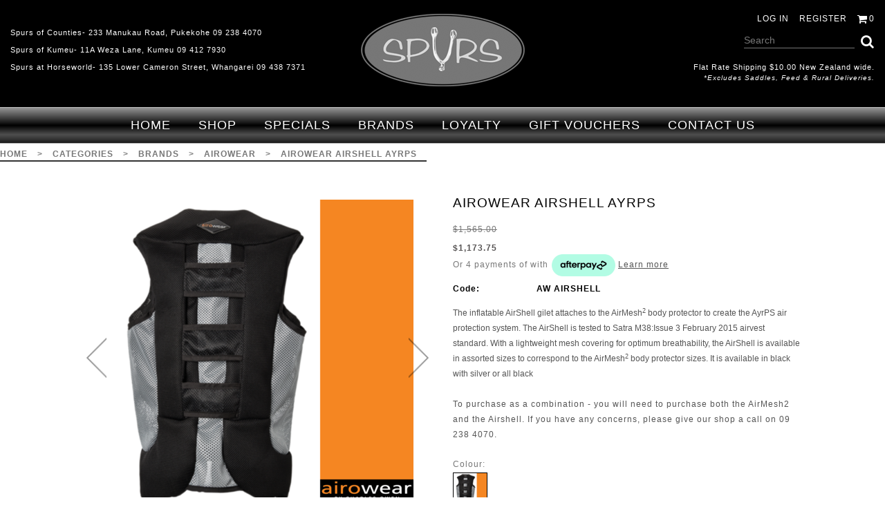

--- FILE ---
content_type: text/html; charset=utf-8
request_url: https://www.spurs.co.nz/estore/style/aw%20airshell.aspx
body_size: 44069
content:
<!DOCTYPE html>
<html prefix="og: https://ogp.me/ns# fb: https://ogp.me/ns/fb#" lang="en"> 
<head>
<!-- 
Version: e-retailer V3.vs_vL_VL.0.414
--> 
<title>
	AIROWEAR AIRSHELL AYRPS  - Brands-Airowear : Spurs 
</title><meta name="charset" content="utf-8"/><meta name="viewport" content="user-scalable=no, initial-scale=1.0, maximum-scale=1.0, minimum-scale=1.0, width=device-width"/><meta name="description" content="The inflatable AirShell gilet attaches to the AirMesh2 body protector to create the AyrPS air protection system. The AirShell is tested to Satra M38:Issue 3 February 2015 airvest standard. With a lightweight mesh covering for optimum breathability, the AirShell is available in assorted sizes to correspond to the AirMesh2 body protector sizes. It is available in black with silver or all black

To purchase as a combination - you will need to purchase both the AirMesh2 and the Airshell. If you have any concerns, please give our shop a call on 09 238 4070."/><meta name="keywords" content="AIROWEAR AIRSHELL AYRPS ,Brands-Airowear Equestrian products, Counties Covers, saddlery, rider apparel, horse apparel, Le Mieux, Stubben, Neue Schule, Airowear, Supa Studs, Peter Williams, Cypress Hill, Darby Rugs, Bridles, Eventor, Eurostar, Prydes, Hygain, Fiber Fresh, rider, horse, stuebben, schockemohle, schockmoehle, arion, saddles, saddle, bridle, for horses, NAF, judge&#39;s choice, judges choice, harvest grains, npc health, mountain horse, tuffa, acavallo, jodhpurs, helmet, Charles owen, Bee kind, Ethical Agents, Le Mieux, Lemiuex, Vet pro, Wahl, Blue tag, Betavet, Haas, Equine America, Tech Stirrup, Naturally Equine, Supergoo, Dunstan, Future Feeds, STC, NPC, Posiedon, Elite Equine, Fixine, Smart Grooming, E Quick, Darby, breeches, riding boots, long boots, jodhpur boots, whip, spurs, horse rug, horse cover, halter, lead rope, horse health, horse boots, saddle cloths, Le Mieux saddle cloth, Le Mieux Saddle Pad, Le Mieux Halter, Le Mieux Toy Pony, Le Mieux Bridles, Le Mieux socks, Le Mieux clothing, Neue Schule Bit, HAAS Brushes, Stubben Saddle, Show jackets, Equestrian competition clothing, charles owen helmet, kylo helmet, back protector, horse riding back protector, horse riding clothing, safety strriup irons, horse vet wrap, horse poultice, horse ear bonnet, horse gear, horse riding gear, hoof oil for horse, brushes for horses, horse summer rugs, horse winter rugs, horse rugs, horse summer covers, horse winter covers, horse covers, canvas covers, plaiting thread, plaiting thread for horses, plaiting wax, plaiting wax for horses, plaiting spray, plaiting spray for horses, rubber bands, rubber bands for horses, horse clippers, spurs, dressage spurs, jumping spurs, horse halters, lead ropes for horses, supplements for horses, vet products for horses, horse feed in auckland, horse feed , AIR,,,"/><meta name="robots" content="noodp,noydir"/>
<meta property="og:title" content="AIROWEAR AIRSHELL AYRPS "/>
<meta property="og:type" content="product"/>
<meta property="og:url" content="https://www.spurs.co.nz/estore/style/aw airshell.aspx"/>
<meta property="og:image" content="https://www.spurs.co.nz/user/images/6007_450_480.jpg?t=2408251158"/>
<meta property="og:site_name" content="Spurs"/>
<meta property="og:description" content=" The inflatable AirShell gilet attaches to the AirMesh 2 &amp;nbsp;body protector to create the AyrPS air protection system. The AirShell is&amp;nbsp;tested to Satra M38:Issue 3 February 2015 airvest standard.&amp;nbsp;With a lightweight mesh covering for optimum breathability, the AirShell is available in assorted sizes to correspond to the AirMesh 2 &amp;nbsp;body protector&amp;nbsp;sizes. It is available in black with silver or all black To purchase as a combination - you will need to purchase both the AirMesh2 and the Airshell. If you have any concerns, please give our shop a call on 09 238 4070. "/>
<link rel="shortcut icon" type="image/x-icon" href="/user/files/favicon.png?t=2311131434" /><link rel="icon" type="image/x-icon" href="/user/files/favicon.png?t=2311131434" /><link rel="apple-touch-icon" href="/user/files/apple-touch-icon.png?t=2311131434"><link rel="shortcut icon" type="image/x-icon" href="/user/files/favicon.ico?t=2311131434" /><link rel="icon" type="image/x-icon" href="/user/files/favicon.ico?t=2311131434" /><script src="//ajax.googleapis.com/ajax/libs/jquery/1.4.4/jquery.min.js"></script>
<script>
  jq14 = jQuery.noConflict(true);
</script>
<script src="https://cdn.jsdelivr.net/npm/jquery@1.11.0/dist/jquery.min.js"></script><script>if(typeof window.jQuery === 'undefined'){document.write(unescape("%3Cscript src='/assets/js/jquery-1.11.0.min.js?t=2311150914'%3E%3C/script%3E%3Cscript%3Evar jq = jQuery.noConflict();%3C/script%3E"));}else{var jq = jQuery.noConflict();}</script><script src="https://cdn.jsdelivr.net/npm/bootstrap@3.3.7/dist/js/bootstrap.min.js"></script><script>(window.jQuery.fn.modal)||document.write(unescape("%3Cscript src='/assets/bootstrap/js/bootstrap.min.js?t=2311150914'%3E%3C/script%3E"));</script><script src="https://cdn.jsdelivr.net/npm/jquery.cookie@1.4.1/jquery.cookie.min.js"></script><script>(window.jQuery.cookie)||document.write(unescape("%3Cscript src='/assets/js/jquery.cookie.min.js?t=2311150914'%3E%3C/script%3E"));</script><link rel="stylesheet" type="text/css" href="https://cdn.jsdelivr.net/npm/bootstrap@3.3.7/dist/css/bootstrap.min.css"/><script>document.addEventListener("DOMContentLoaded", function(event) { CdnStyleSheetFallback('bootstrap', '/assets/bootstrap/css/bootstrap.min.css?t=2311150914');});</script><link rel="stylesheet" type="text/css" href="https://use.fontawesome.com/8d3827d2c8.css"/><script>document.addEventListener("DOMContentLoaded", function(event) { CdnStyleSheetFallback('fontawesome', '/assets/font-awesome/css/font-awesome.min.css?t=2311150914');});</script><link rel="stylesheet" type="text/css" href="/user/templates/responsive.css?t=2405241159" /><link rel="stylesheet" type="text/css" href="/user/templates/responsiveimagezoom.css?t=2208010938" /><script data-nomove="">var ke_ContentOptions='00000000101111000100',ke_Ga=0,ke_Gaid='',ke_Ga4id='',ke_Gtme=true,ke_Gaee=true,ke_Gavp=false,ke_Gavp_cp=['',''],ke_LazyLoadPages=true,ke_IsLoginBrowsePrices=false,ke_Fpid='',ke_Fpdc=false,ke_Fpco=0,ke_BCurrency='NZD',ke_Actpmts='|1|2|4|10|999998|999999|',ke_ActpmtsCo=[{"id":1,"ccy":""},{"id":2,"ccy":""},{"id":4,"ccy":""},{"id":10,"ccy":""},{"id":999998,"ccy":""},{"id":999999,"ccy":""}],ke_DefCcyPmt=false,ke_BNPLExcl='01000',ke_Zpkey='',ke_Zpenv='1',ke_ProdUrlPatn='[\\/]estore\\/style\\/(.*?).aspx',ke_CathUrlPatn='[\\/]estore\\/category\\/(.*?).aspx',ke_PromoUrlPatn='[\\/]estore\\/promotion\\/(.*?).aspx',ke_RemoveAspx=false,ke_ImageSwitch=1,ke_ImageSwitchImages=2,ke_LazyLoadProductImages=true,ke_ShopbyAjaxEnable=false,ke_HoverIntent={hoverIntent: false, hoverIntentOptions: { sensitivity: 7, interval: 100, timeout: 0 }},ke_CustomDesigns=false,ke_Nosto=false,ke_Attr2Images=0,ke_CheckoutLayout=0,ke_TimeZone='New Zealand Standard Time',ke_CartDescription='Shopping Cart',ke_WishlistDescription='Wish List',ke_GiftRegistryDescription='Gift Registry',ke_AddItemsToCartErrorHtml='',ke_Message={},ke_GafRestrictCountry='',ke_ProductImageExt='jpg',ke_PageName='Product - AIROWEAR AIRSHELL AYRPS ',ke_VLog='7|9732|1',defaultZoom={'disable-zoom':true,'disable-expand':false,'onready': function (id, updated) {CallUserFunction("MagicZoomOnReady", id, updated);}},mzpWidth=300,mzpHeight=300;</script><script data-nomove="">/*usjv_begins*/var ke_PageEditorEnabled=false,ke_CurrentCategoryId=0,ke_InternetPriceNo=1,ke_SpecialPriceNo=5,ke_CustomerCode='',ke_Currency='NZD',ke_CustomerEmail='',ke_CustomerLoyalty=0.00,ke_GRO=0,ke_CountryISO3166='NZ',ke_CountryBill2='',ke_CountryShip2='',ke_Cart={},ke_IpToCountry={};/*usjv_ends*/</script><script src="/assets/js/plugins.js?t=2311150914"></script><script src="/assets/js/ciecommon.js?t=2311150914"></script><script src="/assets/js/jquery.touchswipe.min.js?t=2311150914"></script><script src="/assets/js/addtocart.js?t=2311150914"></script><script src="/assets/js/jpopup.js?t=2311150914"></script><script src="/assets/js/magiczoomplus.js?t=2311150914"></script><script src="/assets/js/styledetail.js?t=2311150914"></script><script src="/assets/js/stylevideo.js?t=2311150914"></script><script src="/assets/js/swfobject.js?t=2311150914"></script><script src="/assets/js/wmpobject.js?t=2311150914"></script><script src="/assets/js/qtobject.js?t=2311150914"></script><script src="/assets/js/paymentwidgets.js?t=2311150914"></script><script src="/assets/js/paymentwidgets.js?t=2311150914"></script><script src="/assets/js/responsive.js?t=2311150914"></script><script src="/assets/js/gacommon.js?t=2311150914"></script><script src="/assets/js/gtm.js?t=2311150914"></script><!-- Google Tag Manager -->
<script>(function(w,d,s,l,i){w[l]=w[l]||[];w[l].push({'gtm.start':
new Date().getTime(),event:'gtm.js'});var f=d.getElementsByTagName(s)[0],
j=d.createElement(s),dl=l!='dataLayer'?'&l='+l:'';j.async=true;j.src=
'https://www.googletagmanager.com/gtm.js?id='+i+dl;f.parentNode.insertBefore(j,f);
})(window,document,'script','dataLayer','GTM-KKBWN7W');</script>
<!-- End Google Tag Manager -->
<meta name="google-site-verification" content="pkmWopLng4Zd1RgKKlPOe0a_b0OoZcJxxrwbBeq5oaA" /><script>
jq(function() { 
	jq('.guestcheckoutcontainer .logincellleft .loginforgotpwd').insertAfter('.guestcheckoutcontainer .logincellleft .loginbutton');
	jq(".stylesummarytext_desc").each(function(){
				console.log(jq(this).find(".spn_P5:empty"));
				if(jq(this).find(".spn_P5:empty").length == 0){
				   jq(this).find('.spn_P1').css("text-decoration", "line-through");
				}else{
				   jq(this).find('.spn_P1').css("text-decoration", "")
				}
	});
});
</script>
<script>
jq(function() { 
	jq(".productdetailcont").each(function(){
			/* console.log(jq(this).find(".spn_P5:empty")); */
			if(jq(this).find(".spn_P5:empty").length == 0){
			   jq(this).find('.spn_P1').css("text-decoration", "line-through");
			}else{
			   jq(this).find('.spn_P1').css("text-decoration", "")
			   jq(this).find('.spn_P5').hide();
			}
	});
});
</script>
<script>
jq(function() { 
	jq('.laybuyInfo').appendTo('.productdetailcont');
	jq('.laybuyInfo').insertBefore('.stockcode');
});
</script><script type="text/javascript" src="/assets/js/slidingcart.js?t=2311150914"></script><meta name="thumbnail" content="https://www.spurs.co.nz/user/images/6008_100_120.jpg?t=2408251158"></meta></head>
<body class="ERESP ESTYLE webp no-img-dims">
   <!-- Google Tag Manager (noscript) -->
<noscript><iframe src="https://www.googletagmanager.com/ns.html?id=GTM-KKBWN7W"
height="0" width="0" style="display:none;visibility:hidden"></iframe></noscript>
<!-- End Google Tag Manager (noscript) -->
   <div id="bodywrapper" class="container-fluid">
       
       <form name="aspnetForm" method="post" action="/estore/style/aw airshell.aspx" id="aspnetForm" role="form">
<div>
<input type="hidden" name="__EVENTTARGET" id="__EVENTTARGET" value="" />
<input type="hidden" name="__EVENTARGUMENT" id="__EVENTARGUMENT" value="" />
<input type="hidden" name="__VSKEY" id="__VSKEY" value="00ff1ccc-1d0f-4982-9500-5665e30adc78" />
<input type="hidden" name="__VIEWSTATE" id="__VIEWSTATE" value="" />
</div>

<script type="text/javascript">
//<![CDATA[
var theForm = document.forms['aspnetForm'];
if (!theForm) {
    theForm = document.aspnetForm;
}
function __doPostBack(eventTarget, eventArgument) {
    if (!theForm.onsubmit || (theForm.onsubmit() != false)) {
        theForm.__EVENTTARGET.value = eventTarget;
        theForm.__EVENTARGUMENT.value = eventArgument;
        theForm.submit();
    }
}
//]]>
</script>



<script src="/bundles/js/webforms?v=PbwNCYQXC0q9bln50cp6asOny7AXkly6YX-RT7Gsm2Q1" type="text/javascript"></script>
          <script type="text/javascript">
//<![CDATA[
Sys.WebForms.PageRequestManager._initialize('ctl00$ScriptManager1', 'aspnetForm', [], [], [], 90, 'ctl00');
//]]>
</script>

          
          <div class="content content-container row">
             
             <div id="ctl00_divHeader" class="header clearfix">
                
<div id="ctl00_HeaderTop_pnlContentContainerData">
	
   <div class="contentcont-wrapper">


<div id="ctl00_HeaderTop_Content_1276_pnlContentData">
		
   
<div class="storeheader">
	<li></li>
	<li></li>
	<li></li>
	<li>Spurs of Counties- 233 Manukau Road, Pukekohe 09 238 4070</li>
	<li>Spurs of Kumeu- 11A Weza Lane, Kumeu 09 412 7930</li>
	<li>Spurs at Horseworld- 135 Lower Cameron Street, Whangarei 09 438 7371</li></div>

	</div>

<div id="ctl00_HeaderTop_Content_162_pnlContentData" class="logo-container hidden-xs">
   <!--LogoBegins--><!--<div class="logo relative-logo clearfix"><a href="https://www.spurs.co.nz" title="Spurs"><img class="img-responsive" alt="AIROWEAR AIRSHELL AYRPS  - Brands-Airowear : Spurs " title="AIROWEAR AIRSHELL AYRPS  - Brands-Airowear : Spurs " src="/user/files/logo.png?t=2103121540"/></a><span class="logo-alt">AIROWEAR AIRSHELL AYRPS  - Brands-Airowear : Spurs </span></div>--><!--LogoEnds-->
</div>

<div id="ctl00_HeaderTop_Content_163_pnlContentData" class="search-container hide-xs navbar navbar-default navbar-static-top hidden-xs">
   <div class="bar">
      <div>
         <span class="localize hidden-sm hidden-xs"></span>
         <input name="ctl00$HeaderTop$Content_163$txtSearch" type="search" id="ctl00_HeaderTop_Content_163_txtSearch" class="searchtextbox enablewatermark" maxlength="128" onkeypress="if (IsEnterPressed(event)){ValidKeyword(&#39;ctl00_HeaderTop_Content_163_txtSearch&#39;, &#39;Search&#39;, &#39;Please enter keywords &#39;,&#39;https://www.spurs.co.nz/search.aspx&#39;); return false;} else {return true;}" onblur="TextboxWaterMark(this, event, &#39;Search&#39;);" onfocus="TextboxWaterMark(this, event, &#39;Search&#39;);" value="Search" /> 
         <a href="javascript:void(0)" onclick="return ValidKeyword('ctl00_HeaderTop_Content_163_txtSearch', 'Search', 'Please enter keywords ','https://www.spurs.co.nz/search.aspx');"><img src="/user/files/button-go.gif?t=2103121540" id="ctl00_HeaderTop_Content_163_btnSearch" alt="Go" title="Go" align="absmiddle" class="img-responsive" /></a>
      </div>
   </div>
</div>

</div><div class="uppermenu navbar-static-top">
<div id="ctl00_HeaderTop_Content_3_pnlContentContainerData">
		
   
<div id="ctl00_HeaderTop_Content_3_Content_25_pnlContentData" class="col-all-12">
			
   
   
   <!-- LoginMenuBegins --><ul class="loginmenuwrap pull-right nav navbar-nav hidden-xs visible-sm visible-md visible-lg"><li class="loginmenu-login"><a href="https://www.spurs.co.nz/login.aspx" title="Log in">Log in</a></li><li class="loginmenu-register"><a href="https://www.spurs.co.nz/register.aspx" title="Register">Register</a></li><li class="loginmenu-shoppingcart last" id="trg_slidingcart"><a href="https://www.spurs.co.nz/estore/shoppingcart.aspx" id="trg_slidingcart_a" onclick="ClearTimeoutSlidingCart(true); return true;" title="Shopping Cart"><!--imgCartBegins--><img class="img-responsive" id="ctl00_HeaderTop_Content_3_lvTop_imgCart" alt="" src="/user/files/cart.gif?t=2103121540"/><span class="cart_qty">0</span><!--imgCartEnds--></a><div id="slidingcart_container" class="clearfix"></div></li></ul><!-- LoginMenuEnds -->

		</div>


	</div></div>

</div>
<div id="ctl00_HeaderMiddle_pnlContentContainerData">
	
   
<div id="ctl00_HeaderMiddle_Content_1282_pnlContentData">
		
   
<div class="freeship">Flat Rate Shipping $10.00  New Zealand wide. <br />
	<span class="sml">*excludes Saddles, feed &amp; Rural Deliveries.</span></div> 

	</div>

<div id="ctl00_HeaderMiddle_Content_23_pnlContentContainerData">
		
   <div>
<div id="ctl00_HeaderMiddle_Content_23_Content_5_pnlContentData">
			
   <div id="ctl00_HeaderMiddle_Content_23_Content_5_dvMenu" role="navigation" class="mainMenu navbar navbar-default navbar-static-top"><div class="navbar-header header-logo visible-xs hidden-sm hidden-md hidden-lg">
	
	<!--NavLogoBegins--><div class="logo relative-logo brand clearfix"><a href="https://www.spurs.co.nz" title="Spurs"><img class="img-responsive" src="/user/files/logo.png?t=2103121540" title="AIROWEAR AIRSHELL AYRPS  - Brands-Airowear : Spurs " alt="AIROWEAR AIRSHELL AYRPS  - Brands-Airowear : Spurs "/></a><span class="logo-alt">AIROWEAR AIRSHELL AYRPS  - Brands-Airowear : Spurs </span></div><!--NavLogoEnds-->
	
	
</div>
<div class="navbar-header header-menu visible-xs hidden-sm hidden-md hidden-lg">
	<ul>
		
        <li class="less2">
			<a class="navbar-toggle my-account collapsed" role="button" href="https://www.spurs.co.nz/login.aspx">
            </a>
		</li>
		<li class="less2">
			<a class="navbar-toggle my-search collapsed" role="button" data-toggle="collapse" data-target="#mainMenuSearchBar" aria-expanded="false" aria-controls="mainMenuSearchBar">
			</a>
		</li>
		
		<li class="less2">
			<a class="navbar-toggle my-cart collapsed" role="button" href="https://www.spurs.co.nz/estore/shoppingcart.aspx">
				<div class="cart_qty_img"></div>
				<span class="badge cart_qty">0</span>
			</a>
		</li>
		<li class="less2">
			<a class="navbar-toggle main-menu collapsed" role="button" href="javascript:void(0)" data-toggle="collapse" data-target="#mainMenuNavigationBar" aria-expanded="false" aria-controls="mainMenuNavigationBar">
			</a>
		</li>
	</ul>
</div>
<div id="mainMenuSearchBar" class="my-search-bar navbar-collapse collapse"></div>

<div id="mainMenuNavigationBar" class="collapse navbar-collapse navbar-main-collapse">
    <ul class="mainMenuTop nav navbar-nav">
		<li class="mainMenuItem1"><a href="https://www.spurs.co.nz" title="Home" class="subHead">Home</a></li><li class="mainMenuItem2"><a href="https://www.spurs.co.nz/estore/stylelist/all.aspx" title="Shop" class="subHead">Shop</a></li><li class="mainMenuItem3"><a href="https://www.spurs.co.nz/estore/stylelist/onsale.aspx" title="Specials" class="subHead">Specials</a></li><li class="mainMenuItem4"><a href="https://www.spurs.co.nz/estore/category/brands.aspx" title="Brands" class="subHead">Brands</a></li><li class="mainMenuItem5"><a href="https://www.spurs.co.nz/page/loyalty.aspx" title="Loyalty" class="subHead">Loyalty</a></li><li class="mainMenuItem6"><a href="https://www.spurs.co.nz/estore/giftcardselection.aspx" title="Gift Vouchers" class="subHead">Gift Vouchers</a></li><li class="mainMenuItem7"><a href="https://www.spurs.co.nz/page/contact-us.aspx" title="Contact Us" class="subHead">Contact Us</a></li>
		<li class="mainMenuItem8 visible-xs hidden-sm hidden-md hidden-lg"><ul class="uppermenu-dropdown"><li class="nav-divider"></li></ul></li>
	</ul>
</div></div>

		</div>
</div>

	</div>

</div>
<div id="ctl00_HeaderBottom_pnlContentContainerData">
	
   

</div>
             </div>
             <div class="maincontent row-offcanvas row-offcanvas-left clearfix">
                
                <div id="ctl00_tdCentre" class="maincentre col-xs-12 col-sm-12 col-md-12 onecolumn">    
    
<div id="ctl00_MainCentre_container_container_pnlContentContainerData">
	
   <div class="contentcont-wrapper"><div>


<div id="ctl00_MainCentre_container_container_Content_24_pnlContentData">
		
   <div class="sitemappath">
      <span class="sitemappath-item" ><a href="https://www.spurs.co.nz" title="Home">Home</a></span><span class="sitemappath-sep"> &gt; </span><span class="sitemappath-item" ><a href="https://www.spurs.co.nz/allcategories.aspx" title="Categories">Categories</a></span><span class="sitemappath-sep"> &gt; </span><span class="sitemappath-item" ><a href="https://www.spurs.co.nz/estore/category/brands.aspx" title="Brands">Brands</a></span><span class="sitemappath-sep"> &gt; </span><span class="sitemappath-item" ><a href="https://www.spurs.co.nz/estore/category/brands/airowear.aspx" title="Airowear">Airowear</a></span><span class="sitemappath-sep"> &gt; </span><span class="sitemappath-item" ><a href="https://www.spurs.co.nz/estore/style/aw%20airshell.aspx" title="AIROWEAR AIRSHELL AYRPS ">AIROWEAR AIRSHELL AYRPS </a></span>
   </div>

	</div></div><div class="contentcont clearfix"><div class="content leftcontent col-xs-0 col-sm-0 col-md-0" style="display:none;"></div><div class="content centrecontent col-xs-12 col-sm-12 col-md-12 boxed-cont" style=""><div id="ctl00_MainCentre_container_container_Content_31_pnlContentData" class="product-detail-container">
		
   

<div id="tblStyleDetail" class="productdetailbox clearfix">
    <div class="productimagecont col-xs-12 col-sm-12 col-md-6 col-lg-6 image-thumbnail-bottom" data-thumbnailsacross="5">
    
    <div class="productimage_zoomed">
        <a href="/user/images/6008.jpg?t=2408251158" class="MagicZoomPlus" id="ImgStyle" title="AIROWEAR AIRSHELL AYRPS " rel="disable-zoom:true;right-click:true;zoom-position:inner;selectors-change:mouseover;selectors-mouseover-delay:50;zoom-window-effect:false;expand-effect:linear;hint:false;background-color:#FFFFFF;"><img class="img-responsive" alt="AIROWEAR AIRSHELL AYRPS " title="AIROWEAR AIRSHELL AYRPS " src="/user/images/6008_450_480.jpg?t=2408251158"/></a>
        <div id="divMagicThumbNavButtons" class="MagicThumb-buttons">
    <a title="Previous" href="#" rel="previous"></a>
    <a title="Next" href="#" rel="Next"></a>
</div>
        
        <div id="ImgStyle-big"></div>        
    </div>
    <div class="productimage_thumbnails clearfix"><div id="smg_0_6008" class="StyleColourCont on" style="width:18%;">
   <div class="StyleColourImage">
      <a href="/user/images/6008.jpg?t=2408251158" rev="/user/images/6008_450_480.jpg?t=2408251158" rel="zoom-id:ImgStyle;" title="AIROWEAR AIRSHELL AYRPS "><img class="img-responsive" alt="AIROWEAR AIRSHELL AYRPS " title="AIROWEAR AIRSHELL AYRPS " src="/user/images/6008_66_120.jpg?t=2408251158"/></a>
   </div>
   <div class="StyleColourImageCaption">
      <p></p>
   </div>
</div>
<div id="smg_6007_1" class="StyleColourCont sc_1">
   <div class="StyleColourImage">
      <a href="/user/images/6007.jpg?t=2408251158" rev="/user/images/6007_450_480.jpg?t=2408251158" rel="zoom-id:ImgStyle;" title="AIROWEAR AIRSHELL AYRPS "><img class="img-responsive" alt="AIROWEAR AIRSHELL AYRPS " title="AIROWEAR AIRSHELL AYRPS " src="/user/images/6007_66_120.jpg?t=2408251158"/></a>
   </div>
   <div class="StyleColourImageCaption">
      <p></p>
   </div>
</div>
</div>
    
</div>

   
   <div class="productdetailcont col-xs-12 col-sm-12 col-md-6 col-lg-6">
      
      <div class="productdescription"><div class="div_ISD" style=""><h1 class="spn_ISD" style="color:#000000;" data-prefixtext="">AIROWEAR AIRSHELL AYRPS </h1></div><div class="div_P1" style=""><span class="spn_P1" data-prefixtext="  ">  $1,565.00</span></div><div class="div_CP" style=""><span class="spn_CP onsale" style="font-weight:bold;color:#575454;" data-prefixtext="">$1,173.75</span></div>
</div>
      
      <div id="AfterpayWidgetContainer" data-validationrule="2" class="payment-product-widget afterpay-product clearfix">
Or 4 payments of <strong class="afterpay-amount"></strong> with <img src="/user/files/afterpay-button.png" class="afterpay-logo" style="display:inline-block;width:auto;height:32px;margin-left:1px;" alt="Afterpay" /> 
<a href="#" onclick="showBuyNowPayLaterContentPopup('AfterpayContentPopup', '/user/files/afterpay_howitworks.html', '100%', '570px'); return false;" target="_blank" class="afterpay-learn-more" style="color:#555;text-decoration:underline;">Learn more</a>
</div>
      <div class="productdetailrow stockcode inline-container clearfix">
         <span class='leftlabel'>Code:</span><span>AW AIRSHELL</span>
      </div>
      
      <div class="productdetailrow longdescription clearfix"><span style="font-size: 11pt; font-family: Arial; color: gray"><span style="white-space: normal; word-spacing: 0px; text-transform: none; float: none; font-weight: 400; font-style: normal; orphans: 2; widows: 2; display: inline !important; letter-spacing: normal; background-color: rgb(255,255,255); text-indent: 0px; font-variant-ligatures: normal; font-variant-caps: normal; -webkit-text-stroke-width: 0px; text-decoration-style: initial; text-decoration-color: initial">The inflatable AirShell gilet attaches to the AirMesh</span><sup style="box-sizing: border-box; vertical-align: baseline; white-space: normal; word-spacing: 0px; position: relative; text-transform: none; font-weight: 400; outline-width: medium; font-style: normal; outline-style: none; orphans: 2; widows: 2; letter-spacing: normal; outline-color: invert; line-height: 0; top: -0.5em; background-color: rgb(255,255,255); text-indent: 0px; font-variant-ligatures: normal; font-variant-caps: normal; -webkit-text-stroke-width: 0px; text-decoration-style: initial; text-decoration-color: initial; -webkit-font-smoothing: antialiased; text-rendering: optimizelegibility">2</sup><span style="white-space: normal; word-spacing: 0px; text-transform: none; float: none; font-weight: 400; font-style: normal; orphans: 2; widows: 2; display: inline !important; letter-spacing: normal; background-color: rgb(255,255,255); text-indent: 0px; font-variant-ligatures: normal; font-variant-caps: normal; -webkit-text-stroke-width: 0px; text-decoration-style: initial; text-decoration-color: initial">&nbsp;body protector to create the AyrPS air protection system. The AirShell is&nbsp;tested to Satra M38:Issue 3 February 2015 airvest standard.&nbsp;With a lightweight mesh covering for optimum breathability, the AirShell is available in assorted sizes to correspond to the AirMesh</span><sup style="box-sizing: border-box; vertical-align: baseline; white-space: normal; word-spacing: 0px; position: relative; text-transform: none; font-weight: 400; outline-width: medium; font-style: normal; outline-style: none; orphans: 2; widows: 2; letter-spacing: normal; outline-color: invert; line-height: 0; top: -0.5em; background-color: rgb(255,255,255); text-indent: 0px; font-variant-ligatures: normal; font-variant-caps: normal; -webkit-text-stroke-width: 0px; text-decoration-style: initial; text-decoration-color: initial; -webkit-font-smoothing: antialiased; text-rendering: optimizelegibility">2</sup><span style="white-space: normal; word-spacing: 0px; text-transform: none; float: none; font-weight: 400; font-style: normal; orphans: 2; widows: 2; display: inline !important; letter-spacing: normal; background-color: rgb(255,255,255); text-indent: 0px; font-variant-ligatures: normal; font-variant-caps: normal; -webkit-text-stroke-width: 0px; text-decoration-style: initial; text-decoration-color: initial">&nbsp;body protector&nbsp;sizes. It is available in black with silver or all black</span><br /><br />To purchase as a combination - you will need to purchase both the AirMesh2 and the Airshell. If you have any concerns, please give our shop a call on 09 238 4070.</span></div>
      
      
      <div id="trCrossPrice" class="hidden">
         <div class="productdetailrow inline-container clearfix">
            <span class="leftlabel">Normal Price:</span>
            <span id="ctl00_MainCentre_container_container_Content_31_StyleDetail1_lblCrossPrice" class="internetprice"></span>
         </div>
      </div>
      <div id="trCurrentPrice">
         <div class="productdetailrow inline-container clearfix">
            
            <span class="leftlabel"><span id="ctl00_MainCentre_container_container_Content_31_StyleDetail1_lblCurrentPriceTitle">Price:</span></span> 
            <span id="ctl00_MainCentre_container_container_Content_31_StyleDetail1_lblCurrentPrice" class="currentprice">$1,173.75</span>
         </div>
      </div>
      
      <div id="trSaveAmount" class="hidden">
         <div class="productdetailrow inline-container clearfix">
            <span class="leftlabel">Save</span> 
            <span id="ctl00_MainCentre_container_container_Content_31_StyleDetail1_lblSave" class="saveamount"></span>
         </div>
      </div>
      <div id="trAvailability">
         <div class="productdetailrow availailityrow inline-container clearfix">
            <span class="leftlabel">Availability:</span>
            <span id="ctl00_MainCentre_container_container_Content_31_StyleDetail1_lblAvailability"></span>
         </div>
      </div>
      
      <div id="ctl00_MainCentre_container_container_Content_31_StyleDetail1_pnlColourSize" class="productattributes">
			
         <div class="hookline selectionmessage">
            Please make your selections.
         </div>
         <div id="ctl00_MainCentre_container_container_Content_31_StyleDetail1_pnlColour" class="productattribute attribute1">
				
            <div class="productdetailrow inline-container clearfix">
               <span id="ctl00_MainCentre_container_container_Content_31_StyleDetail1_lblColour" class="attributelabel thumbnail">Colour: </span>
               
               <div id="ctl00_MainCentre_container_container_Content_31_StyleDetail1_divColourOptions" class="colouroptions">   <div id='sc_1' onclick="SelectAttribute1('ctl00_MainCentre_container_container_Content_31_StyleDetail1_divColourOptions','ctl00_MainCentre_container_container_Content_31_StyleDetail1_divSizeOptions','1','6008');" class="item active"> 
      <img class="img-responsive" alt="BLACK" title="BLACK" style="background-image:url(/user/images/6007_66_120.jpg?t=2408251158);" src="/user/files/spacesep.gif?t=2103121540"/>
   </div>
<div class="clearfloat"></div></div>
            </div>
         
			</div> 
         <div id="ctl00_MainCentre_container_container_Content_31_StyleDetail1_pnlSize" class="productattribute attribute2">
				
            <div class="productdetailrow inline-container clearfix">
               <span id="ctl00_MainCentre_container_container_Content_31_StyleDetail1_lblSize" class="attributelabel thumbnail">Size: </span>
               
               <div id="ctl00_MainCentre_container_container_Content_31_StyleDetail1_divSizeOptions" class="sizeoptions"><div id='sizes_1' class='sizeset' style='display:block;'>
<div id='sz_1_35' onclick="SelectAttribute2('ctl00_MainCentre_container_container_Content_31_StyleDetail1_divColourOptions','ctl00_MainCentre_container_container_Content_31_StyleDetail1_divSizeOptions','35');" class="item disabled">MED</div>
<div id='sz_1_1824' onclick="SelectAttribute2('ctl00_MainCentre_container_container_Content_31_StyleDetail1_divColourOptions','ctl00_MainCentre_container_container_Content_31_StyleDetail1_divSizeOptions','1824');" class="item disabled">SMALL</div>
<div id='sz_1_1882' onclick="SelectAttribute2('ctl00_MainCentre_container_container_Content_31_StyleDetail1_divColourOptions','ctl00_MainCentre_container_container_Content_31_StyleDetail1_divSizeOptions','1882');" class="item active">SML-LITE</div>
</div>
<div class="clearfloat"></div></div>
            </div>
         
			</div>
            
          
         
         
         
         <input name="ctl00$MainCentre$container$container$Content_31$StyleDetail1$hidItemTotalTitle" type="hidden" id="hidItemTotalTitle" value="Total" />
         <input name="ctl00$MainCentre$container$container$Content_31$StyleDetail1$hidItemTotalQty" type="hidden" id="hidItemTotalQty" value="{0} Items" />
      
		</div>      
      
      <div class="productdetailrow qtydescrow attributeselection thumbnail inline-container clearfix" >
         <span class="leftselection thumbnail">Enter a quantity:</span>
         <span class="rightselection thumbnail">Selection:</span>
      </div>
      <div class="productdetailrow qtyrow attributeselection thumbnail inline-container clearfix" >
         <span class="leftselection thumbnail"><input name="ctl00$MainCentre$container$container$Content_31$StyleDetail1$txtQuantity" type="text" id="ctl00_MainCentre_container_container_Content_31_StyleDetail1_txtQuantity" value="1" maxlength="5" class="inputqty form-control" autocomplete="off" onkeypress="return NumericText(event);" title="" pattern="[0-9]*" /></span> 
         <span class="rightselection thumbnail"><span id="ctl00_MainCentre_container_container_Content_31_StyleDetail1_lblSelection"></span></span> 
      </div>
      
      <div class="productdetailrow addtocartrow inline-container clearfix">
         <input id="ctl00_MainCentre_container_container_Content_31_StyleDetail1_cieAddToCartButton_btnAddToCart" name="ctl00$MainCentre$container$container$Content_31$StyleDetail1$cieAddToCartButton$btnAddToCart" type="button" onclick="ValidSelection('ctl00_MainCentre_container_container_Content_31_StyleDetail1_cieAddToCartButton_btnAddToCart', 9732, 'ctl00_MainCentre_container_container_Content_31_StyleDetail1_divColourOptions','ctl00_MainCentre_container_container_Content_31_StyleDetail1_divSizeOptions','divPackOptions','divCollectiveStyleOptions','colour','size','pack','item','ctl00_MainCentre_container_container_Content_31_StyleDetail1_txtQuantity','ctl00_MainCentre_container_container_Content_31_StyleDetail1_lblAvailability','Please enter a quantity you require before adding this item to cart.','The item you have chosen is currently unavailable. Please change a quantity or choose another item.','Please select {0} of this product you require before adding this item to cart.','4','',0,['front','back'],'',0,0); return false;" class="button addtocart btn" title="Add to cart" value="Add to cart" />

         <a id="ctl00_MainCentre_container_container_Content_31_StyleDetail1_cieAddToWishlistButton" href="javascript:void(0)" class="wl_btnaddtowishlist" onclick="LoadAddItemToWishListPage(0,9732,'ctl00_MainCentre_container_container_Content_31_StyleDetail1_divColourOptions','ctl00_MainCentre_container_container_Content_31_StyleDetail1_divSizeOptions','divPackOptions','divCollectiveStyleOptions','colour','size','pack','item','Please enter a quantity you require before adding this item to cart.','The item you have chosen is currently unavailable. Please change a quantity or choose another item.','Select an available {0} before adding to wishlist.','ctl00_MainCentre_container_container_Content_31_StyleDetail1_cieAddToWishlistButton','','window',0,['front','back'],'',0); return false;">Add to wishlist</a>
<div class="popupLabel" style="display:none;">Add to wishlist</div>
         
      </div>
      
      <input name="ctl00$MainCentre$container$container$Content_31$StyleDetail1$hidStyleId" type="hidden" id="ctl00_MainCentre_container_container_Content_31_StyleDetail1_hidStyleId" class="hidStyleId" value="9732" />
      <input name="ctl00$MainCentre$container$container$Content_31$StyleDetail1$hidStyleCode" type="text" id="ctl00_MainCentre_container_container_Content_31_StyleDetail1_hidStyleCode" class="hidStyleCode" style="display:none !important;" value="AW AIRSHELL" />
      <input name="ctl00$MainCentre$container$container$Content_31$StyleDetail1$hidColourId" type="text" id="ctl00_MainCentre_container_container_Content_31_StyleDetail1_hidColourId" class="hidColourId" style="display:none !important;" />
      <input name="ctl00$MainCentre$container$container$Content_31$StyleDetail1$hidSizeId" type="text" id="ctl00_MainCentre_container_container_Content_31_StyleDetail1_hidSizeId" class="hidSizeId" style="display:none !important;" />
      <input name="ctl00$MainCentre$container$container$Content_31$StyleDetail1$hidPackId" type="text" id="ctl00_MainCentre_container_container_Content_31_StyleDetail1_hidPackId" class="hidPackId" style="display:none !important;" />
      <input name="ctl00$MainCentre$container$container$Content_31$StyleDetail1$hidCollectiveStyleId" type="text" id="ctl00_MainCentre_container_container_Content_31_StyleDetail1_hidCollectiveStyleId" class="hidCollectiveStyleId" style="display:none !important;" />
      <input id="hidCustomDesignsScsId" name="hidCustomDesignsScsId" type="hidden" class="hidCustomDesignsScsId" value="0,0,0,0" />
      <input id="hidCustomDesignsPositionSize" name="hidCustomDesignsPositionSize" type="hidden" class="hidCustomDesignsPositionSize" value="0,0,0,0,0,0,0,0,0,0,0,0,0,0,0,0" />
      <textarea id="hidCustomDesignsTextAttribute" name="hidCustomDesignsTextAttribute" style="display:none!important;" class="hidCustomDesignsTextAttribute">["{}","{}"]</textarea>
      
      
      
      
      
      
      
      

      
   </div>   
</div>




	</div></div><div class="content rightcontent col-xs-0 col-sm-0 col-md-0" style="display:none;"></div></div><div>

</div></div>

</div>


</div>
                
             </div>
             <div id="ctl00_divFooter" class="footer clearfloat">
                
<div id="ctl00_FooterTop_pnlContentContainerData">
	
   <div></div>

</div>
<div id="ctl00_FooterMiddle_pnlContentContainerData">
	
   <div>
<div id="ctl00_FooterMiddle_Content_108_pnlContentData">
		
   
<div class="footercontainer">
	<div class="row">
		<li><a href="https://www.spurs.co.nz/page/contact-us.aspx">Contact Us</a></li>
		<li><a href="https://www.spurs.co.nz/page/loyalty.aspx">Loyalty</a></li>      
		<li><a href="/page/terms and conditions.aspx">Terms &amp; Conditions</a></li>      
		<li><a href="/page/shipping%20and%20returns.aspx">Shipping &amp; Returns</a></li>
		<li><a class="fb" href="https://www.facebook.com/SpursOfCounties/" target="_blank">Like us on Facebook</a></li>
		<li><a class="ig" href="https://www.instagram.com/spursequine/?hl=en" target="_blank">Instagram</a></li></div></div>

	</div>
</div>

</div>
<div id="ctl00_FooterBottom_pnlContentContainerData">
	
   <div><div>
<div id="ctl00_FooterBottom_Content_17_pnlContentData">
		
   
<p class="footer_copy">All prices are in $NZD. Copyright &copy; 2022 Spurs.<br />
	Price and availability information is subject to change without prior notice. Website by <a href="http://www.kudos.co.nz" target="_blank">Kudos</a> All Rights Reserved.</p>
<div class="paymenticons"><img src="/user/files/mv.jpg?t=2403222257" <img="" /></div>

	</div>
</div><div></div></div>

</div>
             </div>
             <input id="hidPricePrefix" type="hidden" value='$'/>
             <input id="hidTotalPrefix" type="hidden" value='$'/>
             <input id="hidIsResponsive" type="hidden" value="true" />
             <input id="hidIsMobile" type="hidden" value="false" />
             <input id="hidIsMobileDevice" type="hidden" value="false" />             
             <!--WebserviceTicketBegins--><input id="hidWebserviceTicket" type="hidden" value="be60a9c8-a5f2-4faa-b5e9-7f942095a5b8" /><!--WebserviceTicketEnds-->
          </div>
       </form>
       
<div id="popupContent" class="popupWindow modal fade" tabindex="-1" role="dialog" aria-labelledby="popupModalHeader" aria-hidden="false">
<div class="modal-dialog modal-lg" role="document">  <div class="modal-content">     <div class="modal-header">        <button type="button" class="close" data-dismiss="modal" aria-label="Close">           <span aria-hidden="true">&times;</span>        </button>        <h4 class="modal-title" id="popupModalHeader">&nbsp;</h4>     </div>     <div class="modal-body popupDetails">     </div>  </div></div>
</div>

       <a href="javascript:void()" class="back-to-top"><i class="fa"></i></a>
   </div>
      
   <script>function SetContentHeaderVisibility(verifyShopBy) {	jq('body:not(.PAGE-EDITOR-ENABLED) .contents:not(.contents-empty)>.contentsheader[data-visibilityoption="1"]').each(function (c) {		if (!jq(this).next().length || jq(this).next().is(":hidden")) {			if (typeof ke_ShopbyAjaxEnable !== "undefined" && ke_ShopbyAjaxEnable && verifyShopBy && (jq(this).attr("data-contenttype") == "32" || jq(this).attr("data-contenttype") == "33")) {			} else {				jq(this).parent(".contents").addClass("contents-empty");				jq(this).remove();			}		}	});}SetContentHeaderVisibility(true);</script>   
   
   
   
   <script id="registered-startup-scripts">SetImageDicts('6008','0','https://www.spurs.co.nz/user/images/6008.jpg?t=2408251158','https://www.spurs.co.nz/user/images/6008_450_480.jpg?t=2408251158');SetImageDicts('6007','1','https://www.spurs.co.nz/user/images/6007.jpg?t=2408251158','https://www.spurs.co.nz/user/images/6007_450_480.jpg?t=2408251158');InitialiseColoursSizes('ctl00_MainCentre_container_container_Content_31_StyleDetail1_hidColourId','ctl00_MainCentre_container_container_Content_31_StyleDetail1_hidSizeId','ctl00_MainCentre_container_container_Content_31_StyleDetail1_hidPackId','ctl00_MainCentre_container_container_Content_31_StyleDetail1_hidCollectiveStyleId',true,false,'Available now','Out of stock','Out of Stock',true,true,false,false,'Price:','Sale Price:','ctl00_MainCentre_container_container_Content_31_StyleDetail1_lblAvailability','ctl00_MainCentre_container_container_Content_31_StyleDetail1_txtQuantity','ctl00_MainCentre_container_container_Content_31_StyleDetail1_lblCurrentPriceTitle','ctl00_MainCentre_container_container_Content_31_StyleDetail1_lblCurrentPrice','ctl00_MainCentre_container_container_Content_31_StyleDetail1_lblCrossPrice','ctl00_MainCentre_container_container_Content_31_StyleDetail1_lblSave','ctl00_MainCentre_container_container_Content_31_StyleDetail1_lblSelection',false,1,5,1,5,false,0,'','From: ');SetColoursSizes('0', '[Select Colour]','0','[Select Size]','0','[Select Pack]','0','[Select Item]',2,1565.00004,0,0,1408.75,1173.75003,1,5,9999999999.0000);SetColoursSizes('1','BLACK','1882','SML-LITE','','','','',2,1565.00004,0,0,1408.75,1173.75003,1,5,9999999999);PopulateDefaultColoursSizes('ctl00_MainCentre_container_container_Content_31_StyleDetail1_divColourOptions','ctl00_MainCentre_container_container_Content_31_StyleDetail1_divSizeOptions','1','1882','6008',false);AfterpayGenericErrorHtml='\u003cimg src=\"/user/files/afterpay-button.png\" class=\"afterpay-logo\" style=\"display:inline-block;width:auto;height:32px;margin-left:1px;\" alt=\"Afterpay\" /\u003e\u003cdiv class=\"payment-widget-invalid\"\u003eSorry but there was an error: {0}\u003ca href=\"#\" onclick=\"showBuyNowPayLaterContentPopup(\u0027AfterpayContentPopup\u0027, \u0027/user/files/afterpay_howitworks.html\u0027, \u0027100%\u0027, \u0027570px\u0027); return false;\" target=\"_blank\" class=\"afterpay-learn-more\" style=\"color:#555;text-decoration:underline;margin-left:5px;\"\u003eLearn more\u003c/a\u003e\u003c/div\u003e'; AfterpaySpendingRangeErrorHtml='\u003cimg src=\"/user/files/afterpay-button.png\" class=\"afterpay-logo\" style=\"display:inline-block;width:auto;height:16px;margin-left:1px;\" alt=\"Afterpay\" /\u003e\u003cdiv class=\"payment-widget-invalid\"\u003eAvailable on orders {0} to {1}\u003ca href=\"#\" onclick=\"showBuyNowPayLaterContentPopup(\u0027AfterpayContentPopup\u0027, \u0027/user/files/afterpay_howitworks.html\u0027, \u0027100%\u0027, \u0027570px\u0027); return false;\" target=\"_blank\" class=\"afterpay-learn-more\" style=\"color:#555;text-decoration:underline;margin-left:5px;\"\u003eLearn more\u003c/a\u003e\u003c/div\u003e';</script><script>gtmProds=[{id:"AW AIRSHELL",name:"AIROWEAR AIRSHELL AYRPS ",price:1173.75,category:"For the Rider",brand:"",variant:"",list:"Product - AIROWEAR AIRSHELL AYRPS ",position:1}];gtmProdUrls=["https://www.spurs.co.nz/estore/style/aw%20airshell.aspx"];gtmClickLabel="Product - AIROWEAR AIRSHELL AYRPS ";gtmEventCategory="Product";gtmImpressionCommitNumber=20;gtmCurrencyEnabled=!1;GtmProductDetail("AW AIRSHELL","AIROWEAR AIRSHELL AYRPS ",1173.75,"For the Rider","","","Product - AIROWEAR AIRSHELL AYRPS ")</script><script>
jq('.product-information-tabs').insertAfter('.longdescription');
jq('#trAvailability').insertAfter('#ctl00_MainCentre_container_container_Content_31_StyleDetail1_pnlSize');
</script><script src="https://cdn.jsdelivr.net/npm/lazysizes@5.3.2/lazysizes.min.js"></script><script>if(typeof window.lazySizes === 'undefined'){document.write(unescape("%3Cscript src='/assets/js/lazysizes.min.js?t=2311150914'%3E%3C/script%3E%3Cscript%3ESetLazyImageConfig(1);%3C/script%3E"));}else{SetLazyImageConfig(1);}</script>
</body>
</html>


--- FILE ---
content_type: text/css
request_url: https://www.spurs.co.nz/user/templates/responsive.css?t=2405241159
body_size: 189739
content:
* {
  margin: 0; 
  padding: 0; 
  -moz-box-sizing: border-box; 
  -webkit-box-sizing: border-box; 
  box-sizing: border-box;   
} 
html { 
  min-height:100%;
  position:relative; 
  font-size:62.5%; 
  -webkit-text-size-adjust:none; 
} 
html, body { 
  height: 100%; 
} 
body { 
  color: #777; 
  font-family:Verdana, Arial, Helvetica, sans-serif;
  /*font-family: 'Barlow', sans-serif !important;*/
  font-family: 'Arimo', sans-serif !important;
  font-size: 12px;
  overflow-x:hidden;  
  background-attachment:scroll;
  background-color:#FFFFFF;
  letter-spacing: 1px;
} 
#bodywrapper {
  background-color:#fff;
  position:relative;
  text-align:left;
}
body.img-dims img {
  object-fit: contain;
}
ul, ol, li {
  list-style: none;
  margin-bottom:0;
}
h1 {
  margin-top:10px;
  margin-bottom:10px;
  color:#000;
  font-size: 1.9rem;
}
h2 {
  color:#000;
  margin-top:10px;
  margin-bottom:10px;
  font-size: 1.6rem;
}
h3 {
  color:#333;
  margin-top:5px;
  margin-bottom:5px;
  font-size: 1.3rem;
}
h4 {
  color:#333;
  font-size: 1.3rem;
}
hr {
  color:#C0C0C0;
  height:1px;

}
hr.light {
  color:#C0C0C0;
  height:1px;
  border-style:dashed;

}
fieldset {
  border:1px solid #ddd;
  padding:10px 10px 10px;
  margin-top:4px;
  border:1px solid #DFDFDF;
}
legend {
  font-weight:bold;

}
fieldset div {
  padding-top:5px;

}
.wordwrap {
  white-space:pre-wrap; /* css-3 */
  white-space:-moz-pre-wrap; /* Mozilla, since 1999 */
  white-space:-pre-wrap; /* Opera 4-6 */
  white-space:-o-pre-wrap; /* Opera 7 */
  word-wrap:break-word; /* Internet Explorer 5.5+ */
  vertical-align:top;
}
.validsummary ul {
  padding-left: 12px;
  margin: 10px 0 0;
}
.validsummary ul, .validsummary li {
  list-style:disc;
}
a, a:focus{
  text-decoration:none;
  color: #555;
  -moz-transition: all .2s ease-in;
  -o-transition: all .2s ease-in;
  -webkit-transition: all .2s ease-in;
}
a.selected, a:focus, a:hover {
  background-color: transparent;
  color:#9e6915;
  outline: 0;
}
input:focus, select:focus, textarea:focus, button:focus {
  outline: none;
}
.navbar-default .navbar-toggle:focus, .navbar-default .navbar-toggle:hover {
  background-color: transparent;
}
.navbar-default .navbar-nav>li>a:focus, .navbar-default .navbar-nav>li>a:hover {
  background-color: transparent;
}

.navbar-default .navbar-nav > .active > a, .navbar-default .navbar-nav > .active > a:focus, .navbar-default .navbar-nav > .active > a:hover{
  background-color: transparent;
}

.table tr td:first-child a {
  padding: 9px;
  margin-left: -8px;
  line-height: 34px;
  background-color: transparent;
}
.table tr td.cell_item .cell_item_img a { 
  display:block; 
  width:100%; 
}
label {
  font-weight:normal;
  padding-top:3px;
}
input[type="text"], input[type="password"], input[type="search"], input[type="number"], input[type="email"], textarea, select {
  padding:5px;
  color: #777;
  border: 1px solid #a3a3a3;
  width:75%;
  line-height:normal;
  border-radius: 0;
}
input[type="radio"], input[type="checkbox"] {
  vertical-align: top;
  margin-left:5px;
  margin-right:5px;
  width:18px;
  height:18px;
}
input.btn, a.btn {
  background: #555 ;
  color: #fff;
  text-indent:0 !important;
  font-size:14px; 
  height:auto;
  width:100%;
  border-radius: 0;
  padding: 10px;
  letter-spacing: 1px;
  min-width: 200px;
  text-transform: uppercase;
  -moz-transition: all .2s ease-in;
  -o-transition: all .2s ease-in;
  -webkit-transition: all .2s ease-in;
}
input.btn:hover, a.btn:hover, input.btn:focus, a.btn:focus{
  color: #fff;
  background-color: #000;
  outline: 0;
}
input.major.btn {
  width:auto;
  text-align:center;
}
.form-control {
  display:inline-block;
  font-weight: normal;
  font-size: 12px;
}
/* fix scroll issue on modal in iOS 8.x */
.modal-open {
  
  width: 100%;
  overflow: hidden;
}

.table-responsive, .table {
  margin-bottom:0;
}
.no-margin-right {
  margin-right:0 !important;
}
.inline-container, .inline-container > .inline-container, .one-page-chekout .shippingcomments {
  font-size:0;  /* remove white space between inline-blocks */
}
.inline-container > *, .one-page-chekout .shippingcomments > * {
  font-size:1.2rem; /* remove white space between inline-blocks */
}
.formsectiontext, .sign, .one-page-chekout .shippingcomments > .sectionbar {
  vertical-align:top;
  padding-top:7px;
  min-height:34px;
}
.formsectiontext > label {
  padding-top:0;
}
.one-page-chekout .formsectionvalue, .one-page-chekout .shippingcomments > .sectiondata {
  width:100%;
  display:inline-block;
}
.one-page-chekout .shippingcomments > .sectiondata {
  padding:0!important;
}
.one-page-chekout .formsectiontext, .one-page-chekout .attributelabel, .one-page-chekout .leftlabel, .one-page-chekout .shippingcomments > .sectionbar {
  width:auto;
}
.formsectiontext, .attributelabel, .leftlabel, .one-page-chekout .shippingcomments > .sectionbar {
  width:24%;
  text-align:left;
  display:inline-block;
}
.one-page-chekout .shippingcomments > .sectionbar {
  width:28%;
  background:none;
  font-weight:normal;
  color:#000;
  padding-left:0;
  margin-bottom:0;
}
.sign {
  display:inline-block;
  width:3%;
  text-align:right;
  padding-right:3px;
}
.formsectionvalue {
  text-align:left;
  width:75%;
  display:inline-block;
}
.sign + .formsectionvalue, .one-page-chekout .shippingcomments > .sectiondata {
  width:72%;
}
.formsectionvalue > input, .formsectionvalue > textarea, .formsectionvalue > select, .one-page-chekout .shippingcomments > .sectiondata > textarea {
  padding: 5px;
  width:100%;
  border-radius: 0 !important;
  border-color: #a3a3a3;
}
/* Arccordion checkout - one-page-chekout */
.one-page-chekout .col-section-body .form-buttons {
  margin-bottom: 0;
  padding-bottom:0;
}
.col-section-footer .addresscomments > .fieldname {
  display: block;
  text-transform: uppercase;
}
.checkoutbody .useloyaltypoints > label {
  width:calc(100% - 30px);
}
/* Checkout blocks */
.checkoutblockcheckbox > .invalid-feedback.invalid-checkoutblock {
  margin-left:0!important;
}
.checkoutblockcheckbox > input.formsectionvalue {
  width:18px!important;
  margin-top:0!important;
}
.one-page-chekout .checkoutblock-container > .formsectiontext {
  width:28%;
}
.one-page-chekout .checkoutblock-container > .formsectionvalue {
  width:72%;
}
.pl-0 {
  padding-left:0;
}
/* Payment selection */
.paymentoption-input {
  vertical-align: middle;
}
.paymentoptionlist .paymentoption-label {
    height: 32px;
    display: inline-block;
    vertical-align: middle;
}  
/* Afterpay */
#divPaymentOption_10 .paymentoption-label {
    background: url(../files/afterpay-button.png) no-repeat left;
    -webkit-background-size: contain;
    -moz-background-size: contain;
    -o-background-size: contain;
    background-size: contain;
    width: 150px;
    text-indent: -9999px;
}
                                                                                        
.one-page-chekout .show-payment-amount > div > span {
  font-weight:bold;
  padding-right: 15px;
}
.one-page-chekout .paymentoption-input ~ .entry-form, .one-page-chekout .paymentoption-input ~ .payment-checkout-widget {
  display: none;
  -moz-transition: all .5s ease-in-out;
  -webkit-transition: all .5s ease-in-out;
  -ms-transition: all .5s ease-in-out;
  -o-transition: all .5s ease-in-out;
  transition: all .5s ease-in-out;
}  
.one-page-chekout .paymentoption-input:checked ~ .entry-form, .one-page-chekout .paymentoption-input:checked ~ .payment-checkout-widget {
  display: block;
  -moz-transition: all .5s ease-in-out;
  -webkit-transition: all .5s ease-in-out;
  -ms-transition: all .5s ease-in-out;
  -o-transition: all .5s ease-in-out;
  transition: all .5s ease-in-out;
}
/* order summary in accordion checkout */
.col-section-order-summary.open {
  top: 0px;
  overflow: auto;
}
/* ends Arccordion checkout - one-page-chekout */
.form-body {
  margin: 15px 0 0;
}
.form-body > div {
  padding: 0 15px;
}
.form-status {
  margin-bottom:15px;
  padding-left:15px !important;
}
.form-buttons {
  margin-bottom:15px;
  padding-right:15px;
  text-align:right;
}
.formsectiontext.col-all-12 {
  padding-left:0;
  padding-right:0;
}
.form-body > .validationsummary {
  margin-top:-15px;
}
.validationsummary, .loginbody, .passwordrecoverybody, .registerbody, .orderaddresses > div, .pagerstyle td, .pagerstyle table td, .cr_itemsummaries  {
  padding:0 !important;
}
.validsummary {
  margin:15px 0;
  width:100%;
}
.formsectionvalue.error > input, input.formsectionvalue.error, .formsectionvalue.error > textarea, textarea.formsectionvalue.error, .formsectionvalue.error > select, select.formsectionvalue.error, .formsectionvalue.error > .input-group > input, .formsectionvalue.error > .input-group > .input-group-addon {
  border:1px solid #ff0000;
}
.form-group.error > input.formsectionvalue, .form-group.error > select.formsectionvalue, .form-group.error > textarea.formsectionvalue {
  border:1px solid #ff0000;
}
.fieldvalidator {
  font:0/0 a !important; 
  text-shadow:none !important; 
  color:transparent !important; 
  width:0 !important;
  position:absolute;
  display:block;
}
.fieldvalidator[style*="inline"] {
  display:block !Important;
}
.loyaltypoints {
  display:inline;
  font-weight:bold;
}
.sectionbar {
  padding:0;
  font-size:18px;
  margin-bottom:25px;
  color:#000;
  text-transform: uppercase;
}
.form-body > .sectionbar {
  margin-top:-15px;
}
.error {
  color:#ff0000;
  font-weight:bold;
  color:#b22222;
}
.success {
  color:#002E6C;
  font-weight:bold;

}

/**************************       Site Master       **************************/
.header, .footer {
  padding:0;
  margin:0;
  position:relative;
}

.header{
  background-color: #000;
}

#ctl00_HeaderTop_pnlContentContainerData{
  /*max-width: 1100px;*/
  margin: 0 auto;
  position: relative;
  padding: 0 15px;
}

.content {
  position:relative;
}
.maincontent > div {
  /*padding-top:0;*/
}
.mainleft {
  background:#000;
  border-right: 1px solid #bbb;
  border-bottom: 1px solid #bbb;
  padding: 20px 0;
}
.maincentre {
  position:relative;
  padding-left: 0;
  padding-right: 0;
}
.mainleft .contentsheader{
  color: #d4c1ac;
  padding: 7px 0 0 15px;
  margin-bottom: 15px;
}
#ctl00_MainCentre_container_pnlContentContainerData{
  text-align: center;
}
.mainright {
  position:relative;

}
.maincentre.threecolumns {
  padding-right:0;
}
.contentcont-wrapper {
  width:100%;
}
.leftcontent, .centrecontent, .rightcontent {
  padding-left:0;
  padding-right:0;
}
.col-xs-0, .col-sm-0, .col-md-0, .col-lg-0 {
  width:0;
}
.col-12 {
  width:100%!important;
}
.col-all-12 {
  width:100%;
  padding-left:15px;
  padding-right:15px;
}

.boxed-cont{
  max-width: 1100px;
  margin: 30px auto;
  float: none;
  padding-left: 15px;
  padding-right: 15px;
}

.freeship {
  position: absolute;
  right: 0;
  padding: 10px 15px;
  text-align: right;
  top: 80px;
  color: #fff;
  /*text-transform: uppercase;*/
  font-size: 11px;
}
.sml {
  font-size: 10px;
  font-style: italic;
  text-transform: capitalize;
}
.storeheader{
  left: 15px;
  top: 35px;
  position: absolute;
  color: #fff;
  line-height: 25px;
  font-size: 11px;
}
/**************************           Footer          **************************/
.footer{
  text-align: center;
  padding: 30px 15px;
  background-color: #272727;
  margin-top: 0;
  border-top: 1px solid #272727;
  color: #fff;
}
.footercontainer .row{
  max-width: 1100px;
  margin: 0 auto 30px;
  line-height: 23px;
  text-align: center;
}
.footercontainer .row li{
  display: inline-block;
  margin: 0 20px;
}
.footercontainer .row li a{
  text-transform: uppercase;
  font-size: 13px;
}
.footercontainer .row li a:hover{
  text-decoration: none;
  color: #d4c1ac;
}
.footercontainer .row li a.fb:before{
  content: "\f230";
  font-family: FontAwesome;
  display: inline-block;
  margin-right: 5px;
  font-size: 20px;
  vertical-align: middle;
}
.footercontainer .row li a.ig:before{
  content: "\f16d";
  font-family: FontAwesome;
  display: inline-block;
  margin-right: 5px;
  font-size: 20px;
  vertical-align: middle;
}
.footercontainer h2{
  text-transform: uppercase;
  color: #c2c2c2;
}
.footer_copy{
  font-size: 10px;
}
.paymenticons {
  display: inline-block;
  margin: 20px auto 0;
}
.footer a{
  color: #fff;
}
/**************************           Logo          **************************/
#ctl00_HeaderTop_Content_162_pnlContentData{
  text-align: center;
}
.logo { 
  margin:0 auto; 
  padding:0;
  display: inline-block; 
} 
.logo a {
  float:none;
  display: inline-block;
  margin: 20px auto;
}
/**************************           Home Page Slider          **************************/
.carousel img{
  width: 100%;
}
/**************************           Home Page          **************************/
#ctl00_MainCentre_container_Content_174_pnlContentContainerData{
  max-width: 1100px;
  margin: 0 auto;
}

.stylelistcontent{
  max-width: 1100px;
  margin: 40px auto;
}

.stylelistcontent .sectionheader{

}
.homeblocks .row{
  padding: 0 7.5px 15px;
  margin: 0 0 30px 0;
}
.homeblocks .blocks{
  padding: 7.5px;
}
.homeblocks .blocks img{
  width: 100%;
}
.homeblocks .blocks a{
  display: inline-block;
  /*border: 3px solid transparent;*/
}
.homeblocks .blocks a:hover{
  /*border: 3px solid #000;*/
}
/**************************           Inner Pages          **************************/
.innercontainer{
  max-width: 1100px;
  margin: 50px auto;
  color: #444;
  padding: 0 15px;
  width: 100%;
  display: inline-block;
}
.innercontainer h2{
  font-size: 22px;
  margin: 20px 0 40px;
}
.innercontainer a{
  color: #000;
}
.stockists .blockcontent span{
  font-weight: 600;
}
.stockists .blockcontent p, .innercontainer p{
  line-height: 24px;
  margin-bottom: 30px;
  font-size: 14px;
}
.termsconditions{
  text-align: left;
}
.termsconditions h3{
  font-weight: 600;
  font-size: 16px;
  margin: 25px 0 15px;
  display: inline-block;
}
.termsconditions .boldtxt{
  font-weight: 600;
}
.termsconditions .italics{
  font-style: italic;
}
.termsconditions ul{
  padding-left: 12px;
  margin-bottom: 20px;
}
.termsconditions ul li{
  list-style: outside;
  padding: 5px 0;
  font-size: 14px;
}
.contactus h2{
  margin: 20px 0;
}
.contactus .contact-stores{
  text-align: left;
}
.contactus .stores{
  padding: 24px 0 0;
  border-bottom: 1px solid #ccc;
}
.contact-stores h3{
  font-size: 15px; 
  font-weight: 600;
  text-transform: uppercase;
}
p.bold{
  margin-bottom: 5px;
  font-weight: 600;
}
.contactimg{
  margin-top: 40px;
  display: inline-block;
  padding: 0 15px;
}
.contactimg img, .loyaltyimg img{
  width: 100%;
}
.loyaltyimg{
  margin-bottom: 20px;
}
.newspage img{
  width: 100%;
}
/**************************           Instagram          **************************/
.instagramfeed{
  display: none;
}
.instagramfeed h2{
  text-align: center;
  font-size: 18px;
  text-transform: uppercase;
  font-weight: 600;
}
/**************************           Home Intro         **************************/
.home_intro{
  padding: 50px 30px;
  text-align: center;
}
.home_intro .row{
  max-width: 1100px;
  margin: 0 auto;
  padding: 0 15px;
}
.home_intro h2{
  font-size: 30px;
  margin: 0 0 20px;
}
.home_intro p{
  font-size: 16px;
  line-height: 1.4;
}

/************************* Category navigation menu *************************/
.categorymenu {

  vertical-align:top;
}
.categorymenulevel {
  padding-left:0 !important;
}
.categorymenulevel a {
  font-size:16px !important;
  display:inline-block;
  padding:7px 15px;
  color: #fff;
  width: 100%;
  font-weight: 600;
}
.categorymenulevel a:hover{
  text-decoration: none !important;
}
.categorysubmenulevel2{
  margin-bottom: 20px;
}

.categorysubmenulevel2 a, .categorysubmenulevel3 a, .categorysubmenulevel4 a {
  font-size:14px !important;
  font-weight:normal;
  padding-left:24px;
}
.categorysubmenulevel2 a{
  font-size: 16px !important;
}
.categorysubmenulevel2 a.selected{
  font-weight: 600;
  font-size: 16px !important;
}
.categorysubmenulevel3{
  margin-bottom: 20px;
}
.categorysubmenulevel3 a {
  padding-left:30px;
}
.categorysubmenulevel4 a {
  padding-left:28px;
}
.categorymenulevel a.selected{
  background-color: #777;
}

/**************************      Category page      **************************/
.productlist li {
  padding-left:0;
  padding-right:0;

}
.productlistlastrow {
  border-bottom:0 none !important;
}
.attributesselection > div > select, .quantityinput > input[type="number"], a.wl_btnupdatedetails.btn, .attributesselection > .kitsetselection, .cell_changedetails .inputvalidator {
  width: 90%;
}
.colourselection, .sizeselection, .attr3selection  {
  margin-bottom:8px;
}
.quantityinput {
  margin-bottom:8px; 
}
.stylesummarybox {
  margin:15px 0;
  padding: 0;
  width:100%;
  position:relative;
  min-height: 330px;
}

.stylesummarytext_desc{
  min-height: 90px;
}

.stylesummaryimageholder, .promotionimageholder {
  text-align:center;
  height: auto !important;
}
.stylesummaryimageholder > a, .promotionimageholder > a {
  display: flex;
  align-items: center;
  height: 100%;
}
.stylesummaryimageholder > a > img, .promotionimageholder > a > img, .minicartcellleft > a > img, .item-image > a > img {
  margin:0 auto;
}

.stylesummaryimageholder{
  height: 0 !important;
  line-height: 1px !important;
  padding-top: 130%;
  position: relative;
  margin: 0 10px;
}

.stylesummaryimageholder > a, .promotionimageholder > a {
  display: flex;
  align-items: center;
}

.stylesummaryimageholder > a{
  position: absolute;
  top: 0;
  bottom: 0;
  left: 0;
  right: 0;
}

.stylesummaryimageholder > a > img, .promotionimageholder > a > img, .minicartcellleft > a > img, .item-image > a > img {
  /*width: 100%;*/
  padding: 0;
}

.lazy-image {
  background:transparent url(../files/loader.gif) no-repeat center center;
  min-height:30px;
}
.load-next-page {
  background:transparent url(../files/loader.gif) no-repeat center center; 
  display:block; 
  height:50px; 
  width:100%; 
  max-width:100%; 
  clear:both; 
  float:none; 
}
.stylesummarytext, .promotiontextholder {
  padding-top:4px;
  text-align:center;
}
.stylesummarytext .textrow, .promotiontextholder {
  overflow:hidden;
  text-overflow:ellipsis;
  height: auto !important;
}
span.spn_CP .defaultpriceprefix {
  font-size:90% !important;
  font-weight:normal !important;
}
.spn_ISD a{
  font-size: 125%;
  display: inline-block;
  padding-bottom: 5px;
}
.div_P1, .div_NW{
  padding: 3px 0;
}
.spn_P1:before{
  content: "W/S inc GST";
  padding-right: 5px;
  display: none;
}
.spn_P1:empty{
  display: none;
}
.spn_P3:before{
  content: "RRP";
  padding-right: 5px;
}
.spn_P3:empty{
  display: none;
}
.addtowishlist { 
  display:inline !important;
  /*background:url(../Files/wishlist.png) no-repeat; */
  width:24px;
  height:24px;
  z-index:99; 
  position:absolute;
  top:10px;
  right:10px;
  cursor:pointer;
  text-decoration: none !important;
} 
/*.addtowishlist a:hover { 
  display:inline; 
  background:url(../Files/wishlist-hover.png) no-repeat; 
} */
.addtowishlist:before {
	font-family: FontAwesome;
	content: "\f006";
	font-size: 2rem;
	cursor: pointer;
	display: block;
	margin-top: 0;
	line-height: normal;
}

.addtowishlist:hover:before {
	content: "\f005";
  color: #000;
}
.popupLabel { 
  background:#888;
  color:#fff;
  font-size: 90%;
  right: 0;
  width: 50px;
  position: absolute;
  top: 40px;
  padding: 3px 5px 5px;
  outline: none;
  text-align: center;
  border-radius: 3px;
  -webkit-border-radius: 3px;
  -moz-border-radius: 3px;
  z-index: 2;
  color:#FFF;
} 
.addToCartPopupLayer {
  display:none !important;
}
.navpages{
  width: 100%;
  padding: 0;
  margin: 40px 0;
  text-align: center;
}

.styleresultbar .page-link, .navpages .page-link {
  display:inline-block;
  padding:7px 10px;
  margin-right:7px;
  border:1px solid #ccc;
  color: #000;
}

.navpages a:hover{
  color: #000;
  background-color: #fff;
  text-decoration: none;
  border: 1px solid #000;
}

.styleresultbar .active, .navpages .active {
  font-weight:bold;
  background-color:#fff;
  color: #000;
  border: 1px solid #000;
}
/**************************    Product list page    **************************/
.stylelistpage .sectionheader {
  margin-top:15px; 
  margin-bottom:15px; 
  margin-left: auto;
  margin-right: auto;
  display: none;
}
.stylelistcontent .sectionheader a {
  font-size: 1.4rem;
  font-style: italic;
  font-weight: normal;
  padding: 0;
  vertical-align: middle;
}

/**************************       Search page       **************************/
.productsfound { 
  margin:30px 0;
  font-size: 16px; 
}
.productsfound span { 
  color:#000;
}
.productsnotfound { 
  font-size: 16px;
  margin:30px 0; 

}
.productsnotfound span { 
  color:#b22222; 

}
.productsnotfound .productsnotfoundbody { 
  margin:30px 0 0 0; 

}

/**************************   All categories page   **************************/
.all_cate_look > span > span {
  display:inline-block;
  position:relative;
  width: 33.3333334%;
  vertical-align:top;
}
.all_cate_look br {
  display:none;
}
.categorieswrap {
  margin-bottom:15px; 
}
.subcategorieswrap {
  margin-left:15px; 
}
h2.categorymenulevel, h3.categorysubmenulevel2, h4.categorysubmenulevel3, h5.categorysubmenulevel4 {
  margin:0 0 15px 0; 
}

/**************************    Currency selector   **************************/
.currencyselector {
  position: absolute;
  top: 106px;
  right: 15px;
  text-align: right;
  color: #000;
  z-index: 1002;
  font-family:Verdana, Arial, Helvetica, sans-serif;
  font-size:8pt;
}
.currencyselector a {
  position: relative;
  top: 0;
  display: block;
  padding: 12px 10px;
  white-space: nowrap;
  font:11px Arial, Helvetica, sans-serif;
}
.currencyselector img {
  position: relative;
  top: 0;
  margin-right: 4px;
  display: inline;
}
.currencyselector ul {
  position: relative;
  z-index: 1002;
  background-color: #fff;

}
.currencyselector li {
  float: right;
  position: relative;
}
.currencyselector span {
  display: block;
  padding: 5px;
  white-space: nowrap;
  cursor: pointer;
}
.currencyselector li ul {
  position: absolute;
  left: -9999px;
  float: right;
  border: 1px solid #ddd;
  padding: 0;
  border:1px solid #CCCCCC;
}
.currencyselector ul.collapse.in {
  left: auto;
  right: 0;
  top: 33px;
}
.currencyselector li li {
  display: block;
  float: none;
  text-align: left;
  background-color: #fff;
  line-height: 0;
  margin-right: 0;
  color:#000000;
}

/* Login menu */
.uppermenu {
  position:absolute;
  top:0;
  right:0;
  z-index:1003;
  font-size:1rem;
  text-transform: uppercase;
}
.uppermenu-dropdown > .nav-divider {
  display:none;
}
.loginmenuwrap {
  position:relative;
  padding: 20px 0 0;
}
.loginmenuwrap img {
  display:inline;
}
.uppermenu li {
  display:inline-block;
}
.uppermenu li.first {

}
.uppermenu li span.login-username {
  display:inline-block;
  padding:0;  
  font-weight:bold;
  color:#f68d33;
  padding: 1px 10px 0 0;
}
.uppermenu li a:link, .uppermenu li a:visited {
  padding:0;
  margin-left: 15px;
  text-decoration:none;
  color:#fff;
  font-size: 12px !important;
}
.uppermenu li a:active, .uppermenu li a:hover, .uppermenu li a:focus {
  background-color: transparent !important;
  text-decoration: underline;
}
#trg_slidingcart_a{
  margin-right: 0;
  width: auto;
}
#trg_slidingcart_a:hover{
  text-decoration: none;
}
#trg_slidingcart_a:before{
  font-family: FontAwesome;
  content: "\f07a";
  color: #fff;
  font-size: 15px;
  vertical-align: top;
  margin-right: 2px;
}
#trg_slidingcart_a img {
  display: none;
  vertical-align: top;
  margin-right: 3px;
}

/**************************        Main menu        **************************/
.navbar {
  margin-bottom:0;
  border-bottom:0;
  min-height: auto;
}

.navbar-nav, .navbar-collapse.in > .navbar-nav {
  margin:0;
}
.navbar-collapse {
  border-bottom: 0;
}
.navbar-collapse li.hasSub li {
  border-bottom: 0;
}
.nav > li { 
  position: static; 
} 

.navbar-nav > li > a{
  padding: 0;
  line-height: normal;
}

/*.mainMenu {
  z-index:1001;
  background-color: #777;
  border-top: 1px solid #bbb;
  border-bottom: 1px solid #bbb;
}*/
.mainMenu{
  z-index: 1001;
 background: rgb(149,149,149); /* Old browsers */
background: -moz-linear-gradient(top, rgba(149,149,149,1) 0%, rgba(13,13,13,1) 46%, rgba(1,1,1,1) 50%, rgba(10,10,10,1) 53%, rgba(78,78,78,1) 76%, rgba(56,56,56,1) 87%, rgba(27,27,27,1) 100%); /* FF3.6+ */
background: -webkit-gradient(linear, left top, left bottom, color-stop(0%,rgba(149,149,149,1)), color-stop(46%,rgba(13,13,13,1)), color-stop(50%,rgba(1,1,1,1)), color-stop(53%,rgba(10,10,10,1)), color-stop(76%,rgba(78,78,78,1)), color-stop(87%,rgba(56,56,56,1)), color-stop(100%,rgba(27,27,27,1))); /* Chrome,Safari4+ */
background: -webkit-linear-gradient(top, rgba(149,149,149,1) 0%,rgba(13,13,13,1) 46%,rgba(1,1,1,1) 50%,rgba(10,10,10,1) 53%,rgba(78,78,78,1) 76%,rgba(56,56,56,1) 87%,rgba(27,27,27,1) 100%); /* Chrome10+,Safari5.1+ */
background: -o-linear-gradient(top, rgba(149,149,149,1) 0%,rgba(13,13,13,1) 46%,rgba(1,1,1,1) 50%,rgba(10,10,10,1) 53%,rgba(78,78,78,1) 76%,rgba(56,56,56,1) 87%,rgba(27,27,27,1) 100%); /* Opera 11.10+ */
background: -ms-linear-gradient(top, rgba(149,149,149,1) 0%,rgba(13,13,13,1) 46%,rgba(1,1,1,1) 50%,rgba(10,10,10,1) 53%,rgba(78,78,78,1) 76%,rgba(56,56,56,1) 87%,rgba(27,27,27,1) 100%); /* IE10+ */
background: linear-gradient(to bottom, rgba(149,149,149,1) 0%,rgba(13,13,13,1) 46%,rgba(1,1,1,1) 50%,rgba(10,10,10,1) 53%,rgba(78,78,78,1) 76%,rgba(56,56,56,1) 87%,rgba(27,27,27,1) 100%); /* W3C */
filter: progid:DXImageTransform.Microsoft.gradient( startColorstr='#959595', endColorstr='#1b1b1b',GradientType=0 ); /* IE6-9 */
  border-top: 1px solid #bbb;
  border-bottom: 1px solid #bbb;
}
.mainMenu.fixed {
  position:fixed;
  top:0;
  width:100%;
}

.mainMenuTop {
  float: none;
  margin: 0 auto;
  text-align: center;
}
.mainMenu li{
  display: inline-block;
  float: none;
}
.mainMenu li a{
  margin: 15px 20px;
  text-transform: uppercase;
  font-size: 18px;
  color: #fff !important;
}
.mainMenu li a:hover, .mainMenu li a:focus{
  color: #d4c1ac !important;
  text-decoration: none;
}
.dropdown-menu { 
  width:100% !important; 
  left:0; 
  right:0; 
  padding: 0 !important;
  border-radius: 0 !important;
  box-shadow: none !important;
  border-top: 1px solid #bbb;
  border-left: 0;
  border-right: 0;
  border-bottom: 1px solid #bbb;
  background-color: #777;
  text-align: center;
} 
.dropdown-menu-row { 
  position:relative; 
  max-width: 1100px; 
  margin: 0 auto;
  text-align: center;
  padding: 10px 0;
  display: inline-block;
} 
.dropdown-menu ul {
  padding:0 20px;
}
.lvl1{
  display: inline-block;
  float: none;
}
.mainMenuItem2 .lvl1{
  float: left;
  width: 100%;
  max-width: 25%;
}
.dropHeader, .subPic1, .subPic2, .subPic3, .subPic4, .subPic5, .subPic6, .subPic7, .subPic8, .subPic9, .subPic10, .subPic12 {
  display:none; 
}
.dropdown-menu h3 {
  font-size: 1.2rem;
  color: #555;
  font-weight: normal;
}
.dropdown-menu ul li a {
  color: #555;
  font-size: 13px;
  display: inline-block;
  padding:0;
  margin: 10px 20px;
  color: #fff !important;
}
.dropdown-menu ul li a:hover{
  color: #fff !important;
  text-decoration: underline;
}
.dropdown:hover, .dropdown:hover > a{
  background-color: transparent;
  color: #d9c2a7 !important;
}
.mainMenuTop h3 { 
  width: 200px; 
} 
.nav > li > ul > li {
  position: relative;
  display: block;
}
.navbar-default .navbar-nav > li > ul > li > a:hover, .navbar-default .navbar-nav > li > ul > li > a:focus {
  color: #555;
  background-color: transparent;
}
.navbar-default .navbar-nav > li > ul > li > a {
  color: #777;
}
.navbar-nav > li > ul > li > a {
  padding-top: 10px;
  padding-bottom: 10px;
  line-height: 20px;
}
.nav > li > ul > li > a {
  position: relative;
  display: block;
  padding: 10px 15px;
}
.nav > li > ul > li.first > span{
  color: #777;
  position: relative;
  display: block;
  padding: 10px 15px;
  line-height: 20px;
}
/**************************      Filter/Sort By     **************************/
.refine-search-wrap > .collapse {
  display:none;
}
ul.styleresultbar-collapse {
  height: auto !important;
}
.styleresultbar {
  border: 0;
  text-align:left;
  display:block;
  position:relative;
}
.styleresultbar:nth-of-type(3) {
  margin-top:-1px;
}
.styleresultbar > div {
  margin:0;
  padding:0 7px;
  position:relative;
}
.styleresultbar > div > * {
  margin:7px 0;
}
.styleresultbar span.text {
  display:inline-block;
  width:22%;
}
.styleresultbar select {
  display:inline-block;
  width:78%;
}
.styleresultbar .navpages {
  display:block;
  text-align:right;
  border-radius:0;
  padding-right:0;
}
.styleresultbar .page-link {
  display:inline-block;
  padding:7px 10px;
  margin-right:7px;
  border:1px solid #ddd;
}
.styleresultbar .active {
  font-weight:bold;
  background-color:#e7e7e7;
}
/**************************        Search bar       **************************/
.search-container {
  position: absolute;
  top: 50px;
  right: 15px;
  background-color: transparent;
}
.bar { 
  position:relative;
  font-size:1rem;
  color:#999;
}
.bar > div {

}
.bar a{
  display: inline-block;
  line-height: normal;
}
.bar a:hover{
  text-decoration: none;
  color: #000;
}
.bar a:before{
  content: "\f002";
  color: #fff;
  font-family: FontAwesome;
  font-size: 20px;
  vertical-align: middle;
  text-decoration: none;
  -moz-transition: all .2s ease-in;
  -o-transition: all .2s ease-in;
  -webkit-transition: all .2s ease-in;
}
.bar a:hover:before{
  color: #fff;
}
.bar > div img {
  display: none;
}

input.searchtextbox {
  font-weight:normal;
  width:160px;
  font-size:14px;
  border:1px solid #777;
  padding: 0 0 3px 0;
  border-top: 0;
  border-left: 0;
  border-right: 0;
  margin-right: 5px;
  background-color: transparent;
}
input.disablewatermark {
  font-style:normal;
}

/**************************       Sitemap path      **************************/
.sitemappath {
  font-weight:bold; 
  padding-bottom:0px;
  border-bottom: 2px solid #333;
  display: inline-block;
  margin-bottom: 10px;
  /*display: none;*/
}

.sitemappath a {
  color:inherit;
  padding: 0;
  text-transform: uppercase;
  font-size: 1.2rem;
}

.sitemappath > span, .sitemappath > span.sitemappath-list > span {
  display:inline-block;
  padding:7px 14px 0px 0;
}

/**************************        Login page       **************************/
.logincontainer {
  /*margin-top:-15px;*/
  margin-bottom:15px;
  position: relative;
}
.logintable {
  margin-bottom:0 !important;
  color: #666;
}
.loginbody > div {
  padding-left:0;
  padding-right:0;
}
.logincellinner{
}
.loginheadercell {
  color:#222;
  vertical-align:middle;
  text-align:center;
  font-size: 22px;
}

.logincellright .loginheadercell{
  padding-left: 50px;
}

.logincellleft .loginheadercell{
  padding-right: 50px;
}

.logincellleft .logincellinner{
  padding:90px  50px 0 0;
  margin: 30px 0 0; 
  position: relative;
  /*border-right:1px solid #aaa;*/
}

.logincellleft > div.logincellinner:before{
  content: "Hey, great to see you again! Enter your details below to log back in.";
  position: absolute;
  top: 0;
  left: 0;
  font-size: 16px;
  display: inline-block;
  width: 100%;
  text-align: center;
  color: #444;
  padding-right: 50px;
}

.logincreatecell .logincellinner {
  position:relative;
  padding:90px 0 0 50px;
  margin: 30px 0 0;
}

.logincreatecell > div.logincellinner:before{
  content: "Hello Guest, register your details to start shopping on our online store.";
  position: absolute;
  top: 0;
  font-size: 16px;
  display: inline-block;
  text-align: center;
  color: #444;
  width: 100%;
  left: 0;
  padding-left: 50px;
}
.logincellinner > .loginrememberme {
  font-size:1.2rem;
}
.logincellinner > .loginrememberme > input {
  margin-top:0;
}
.loginforgotpwd a {
  padding: 0;
}
.loginbutton.form-buttons, .shoppingcart_bottombuttons.form-buttons, .customerdetailsbutton.form-buttons {
  padding-right:0;
}
.login{
  width: 100% !important;
}
.logincellinner .form-buttons{
  margin: 25px 0;
}
.logincreatecell > .logincellinner > .createnewaccount {
  display: inline-block;
  width: 100%;
  margin: auto;
}
.loginadditionalcontent {
  display: none;
}


/**************************  Password recovery page **************************/
.passwordrecoverycontainer > h2 {
  margin-top:-15px;
  margin-bottom:30px;
  display: none;
}
.recoverpwdtable {
  text-align: center;
  margin: 50px 0;
}
.recoverpwdheader {
  color:#000;
  vertical-align:middle;
  text-align:center;
  margin-bottom:30px;
  text-transform: uppercase;
  font-size: 1.8rem;
}
.recoverpwdbody > div {
  margin: 0 0 20px 0;
}

.recoverpwdtext{
  width: auto;
  margin-right: 10px;
}

.recoverpwdvalue{
  width: auto;
  min-width: 40%;
}

/**************************       Product page      **************************/
.productdetailbox { 
  position:relative;
  width:100%; 
  height:100%;
  margin-bottom: 30px;
  display: inline-block;
} 
.productdetailbox > div {
  padding:0;
}
.productimagecont {
  z-index:2;
}
.productimagecont .rollovermessage {
  font-size:90%;
  padding:5px 0 10px;
  text-align:center;

}
.productimage_thumbnails{
  padding: 15px 0;
}
.productdetailcont {
  z-index:1;
  padding-left: 50px !important;
  text-align: left;
}
.productdescription{
  margin-top: 0;
}
.productdescription .div_P1{
  padding: 10px 0;
  display: inline-block;
}
.productdetailcont .thumbnail {
  display:inline-block;
  padding: 0;
  margin-bottom: inherit;
  line-height: normal;
  background-color: transparent;
  border: 0;
  border-radius: 0;
  -webkit-transition: none;
  -o-transition: none;
  transition: none;
}
.productdetailcont .productdetailrow {
  padding-top:10px;
  text-align:left;
  clear:both;
}
.productdetailcont .stockcode{
  font-weight: 600;
  color: #000;
}
.productdetailcont .attributeselection{
  padding-top: 20px;
}
.productdetailcont .attributeselection .leftselection input{
  width: 100%;
}
.attributeselection .rightselection span{
  display: inline-block;
  padding-top: 10px;
}
.longdescription{
  padding: 15px 0 !important;
}
.longdescription p, .longdescription span{
  text-align: left !important;
  font-size: 12px !important;
  line-height: 22px;
  color: #555 !important;
  background-color: #fff !important;
}
.productdetailcont .productdetailrow > select.form-control {
  width:75%;
}
.productdetailcont .availailityrow {
   padding: 10px 0;
}
#trCurrentPrice, #trCrossPrice, #trSaveAmount{
  display: none;
}
#trAvailability .leftlabel{
  display: none;
}
.productdetailcont .selectionmessage {
   height:25px;
   display: none;
}
#personal-fields, #personal-fields > * {
  width:100% !important;
}
.internetprice {
  font-size:1.3rem;
  text-decoration:line-through;

}
.currentprice {
  font-weight:bold;
  font-size:1.3rem;
  color:#b22222;
  font-size:2rem;
  color:#f73a81;
}
.saveamount {
  font-size:1.3rem;
  color:#b22222;

}
.newstyle {
  font-weight:bold;
  color:#b22222;

}
.availablenow {
  color:#000;
  font-size: 1.4rem;
}
.delayeddelivery {
  color:#b22222;

}
.outofstock {
  font-weight:bold;
  color:#b22222;

}
.colouroptions {
  padding-bottom:10px;
  display: inline-block;
  width: 100%;
}
.colouroptions .item {
  cursor:pointer;
  float:left;
  height:50px;
  width:50px;
  margin: 5px 5px 0 0;
  border: 1px solid #ccc;
}
.colouroptions .item.active {
  border: 1px solid #000;
  color: #fff;
  background-color: #000;
}
.colouroptions img {
  background-repeat:no-repeat; 
  background-position:center center;
  background-color:#fff;
  height:48px;
  margin:0;
  width: 48px;
  background-size: 100%;
}
.sizeoptions {
  padding-bottom:10px;
  display: inline-block;
  width: 100%;
}
.sizeoptions .sizeset {
  display:none;
}
.sizeoptions .item {
  color:#000;
  cursor:pointer;
  float:left;
  font-size:1.2rem;
  height: 50px;
  line-height: 50px;
  text-align: center;
  text-transform: uppercase;
  width: 120px;
  border: 1px solid #ccc;
  margin: 5px 5px 0 0;
}
.sizeoptions .item.active  {
  border: 1px solid #000;
  color: #fff;
  background-color: #000;
}
.sizeoptions .item.disabled {
  border: 1px solid #ccc;
  background-color: #dedede;
  color:#AAAAAA;
  cursor:default;
}
.attr3options .item-image { 
  width: 50px; 
} 
.attr3options .item-value { 
  width: 15%; 
  text-align: center; 
  font-weight:bold;
} 
.attr3options .item-unitprice { 
  width: 20%; 
  text-align: right; 
} 
.attr3options .item-price, .attr3options .item-total-amount { 
  width: 20%; 
  text-align: right; 
  float:right !important;
  margin-right:114px;
} 
.attr3options .item-qty, .attr3options .item-total-qty { 
  width: 114px; 
  text-align: center; 
  display:block;
  float:none !important;
  position:absolute;
  right:0;
} 
.attr3options .items-heading > div { 
  text-transform: uppercase; 
  font-weight: bold; 
  font-size: 11px; 
  float: left; 
  color: #666; 
  line-height: 37px; 
  height: 37px; 
  font-size:1.1rem;
} 
.attr3options .item.active { 
  background: #dff0d8; 

} 
.attr3options .item { 
  background: #fafafa; 
  border: 1px solid #E6E6E6; 
  border-top: 0; 
  overflow: hidden; 
  position: relative;
  clear:both; 
  border-top:none;
} 
.attr3options .item.disabled {
  background: #F0EEE8;

}
.attr3options .item > div { 
  height: 68px; 
  line-height: 68px; 
  float: left; 
} 
.attr3options .item .item-image-wrap { 
  cursor: pointer; 
  height: 48px; 
  width: 48px; 
  margin: 10px 0 0 1px; 
  padding:4px;

} 
.attr3options .item.active .item-image-wrap { 
  background: url(../Files/attribute1-active.gif) no-repeat scroll left top #fff; 

} 
.attr3options .item .item-image-wrap img { 
  background-repeat: no-repeat; 
  background-position: center center; 
  background-color: #CCC; 
  background-size: 100%; 
  height: 40px; 
  width: 40px; 
} 
.attr3options input.inputitemqty { 
  width: 32px; 
  text-align: center; 
  padding: 7px; 
} 
.attr3options .item-qty-buttons { 
  position: absolute; 
  top: 18px; 
  right: 10px; 
  padding: 0 47px; 
  width: 42px; 
  line-height: normal; 
} 
.attr3options .item-qty-buttons button { 
  background: transparent url(../files/minusplus.png) no-repeat 0 0; 
  height: 30px; 
  width: 30px; 
  border: 0; 
  outline: 0; 
  top: 0; 
  position: absolute; 
  cursor: pointer; 
} 
.attr3options .item-qty-minus { 
  left: 1px; 
  background-position: 0 -30px !important; 
} 
.attr3options .item-qty-minus:hover { 
  background-position: 0 0 !important; 
} 
.attr3options .item-qty-plus { 
  right: 1px; 
  background-position: -30px -30px !important; 
}
.attr3options .item-qty-plus:hover { 
  background-position: -30px 0 !important; 
} 
.attr3options .item-qty-status { 
  position: absolute; 
  bottom: 0; 
  right: 0; 
  left: 0; 
  line-height: normal; 
  color:#B22222; 
  font-size:90%; 

} 
.attr3options .items-totals { 
  margin: 10px 0; 
  position:relative;
} 
.attr3options .items-totals > div { 
  float: left; 
  height: 30px; 
  line-height: 30px; 
  text-align: right; 
} 
.attr3options .item-total-title, .attr3options .item-total-amount { 
  font-size: 1.6rem; 
  font-weight: bold; 
} 
.attr3options .item-total-qty { 
  color: #999; 
  text-align: center !important;
  font-size:1.2rem;
} 
.productdetailcont .attributeselection {
  width:100%;
  clear:both;
}
.productdetailcont .attributeselection > span {
  display: block;
  width: 50%;
  float: left;
}
.productdetailcont .attributeselection > .rightselection {
  padding-left:15px;
}
.hookline {
  font-size:larger;
  font-style:italic;
}
.productdetailcont .productdetailrow input.btn {
  width:50%;
}
.site-slidedown-message { 
  display: none; 
  z-index: 99999; 
  font-size: 1.2rem; 
  position: absolute; 
  top: 4px; 
  left: 17px; 
  right: 17px; 
  color: rgb(75, 75, 75); 
  background-color: rgb(253, 247, 223); 
  border: 1px solid rgb(227, 197, 85); 
  font-weight: bold; 
  padding: 12px; 
} 
.site-slidedown-message .close { 
  font-size: 18px; 
} 
.inputvalidator { 
  width: 100%; 
  max-height: 150px; 
  margin: 0 0 10px 0; 
  text-align: center; 
  overflow: auto;
} 
.inputvalidator > div { 
  color: #d4c1ac;
  background-color: #fff;
  border: 1px solid #d4c1ac;
  padding: 7px 0; 
}
.inputvalidator .error { 
  color: #b94a48;
  background-color: #f2dede;
  border: 1px solid #eed3d7;
}
.inputvalidator .action { 
  padding-top: 10px; 
}  
.inputvalidator .message .action a {   
  text-transform: uppercase;
}  
.stylesummarytext .inputvalidator {
  width:90%;
  margin-left:5%;
}
.productdetailcont .productdetailrow + .inputvalidator {
  padding-top:7px;
}

/************************* Information tab content  *************************/ 
.ajax__tab_default .ajax__tab_tab {
  overflow: hidden;
  text-align: center;
  cursor: pointer;
  display: inline-block;
  height:auto !important;
}
.ajax__tab_default .ajax__tab_header, .ajax__tab_default .ajax__tab_body {
  font-family:Verdana, Arial, Helvetica, sans-serif !important;
  font-size:100% !important;
}
.ajax__tab_default .ajax__tab_inner, .ajax__tab_default .ajax__tab_outer { 
  display: inline-block;
}
.ajax__tab_pd-theme { 
  padding-top:10px; 
} 
.ajax__tab_pd-theme .ajax__tab_header { } 
.ajax__tab_pd-theme .ajax__tab_header .ajax__tab_outer { 
  padding-right:4px; 
  margin-right:2px; 
  background:url(../files/tab-right.gif) no-repeat right; 
  height:21px; 
} 
.ajax__tab_pd-theme .ajax__tab_header .ajax__tab_inner { 
  padding-left:3px; 
  background:url(../files/tab-left.gif) no-repeat; 
} 
.ajax__tab_pd-theme .ajax__tab_header .ajax__tab_tab { 
  height: 21px;
  padding:4px; 
  margin:0; 
  background:url(../files/tab.gif) repeat-x; 
} 
.ajax__tab_pd-theme .ajax__tab_hover .ajax__tab_outer { 
  background:url(../files/tab-hover-right.gif) no-repeat right; 
} 
.ajax__tab_pd-theme .ajax__tab_hover .ajax__tab_inner { 
  background:url(../files/tab-hover-left.gif) no-repeat; 
} 
.ajax__tab_pd-theme .ajax__tab_hover .ajax__tab_tab { 
  background:url(../files/tab-hover.gif) repeat-x; 
} 
.ajax__tab_pd-theme .ajax__tab_active .ajax__tab_outer { 
  background:url(../files/tab-active-right.gif) no-repeat right; 
} 
.ajax__tab_pd-theme .ajax__tab_active .ajax__tab_inner { 
  background:url(../files/tab-active-left.gif) no-repeat; 
} 
.ajax__tab_pd-theme .ajax__tab_active .ajax__tab_tab { 
  background:url(../files/tab-active.gif) repeat-x; 
} 
.ajax__tab_pd-theme .ajax__tab_body { 
  border-top:0; 
  padding:8px; 
  background-color:#fff; 
} 

/************************** Stock availability content **************************/
.stockAvailabilityCont{ 
  padding:10px 0 5px 0;
} 
.stockAvailability-theme .ajax__tab_header { 
  color:#fff; 
  font-weight:bold; 
} 
.stockAvailability-theme .ajax__tab_active .ajax__tab_outer, .stockAvailability-theme .ajax__tab_header .ajax__tab_outer, .stockAvailability-theme .ajax__tab_hover .ajax__tab_outer { 
  margin-right:4px; 
} 
.stockAvailability-theme .ajax__tab_active .ajax__tab_inner, .stockAvailability-theme .ajax__tab_header .ajax__tab_inner, .stockAvailability-theme .ajax__tab_hover .ajax__tab_inner { 
  margin-left:3px; /* offset the width of the left image */ 
} 
.stockAvailability-theme .ajax__tab_active .ajax__tab_tab, .stockAvailability-theme .ajax__tab_hover .ajax__tab_tab, .stockAvailability-theme .ajax__tab_header .ajax__tab_tab { 
  margin-right:0; 
  padding:5px 8px; 
} 
.stockAvailability-theme .ajax__tab_outer { 
  background:url(../files/stockavailabilitytab-left.gif) no-repeat 0 0; 
} 
.stockAvailability-theme .ajax__tab_inner { 
  background:url(../files/stockavailabilitytab-right.gif) no-repeat 100% 0; 
} 
.stockAvailability-theme .ajax__tab_hover .ajax__tab_outer { 
  background:url(../files/stockavailabilitytab-left.gif) no-repeat 0 -150px; 
} 
.stockAvailability-theme .ajax__tab_hover .ajax__tab_inner { 
  background:url(../files/stockavailabilitytab-right.gif) no-repeat 100% -150px; 
} 
.stockAvailability-theme .ajax__tab_active .ajax__tab_outer { 
  background:url(../files/stockavailabilitytab-left.gif) no-repeat 0 -300px; 
} 
.stockAvailability-theme .ajax__tab_active .ajax__tab_inner { 
  background:url(../files/stockavailabilitytab-right.gif) no-repeat 100% -300px; 
} 
.stockAvailability-theme .ajax__tab_body { 
  border:solid 1px #4498c2;  
  padding:10px; 
} 
.stockAvailability-theme .ajax__tab_body .saheader {
  font-weight:bold;
  text-align:left;
  color:#B22222;
  padding-bottom:10px;
}
.stockAvailability-theme .ajax__tab_body .sabody {
  padding-bottom:10px;
}
.stockAvailability-theme .ajax__tab_body .sabody a {
  font-weight:bold;
  color:#006FB1;
  text-decoration:underline;
}
.stockAvailability-theme .ajax__tab_body .sabody .sainstock {
  font-weight:bold;
  color:#006FB1;
  background:url(../files/stockavailabilitytab-instock.gif) no-repeat left top;
  padding-left:20px;
}
.stockAvailability-theme .ajax__tab_body .sabody .saoutofstock {
  color:#000;
  padding-left:20px;
}

/* combine product internet description, information tabs and stock availability and display stock availability tab */
.stockAvailabilityCont.combine-product-information {
    padding: 0;
    margin: 20px auto;
    display: inline-block;
    text-align: left;
    width: 100%;
    background-color: #f7f7f7;
    padding: 50px;
    border-bottom: 1px solid #ccc;
}
.stockAvailabilityCont.combine-product-information > .stockAvailability-theme.left-container {
    float: left;
    width: 70%;
    padding-right: 50px;
}
.stockAvailabilityCont.combine-product-information >.stockAvailability-theme.right-container {
    float: left;
    width: 30%;
}

.stockAvailabilityCont.combine-product-information > .stockAvailability-theme .ajax__tab_header {
    color: #000;
    font-weight: bold;
    margin-right: 0;
}
.stockAvailabilityCont.combine-product-information > .stockAvailability-theme .ajax__tab_body {
    border: 0;
    padding: 20px 0 0 0;
}
.stockAvailabilityCont.combine-product-information > .stockAvailability-theme .ajax__tab_outer {
    background: none!important;
    margin-right: 20px;
}
.stockAvailabilityCont.combine-product-information > .stockAvailability-theme .ajax__tab_inner {
    background: none!important;
    margin-left: 0;
}
.stockAvailabilityCont.combine-product-information > .stockAvailability-theme .ajax__tab_active .ajax__tab_inner {
    border-bottom: 3px solid #006fb1;
}
.stockAvailabilityCont.combine-product-information > .stockAvailability-theme .ajax__tab_active .ajax__tab_tab, 
.stockAvailabilityCont.combine-product-information > .stockAvailability-theme .ajax__tab_hover .ajax__tab_tab, 
.stockAvailabilityCont.combine-product-information > .stockAvailability-theme .ajax__tab_header .ajax__tab_tab {
    margin-right: 0;
    padding: 10px 0 0;
}
/* combine product internet description, information tabs and stock availability and display below add to cart button */
.product-information-tabs.combine-product-information {
  padding: 0;
  margin: 0;
  max-width: 100%;
}
.product-information-tabs.combine-product-information .ajax__tab_header {
  font-size: 11px;
  margin: 0 auto 15px;
  display: inline-block;
  letter-spacing: 1px;
}
.product-information-tabs.combine-product-information .ajax__tab_header>span {
  padding: 5px 0;
}
.product-information-tabs.combine-product-information .ajax__tab_tab {
  margin-top: 10px;
  padding: 0;
  cursor: pointer;
  color: #000;
  line-height: normal;
  -moz-transition: all .2s ease-in;
  -o-transition: all .2s ease-in;
  -webkit-transition: all .2s ease-in;
}
.product-information-tabs.combine-product-information .ajax__tab_tab:after {
  content: "\f107";
  font-family: FontAwesome;
  display: inline-block;
  padding-left: 5px;
}
.product-information-tabs.combine-product-information .ajax__tab_active .ajax__tab_tab {
  color: #006fb1;
}
.product-information-tabs.combine-product-information .ajax__tab_active .ajax__tab_tab:after {
  content: "\f106";
}
.product-information-tabs.combine-product-information .ajax__tab_header, 
.product-information-tabs.combine-product-information .ajax__tab_tab, 
.product-information-tabs.combine-product-information .ajax__tab_outer, 
.product-information-tabs.combine-product-information .ajax__tab_inner {
  border:0!important;
  background: none!important;
  padding: 0;
  margin: 0;
}
.product-information-tabs.combine-product-information .ajax__tab_header, 
.product-information-tabs.combine-product-information .ajax__tab_header>span {
  display:block!important;
  border:0!important;
}
.product-information-tabs.combine-product-information .ajax__tab_header > .ajax__tab_panel {
  max-height: 0;
  overflow: hidden;
  visibility: visible;
  margin: 0 10px;
  -webkit-box-sizing: border-box;
  box-sizing: border-box;
  transition: max-height 0.5s cubic-bezier(0, 1, 0, 1);
}
.product-information-tabs.combine-product-information .ajax__tab_header > .ajax__tab_panel.open {
  max-height: 9999px;
  overflow: visible;
  display: block;
  visibility: visible;
  -webkit-transition: max-height 0.5s ease-in-out;
  -moz-transition: max-height 0.5s ease-in-out;
  -o-transition: max-height 0.5s ease-in-out;
  transition: max-height 0.5s ease-in-out;
}
/**************************       Popup window      **************************/
.popupWindow { 
  display:none;
} 
.popupDetails {
  min-height:150px;
}
#popupLoading { 
  position:absolute;
  top:50%;
  left:50%;
  margin-top:-21px;
  margin-left:-21px;
  z-index: 1004;
} 
#popupContent .modal-dialog { 
  width:320px !important;
  min-height:480px;
} 
#popupContent .popupDetails { 
  overflow:hidden !important;
} 
.popupWindow.loading .modal-content {
  border: 0 !important;
  background-color: transparent !important;
  border-radius:0 !important;
  box-shadow: none !important;
} 
.popupWindow.loading .modal-header {
  display: none !important;
} 
.modal-backdrop {
  background-color: #fff !important;
}

/**************************      Product review     **************************/
#tblStyleDetailMessage { 
  display: none; 
  padding: 10px 0; 
  color:#C0504D; 
  font-weight:bold; 

} 
.productreview { 
  font-size: 1.1rem; 

} 
.customerratings { 
  line-height: 17px; 
  margin: 7px 0; 
} 
.customerratings .ratingbox { 
  float: left; 
  margin-right: 3px; 
} 
.ratingbox { 
  width: 95px; 
  height: 17px; 
  font-size: 0; 
  line-height: 0; 
  background: url(../files/product-review.png) 0 -17px; 
  text-indent: -2222px; 
  overflow: hidden; 
} 
.rating { 
  float: left; 
  height: 17px; 
  background: url(../files/product-review.png) 0 0; 
} 
.ratinglinks { 
  margin: 0; 
  padding: 0; 
}
/* Review star ratings in category page */
.stylesummarytext .div_SR {
  height: auto!important;
}
.stylesummarytext .div_SR .ratingbox {
  display: inline-block;
}
.stylesummarytext .div_SR .oa-review-count {
  display: inline-block;
  font-size: 14px!important;
  height: 17px!important;
  line-height: 17px!important;
  vertical-align: top;
}
.stylesummarytext .div_SR .star-rating-wrapper[data-reviewcount="0"] .oa-review-count {
  display: none;
}
/* Ends review star ratings in category page */ 
.productreview .overall { 
  clear: both; 
  border-bottom: 1px dotted #000; 
  height: auto; 
  overflow: hidden; 
  padding-bottom: 10px;
} 
.oa-title { 
  position: relative; 
  overflow: hidden; 
  padding: 5px 0; 
  font-weight: bold; 
} 
.oa-title-value { 
  font-size: 1.5rem; 
  color: #000; 

} 
.oa-ratingsummary { 
  height: auto; 
  padding: 13px 0 0; 
} 
.oa-summarycol { 
  float: left; 
  min-width: 220px; 
} 
.oa-ratingsummaryoverall, .oa-ratingrecommend { 
  border-bottom: 1px dotted #000; 

} 
.oa-ratingsummaryoverall { 
  padding: 3px 0 13px; 
} 
.oa-ratingsummaryoverall .ratingbox, .dc-reviewcontentoverall .ratingbox { 
  width: 130px; 
  height: 24px; 
  background: url(../files/product-review.png) 0 -58px no-repeat; 
} 
.oa-ratingsummaryoverall .rating, .dc-reviewcontentoverall .rating { 
  height: 24px; 
  background: url(../files/product-review.png) 0 -34px no-repeat; 
} 
.oa-ratingitems { 
  clear: both; 
  float: left; 
  width: 220px; 
} 
.oa-ratingitems, .oa-ratingfilter { 
  padding-top: 20px; 
} 
.oa-ratingitem { 
  clear: both; 
} 
.oa-itemtitle { 
  float: left; 
  width: 90px; 
  font-weight: bold; 
  color: #666; 

} 
.oa-ratingitem .ratingbox { 
  float: left; 
} 
.oa-filtercol { 
  margin-left: 240px; 
} 
.oa-ratingrecommend { 
  height: 41px; 
} 
.oa-filterheader { 
  padding-bottom: 13px; 
  display: block; 
  padding: 0 0 8px 0; 
  font-size: 1.3rem; 
  font-weight: bold; 
  color: #3f3f3f; 

} 
.oa-filterheader { 
  padding-bottom: 13px; 
  display: block; 
  padding: 0 0 8px 0; 
  font-size: 1.3rem; 
  font-weight: bold; 
  color: #3f3f3f; 

} 
.oa-filterattribute { 
  float: left; 
  margin: 0 9px 10px 0; 
} 
.productreview .displaycontent { 
  clear: both; 
  margin: 30px 0; 
} 
.dc-header { 
  text-align: right; 
  overflow: hidden; 
} 
.dc-headerwrite { 
  float: left; 
} 
.dc-headerwrite a { 
  background: url(../files/product-review.png) 0 -82px no-repeat transparent; 
  padding-left: 8px; 
  font-weight: bold; 
  font-size: 1.4rem; 
  text-indent: -2222px; 
  height: 30px; 
  width: 130px; 
  display: block; 
  text-align: left; 

} 
.dc-headersortby { 
  float: right; 
  margin-top: 5px; 
} 
.dc-body { 
  clear: both; 
} 
.dc-reviewcontent { 
  padding: 26px 0 0; 
  border-bottom: 1px dotted #000; 
  height: auto; 
  overflow: hidden; 
} 
.dc-body.last .dc-reviewcontent { 
  border: 0; 
} 
.dc-reviewcontentheader { 
  overflow: hidden; 
  margin-bottom: 5px; 
  position: relative; 
} 
.dc-reviewcontentoverall { 
  float: left; 
  padding-bottom: 12px; 
} 
.dc-reviewcontenttitle { 
  clear: both; 
  float: left; 
  width: 500px; 
  color: #000; 

} 
.dc-reviewcontenttitle span { 
  font-weight: bold; 
  font-size: 15px; 
  line-height: 24px; 
} 
.dc-reviewcontentdate { 
  float: right; 
  margin-top: 7px; 
  color: #999; 
  width: 150px; 
  text-align: right; 

} 
.dc-reviewcontentdate span { 
  font-weight: normal; 
  padding: 2px 0; 
} 
.dc-reviewcontentaboutyou { 
  margin-bottom: 20px; 
  padding: 3px 0 6px 0; 
  overflow: hidden; 
  border-bottom: 1px solid #eee; 
  font-size: 11px; 
  font-size:1.1rem;
} 
.dc-aboutyounickname { 
  clear: none; 
  margin-bottom: 2px; 
  width: 300px; 
  display: inline; 
  padding-right: 15px; 
} 
.dc-aboutyounickname span { 
  font-weight: bold; 
  color: #1674d8; 

} 
.dc-aboutyouattributes { 
  color: #999; 
  width: 330px; 
  line-height: 18px; 
  word-wrap: break-word; 
  display: inline; 

} 
.dc-aboutyouattr { 
  display: inline; 
  margin-right: 15px; 
  color: #666; 

} 
.dc-aboutyouattr .dc-label{ 
  font-weight: normal; 

} 
.dc-label { 
  color: #666; 

} 
.dc-value { 
  font-weight: bold; 

} 
.dc-aboutyouattr .dc-value{ 
  color: #666; 

} 
.dc-reviewcontentdetails {
  margin-bottom:20px;
}
.dc-reviewcontentreview { 
  vertical-align: top; 
  width: 75%; 
  float: left; 
} 
.dc-reviewcontentreviewtext, .dc-reviewcontentreviewadminresponse { 
  margin-bottom: 20px; 
} 
.dc-reviewcontentsection { 
  margin-bottom: 20px; 
} 
.dc-reviewcontentsectionitems{ 
  margin: 10px 0; 
} 
.dc-reviewcontentsectionitem{ 
  margin-bottom: 10px; 
} 
.dc-reviewcontentcons { 
  margin-bottom: 10px; 
} 
.dc-reviewcontentsectionitems .dc-label { 
  display: block; 
  margin-right: 5px; 
  font-size: 1.3rem; 
  font-weight: bold; 
  color: #000; 

} 
.dc-reviewcontentsectionitems .dc-value { 
  font-weight: normal; 

} 
.dc-reviewcontentsectionitems .dc-value-tag { 
  font-weight: normal; 

} 
.dc-reviewcontentrecommendation { 
  font-weight: bold; 
  padding: 0 5px 0 0; 
  font-size: 1.3rem; 

} 
.dc-reviewcontentrecommendation .dc-recommended{ 
  background: url(../files/product-review.png) -114px -144px no-repeat; 
  padding-left: 20px; 
  color: #F47B20; 

} 
.dc-reviewcontentrecommendation .dc-notrecommended { 
  background: url(../files/product-review.png) -114px -160px no-repeat; 
  padding-left: 20px; 
  color: #727272; 

} 
.dc-reviewcontentratings { 
  vertical-align: top; 
  float: right; 
  border-left: 1px solid #f8f8f8; 

} 
.dc-reviewcontentratingstars { 
  margin-bottom: 10px; 
  overflow: hidden; 
  padding-left: 35px; 
  border-left: 1px solid #f8f8f8; 

} 
.dc-reviewcontentratingentry { 
  clear: both; 
  overflow: hidden; 
  padding-bottom: 15px; 
} 
.dc-reviewcontentratingentry .dc-label { 
  font-weight: bold; 

} 
.dc-reviewcontentfooter{ 
  clear: both; 
  height: auto; 
  position: relative; 
} 
.dc-reviewcontentfeedbacklinks a { 
  display: block; 
  float: left; 
  width: 82px; 
  height: 24px; 
  margin-right: 8px; 
  background: url(../files/product-review.png) no-repeat; 
  text-indent: -2222px; 
} 
.dc-reviewcontentfeedbacklinks .dc-feedbacklink-yes a { 
  background-position: 0 -112px; 
} 
.dc-reviewcontentfeedbacklinks .dc-feedbacklink-yes a:hover { 
  background-position: 0 -136px; 
} 
.dc-reviewcontentfeedbacklinks .dc-feedbacklink-no a { 
  background-position: 0 -184px; 
} 
.dc-reviewcontentfeedbacklinks .dc-feedbacklink-no a:hover { 
  background-position: 0 -208px; 
} 
.dc-reviewcontentfeedbacklinks .dc-feedbacklink-yes.dc-disabled a, .dc-reviewcontentfeedbacklinks .dc-feedbacklink-yes.dc-disabled a:hover { 
  background-position: 0 -160px !important; 
  cursor: default; 
} 
.dc-reviewcontentfeedbacklinks .dc-feedbacklink-no.dc-disabled a, .dc-reviewcontentfeedbacklinks .dc-feedbacklink-no.dc-disabled a:hover { 
  background-position: 0 -232px !important; 
  cursor: default; 
} 
.dc-reviewcontentfeedbacklinks-voteadded { 
  clear: both; 
  padding-top: 10px; 
  font-style: italic; 
  display: none; 
} 
.dc-reviewcontentsociallinks { 
  float: right; 
  clear: left; 
  width: 48px; 
  text-align: right; 
  position: absolute; 
  right: 0; 
  bottom: 8px; 
} 
.dc-reviewcontentsociallinks a { 
  display: block; 
  float: left; 
  width: 16px; 
  height: 16px; 
  background: url(../files/product-review.png) no-repeat; 
  font-size: 0; 
  line-height: 0; 
  overflow: hidden; 
  text-indent: -2222px; 
  margin:0 4px; 
  opacity:0.7; 
} 
.dc-reviewcontentsociallinks .dc-facebook{ 
  background-position: -114px -112px; 
} 
.dc-reviewcontentsociallinks .dc-twitter{ 
  background-position: -114px -128px; 
} 
.producttabs-theme .ajax__tab_active .ajax__tab_tab,  
.producttabs-theme .ajax__tab_hover .ajax__tab_tab,  
.producttabs-theme .ajax__tab_header .ajax__tab_tab {  
  margin-right:0px;  
  padding:8px 20px;  
}  

/**************************       Write review      **************************/
.productreviewerror { 
  font-weight:bold; 
  color: #FF0000; 

} 
.productrating span.sign, .pr-ratingitemerror { 
  color: #FF0000 !important; 

} 
.pr-sectionwrap { 
  position: relative; 
  padding-left:10px;
} 
.pr-wrapper { 
  clear: left; 
  margin-bottom: 10px; 
  height: auto; 
  overflow: hidden; 
  width:60%;

} 
.pr-headerwrap { 
  margin: 20px 0 10px -10px;
  clear: both; 
  background: #fff url(../files/menu-bg.gif) top left repeat-x; 
  padding: 3px 8px 6px; 

} 
.pr-headertitle { 
  font-size: 1.6rem; 
  line-height: 30px; 
  font-weight: bold; 
  color: #000; 
  display: block; 

} 
.pr-ratingoverall { 
  margin-bottom: 20px; 
} 
.pr-ratingitemname { 
  display: block; 
  float: left; 
  width: 35%; 
  color: #000; 
  margin-bottom:5px; 
} 
.pr-ratingitemname > .sign {
  padding: 3px 0 0 5px;
  width: auto;
  min-height: auto;
}
.pr-ratingitemvalue { 
  float: left; 
  width: 65%; 
} 
.pr-ratingstar { 
  overflow: hidden; 
  float: left; 
  text-indent: -9999em; 
  cursor: pointer; 
  display: block; 
  margin-right:15px;
} 
/*******************        Rating overall      ***********************/ 
.pr-ratingstar { 
  background: url(../files/product-review.png) 0 0 no-repeat; 
} 
.pr-ratingstar, .pr-ratingstar a { 
  display: block; 
  background-position: 0 -58px; 
  width: 26px; 
  height: 24px; 
  background-color: transparent !important; 
} 
.pr-ratingstar.staron, .pr-ratingstar.staron a, .pr-ratingstar.starhover, .pr-ratingstar.starhover a { 
  background-position: 0 -34px; 
} 
.pr-ratingoverallname { 
  font-weight: bold; 

} 
.pr-ratingrecommendwrap .pr-ratingitemname { 
  width: auto !important; 
} 
.pr-ratingrecommendwrap .pr-ratingitemvalue { 
  width: auto !important; 
} 
.pr-ratingrecommendyes, .pr-ratingrecommendno {
  padding-top:0;
}
.pr-ratingrecommendyes > input[type="radio"], .pr-ratingrecommendno > input[type="radio"] {
  margin-top:0;
}
.pr-review-input { 
  border: 1px solid #888; 

} 
.pr-ratingitemvalue-childradio {
  margin:15px 0;
}
.pr-ratingitemvalue > .pr-ratingitemvalue-childradio:first-child {
  margin-top:0;
}
.pr-ratingitemvalue-childradio input[type="radio"], .pr-ratingitemvalue-childradio input[type="checkbox"] {
  margin-left: 0;
}
.pr-ratingitemvalue-text {
  display:inline-block;
  padding-top:3px;
}
.pr-review-checkbox { 
  width: auto; 
  border: 0; 
} 
.pr-review-textarea { 
  line-height: 20px; 
  color: #333; 
  border:1px solid #888;
} 
.pr-reviewvalueexample { 
  font-style: italic; 
  font-size: 1.1rem; 
  color: #a9a9a9; 
  line-height: 13px; 
  padding-top: 5px; 
  margin-left: 35%; 
  clear: both; 

} 
.pr-emailme { 
  font-weight: bold; 

} 
.pr-emailmefollowingtext, .pr-reviewtermstext { 
  width: auto !important; 
} 
.pr-reviewtermstext {
  float:none; 
}
.pr-review-emailmecheckbox, .pr-review-termscheckbox { 
  float: left; 
} 
.pr-reviewtipwrap { 
  width: 35%; 
  position: absolute; 
  top: 50px; 
  right: 20px; 
  font-size: 1.1rem; 
  line-height: 16px; 
  border:1px solid #f0f0f0;
  color:#5e6469;
} 
.pr-reviewtipblock {
  border: 1px solid #f0f0f0; 
  padding: 10px 16px 10px 16px; 

}
.pr-reviewtipheader { 
  margin-bottom: 12px; 
  font-size: 1.4rem; 
  font-weight: bold; 
  color: #000; 
  padding: 4px 0; 

} 
.pr-reviewtipsubheader { 
  color: #5e6469; 
  font-size: 1.1rem; 
  line-height: 16px; 

} 
.pr-reviewtip-ul { 
  padding-left: 10px; 
  list-style: circle; 
} 
.pr-reviewtip-ul li { 
  list-style: inherit; 
} 
.pr-reviewfooter { 
  border-top: 1px solid #ccc; 
  margin-right:10px;

} 
.pr-reviewtermswrap { 
  padding-top: 10px; 
  margin: 10px 0; 
  width: 100%;
}
.pr-reviewtermswrap > label {
  width: 100%;
} 
.pr-review-buttonsubmit, .pr-review-buttoncancel { 
  background: url(../files/product-review.png) 0 0 no-repeat; 
  width: 72px; 
  height: 24px; 
  border: 0; 
  text-indent: -2222px; 
} 
.pr-review-buttonsubmit { 
  background-position: 0 -256px; 
}  
.pr-review-buttoncancel { 
  background-position: 0 -280px; 
}  
.pr-reviewfooterlinkswrap a { 
  margin-right: 10px; 
} 
.recaptchawrap { 
  margin-top: 10px; 
  clear: both; 
  height: auto; 
  overflow: hidden; 
}
.registerbody .recaptchawrap { 
  margin: 0 15px 15px; 
}
.logincellinner .recaptchawrap { 
  margin: 0 0 15px; 
} 
.recaptchainputs { 
  float: left; 
  padding-right: 8px; 
} 
 

 
 
 
 
 
 
.contactform-recaptchainputs {
 float: right;
}
#divRecaptchaWrapError { 
  clear: both; 
}

/**************************      Register page      **************************/
.sectioncomment {
  padding-left:0;
  margin-bottom:15px;
}
.registercomment {
  color:#003271; 
  padding: 3px 0 3px 20px;
  font-size:110%;

}
.registercellleft{
  padding-left: 0;
}
.registercellright{
  padding-right: 0;
}
.userinformationoldpassword {
  display:none;
}
#trNewsLetter .communicationtext {
  display:block;
}
#trJoinLoyalty input {
  margin-top:0;
}
.postcoderow {
  position:relative;
  height:100%;
}
.findpostcode { 
  margin: auto 0;
  cursor:pointer; 
  width:28px; 
  position:absolute;
  top:0;
  right:1px;
  bottom:0;
} 
.registerbutton {
  padding-right:5px;
  text-align:right;
}
.registercomplete {
  text-align:center;
  margin-top:20px;
}
.registercomplete .continuebutton {
  margin-top:20px;
}
.registercomplete .continuebutton .btn {
  width: auto;
}
.registercomplete .continuebutton img {
  display:inline-block;
}
.communicationoptions{
  margin-top: 10px;
  display: inline-block;
}
#trNewsLetter input {
  margin:0 4px 0 0;
  vertical-align: middle;
}
.communicationoptions label{
  margin: 0 20px 0 0;
  vertical-align: middle;
  padding: 0;
}
/************************** My details in My account page **************************/
.myaccount{
  margin: 20px 0;
}
.myaccount .headerstyle.emptyheader td {
  display:none;
}
.ajax__tab_xp-theme .ajax__tab_header {

}
.ajax__tab_xp-theme .ajax__tab_header .ajax__tab_outer {

}
.ajax__tab_xp-theme .ajax__tab_header .ajax__tab_inner {

}
.ajax__tab_xp-theme .ajax__tab_header .ajax__tab_tab {
  font-size: 16px;
  color: #444;
  text-transform: uppercase;
  padding: 0 0 3px 0;
  margin-right: 15px;
  border-bottom: 2px solid #fff;
  -moz-transition: all .2s ease-in;
  -o-transition: all .2s ease-in;
  -webkit-transition: all .2s ease-in;
}
.ajax__tab_xp-theme .ajax__tab_hover .ajax__tab_outer {

}
.ajax__tab_xp-theme .ajax__tab_hover .ajax__tab_inner {

}
.ajax__tab_xp-theme .ajax__tab_hover .ajax__tab_tab {
  color: #000;
  border-bottom: 2px solid #000;
}
.ajax__tab_xp-theme .ajax__tab_active .ajax__tab_outer {

}
.ajax__tab_xp-theme .ajax__tab_active .ajax__tab_inner {

}
.ajax__tab_xp-theme .ajax__tab_active .ajax__tab_tab {
  color: #000;
  border-bottom: 2px solid #000;
}
.ajax__tab_xp-theme .ajax__tab_body {
  background-color:#fff; 
  overflow:hidden;
  padding:10px 0;

}
.myaccount .form-buttons{
  float: right;
  width: 100%;
  margin: 0;
  padding-right: 0;
}
.myaccount .form-buttons input{
  width: auto;
}

/************************** My Orders in My account page **************************/
.pagerstyle {
  color:#fff;
  background-color:#284775;
  text-align:right;
  font-size:x-small;
}
.pagerstyle table td span, .pagerstyle table td a {
  display:block;
  padding:7.5px 7.5px;
}

/************************** Order detail in my account page **************************/
/************************** Order detail in my account page **************************/
.orderdetail{
  padding: 30px;
  border: 10px solid #000;
}
.sectionheader {
  color:#333;
  margin-top:10px !important;
  margin-bottom:10px !important;
  font-size: 1.8rem;
  text-transform: uppercase;
  letter-spacing: 1px;
}
.leftcontent > .contents > .sectionheader, .leftcontent > .contents > .contentsheader {
  width:99% !important;
}
.sectionheader.form-group { 
  font-weight: normal;
}
.orderno span, .orderstatus span, .orderplaced span{

}
.orderdetailcelltext {
  color: #000;
  margin-right: 20px;
  max-width: none !important;
  width: 20% !important;
  font-size: 1.2rem;
}

.orderno, .orderstatus, .orderplaced, .shippingmethoddetails > span, .orderaddressdisplay {
  padding: 0;
}

.orderaddresses{
  margin: 30px 0;
}
.shippingaddress .sectionheader, .billingaddress .sectionheader, .shippingmethod, .paymentmethod{
    font-weight: normal;
    margin: 0;
    padding: 0;
}
.orderaddressdisplay {
  padding-top:15px; 
}
.orderaddresses .shippingaddress {
  padding-right:15px !important;
}
.orderaddressdisplay .addressname span {

}
.orderdetail .paymentmethoddetails {
  font-size:1.2rem !important;
}

.shippingmethoddetails, .paymentoption{
  margin: 20px 0 50px;
}
.paymentoption .block{
  padding-left: 0;
}

.orderdetail .paymentmethoddetails .sectionbar {
  margin: 20px 0 0;
  font-weight: normal;
  font-size: 1.4rem;
  font-family: 'Hind', sans-serif !important;
  color: #000;
}
.block.form-group {
  margin-bottom:0;
}
.block > span, .block > .orderaddressfield {
  padding-top:0;
  min-height:27px;
}
.block > .formsectiontext{
  width:40%;
  max-width:115px;
  float:left;
}
.block > .formsectionvalue{
  width:60%;
}
.itemsordereddetails .table tr td:first-child a {
  padding: 0;
  margin-left: 0;
  line-height: inherit;
}
.itemsordereddetails .cell_item {
  min-width:200px;
}

/**************************   Gift registry page    **************************/
.giftregistry .gr_col {
  padding-left:0;
  padding-right:0;
  margin-bottom:15px;
}
h1.heading {
  font-size:2.4rem;
  padding-bottom:12px;

}
.giftregistry a {
  display:block;
  width:300px;
  height:375px;
  position:relative;
  background-size:100% auto;
}
.giftregistry .gr_create a {
  background:url(../files/registry-create.jpg) no-repeat left top;
}
.giftregistry .gr_view a {
  background:url(../files/registry-view.jpg) no-repeat left top;
}
.giftregistry .gr_find a {
  background:url(../files/registry-find.jpg) no-repeat left top;
}
.giftregistry a span {
  position:absolute;
  top:30px;
  left:0;
  width:100%;
  padding:5px;
  font-size:2.4rem;
  color:#777;
  background:#fff;
  background:rgba(255, 255, 255, 0.8);
  filter:"progid:DXImageTransform.Microsoft.gradient(startColorStr='#fff', EndColorStr='#fff')";
  background:#FFF;
}
.cr_welcome {
  margin-bottom:15px;
}
.cr_tabheading { 
  height: 40px; 
  padding-left:15px;
  padding-right:15px;
  margin-bottom: 30px; 
  background: url(../Files/mainmenu-bar.jpg); 
} 
.cr_tabheading li { 
  float: left; 
  padding: 10px 25px 5px 0; 
  font-size: 1.8rem; 

} 
.cr_tabheading li a:hover { 
  color: #fff; 
  background-color: transparent;
}
.cr_tabheading li.on a { 
  color: #fff; 
  font-weight: bold; 
  color:white;
} 
.formsectionvalue > .cr_day, .formsectionvalue > .cr_month, .formsectionvalue > .cr_year {
  width: 33% !important;
  margin-right:1%;
}
.formsectionvalue > .cr_year {
  width: 32% !important;
  margin-right:0;
}
.registrydetails .cr_eventmessage span { 
  vertical-align:top; 
} 
.cr_coregistrantswrap .formsectiontext, .cr_registrationwrap .cr_cellleft, .cr_deliveryaddresswrap .formsectiontext {
  padding-left:15px;
}
.registryitems .ri_buttons, .registrysearch .ri_buttons { 
  text-align:right; 
  margin:10px 0; 
} 
.registryitems .form-details {
  padding-left:0;
  padding-right:0;
}
.registryitems .cell_remove .remove { 
  padding-top:0 !important; 
} 
.searchregistrydesc {
  margin-bottom:15px;
}
.registrysearch .searchname { 
  display: inline-block;
  width:200px;
  height: 30px;
  float:left; 
} 
a.btnsearchregistry { 
  background: url(../files/button-go.gif) no-repeat scroll 0 0 transparent;  
  display: block; 
  float: left; 
  width:50px; 
  height:22px; 
  margin:4px; 
  font:0/0 a; 
  text-shadow:none; 
  color:transparent;
} 
.registrysearchresultswrap .searchresultheader { 
  font-size:110%; 
  font-weight:bold; 
  color:#003271; 
  display:block; 
  margin:20px 0 5px; 

} 
.registrymatches .rs_table tr, .registrysearch .wl_table .headerstyle { 
  height:34px !important; 
} 
.registrymatches .rs_table th, .registrymatches .rs_table td, .registrysearch .wl_table .headerstyle th { 
  vertical-align:middle !important; 
} 
.registrymatches .rs_table .cell_registrantname { 
  padding-left:5px; 
} 
.registrymatches .rs_table .cell_viewlink { 
  text-align:center; 
} 
.registrymatches .rs_table .cell_viewlink a { 
  padding: 9px;
} 
.registrysearch .cr_eventhtmlmessage { 
  background: #F6F6F6; 
  padding: 10px; 
  margin-top: 10px; 
  margin-bottom: 10px; 
  border: 1px solid #ddd; 
  text-align: center; 
  border:1px solid #CCC;
} 
.registrysearch .ddlqty { 
  width:100%; 
  padding:3px; 
}
.itempurchaserswrap { 
  margin-left:50px; 
}
.itempurchasers > td {
  padding-bottom:0 !important;
}
.myaccount.registrydetails .cr_expired { 
  color:#FF0000; 
  font-weight:bold; 

} 

/************************** Email a friend popup window **************************/
.email_friend { 
  color: #5A5A5A;

} 
.email_friend h3 { 
  text-align: center; 
  color: #5A5A5A; 

} 
.email_friend p { 
  margin: 8px 0; 
  text-align: center; 
} 
.email_form {
  padding-top:20px;
}
.email_message_title {
  vertical-align:top;
}
.email_result {
  padding-left: 0 !important;
}
.email_friend .wl_btnsend { 
  float: right; 
  margin: 10px 3px 0 0; 
  width: 72px; 
  height: 24px; 
  background: url(../Files/button-send.gif) no-repeat center left; 
} 
.email_friend .email_recipient_invalid, .email_friend .email_success, .email_friend .email_failed {
  display:none;
}
.email_friend .email_success .message > div { 
  margin: 30px 0; 
} 
.emailafriend_email { 
  border-spacing:0;  
  border-width:0; 
  text-align:center; 
  border-collapse: collapse; 
} 
.emailafriend_email .colourselection, .emailafriend_email .sizeselection, .emailafriend_email .attr3selection { 
  margin-top:5px; 
} 
.emailafriend_email .addtocartbutton_cont { 
  margin-top:20px; 
} 

/**************************       Contact form      **************************/
.contactformmessage > div {
  display: inline-block;
  text-align: left;
  vertical-align:top;
}
.contactformbox{
  padding: 20px 0;
  text-align: left;
}
.contactformbox .sectionbar{
  display: none;
}
.contactformcelltext{
  width: auto;
  font-size: 15px; 
  font-weight: 600;
  text-transform: uppercase;
}
.contactformcelltext br{
  display: none;
}
.contactformcellvalue{
  width: 100% !important;
}
.messagenamewrap  {
  width: auto;
}
.messagesignwrap  {
  width: 3%;
  text-align: right;
}
.messagevaluewrap  {
  width: 100%;
}
.contactformmessage > div > span {
  width:100%;
}
.contactformcomplete {
  display:none;
}
#divContactFormSubmit {
  text-align:right;
}
#txtCustomerEmailAddress {
  display:none !important; /* This is for Honeypot techique. Must retain hidden. */
}
.contactformcontinue {
  padding-top:10px;
}
.contactformcontinue p {
  margin:0;
  padding-bottom:5px;
}

/**************************     Minicart content    **************************/
.minicartbox { 
  font-size:90%; 
  color:#000; 
  border:1px solid #ddd;
  text-align:center; 
  border:1px solid #DFDFDF;
} 
.minicartbox .productdetails { 
  padding-top:10px; 
} 
.minicartbox .productdetails .minicartcellleft { 
  width: 30%;
  float:left;
  text-align:center;
  padding:0 7px;
} 
.minicartbox .productdetails .minicartcellright { 
  width: 70%;
  float:left;
  text-align:left;
} 
.minicartbox .cartempty { 
  font-size:110%; 
  color: #7F7F7F; 
  padding:5px 0; 
  font-size:1.2rem;
} 
.minicartbox .subtotal { 
  font-size:110%; 
  font-weight:bold;
  font-size:1.2rem;
} 
.minicartbox .checkout-button { 
  padding:15px;
}

/**************************    Shopping cart page   **************************/
/**************************    Shopping cart page   **************************/
.shoppingcart_topbuttons, .shoppingcart_updatebutton .proceedbutton {
  text-align:right;
}
.shoppingcart_topbuttons{
  display: none;
}
.shoppingcart_bottombuttons{
  margin-top: 0;
  margin-bottom: 0;
  max-width: 100%;
  float: right;
  width: 100%;
  /*padding: 10px !important;
  background-color: #dfdfdf;*/
}
.shoppingcart_updatebutton{
  float: left;
  margin-right: 15px;
  display: none;
}
.shoppingcart_bottombuttons .continuebutton {
  float:left;
  width: 49% !important;
margin-top: 15px;
}
.shoppingcart_bottombuttons .proceedbutton {
  float:right;
  width: 49% !important;
margin-top: 15px;
}
.shoppingcartbox .ci_table{
  margin: 0 0 20px 0;
}
.cell_item {
  min-width:250px;
}
.cell_item_img {
  float:left;
  position:relative;
  overflow:hidden;
  margin-right: 15px;
  width: 80px !important;
  height: auto !important;
}
.cell_item_details {
  position:relative;
  overflow:hidden;
  line-height: 22px;;
}
.cell_item_details a{
  font-size: 14px;
}
.cell_item_details a:hover {
  background-color: transparent;
}
.cell_qty {
  width:60px;
  min-width:60px;
  text-align: center;
}
.cell_qty input{
  text-align: center;
}
.cell_price, .cell_amount {
  text-align:right;
}
.cell_remove {
  text-align:center;
  line-height: 0 !important;
}
.cell_remove .remove{
  display: inline-block;
  height: 19px;
  padding-top: 0 !important;
}
.cell_remove a {
  font-size: 0;
  letter-spacing: 0;
  line-height: normal;
}
.cell_remove .remove a:before{
  content: "\f00d";
  margin: 0;
  font-family: FontAwesome;
  color: #333;
  font-size: 2.5rem;
  display: inline-block;
  margin-top: -5px;
  -moz-transition: all .2s ease-in;
  -o-transition: all .2s ease-in;
  -webkit-transition: all .2s ease-in;
}

.cell_remove .remove a:hover:before{
  color: #b22222;
  text-decoration: none;
}
.cell_footer_price {
  text-align:right;
}
.cell_footer_amount {
  text-align:right;
}
.couponrowstyle {
  background-color:#F4E7BF;
  font-weight:normal;
  color:#333;
  height:37px;
  min-height:37px;

}
.cell_coupon_qty {
  vertical-align:middle;
}
.cell_coupon_item {
  padding-left:51px;
  font-size:120%;
  vertical-align:middle;

}
.cell_coupon_amount {
  text-align:right;
  vertical-align:middle;
}
.cell_coupon_remove {
  text-align:center;
  vertical-align:middle;
}
.coupon_shoppingcart {
  margin:15px 0;
  width: 100%;
  /*max-width: 50%;*/
}
.coupon_shoppingcart .coupon_prompt {
  position:relative;
  text-align:center;
  float: left;
  font-size: 12px;
  padding: 6px 0;
  display: block !important;
  width: 40%;
}
.coupon, .coupon_shoppingcart, .col-cart-summary {
  background-color:#dfdfdf;
  color:#5A5A5A;
  /*border: 1px solid #ddd;*/
  padding: 10px;
  float: left;
  max-height: 51px;
}
.coupon .coupon_prompt {
  display:none;
}
.coupon_content {
  position:relative;
  padding:0;
}
.coupon_shoppingcart .coupon_content {
  text-align:right;
  width:60%;
  float:right;
  padding: 0;
}
.coupon_shoppingcart .coupon_content .coupon_input {
  width: 75%;
  padding: 5px;
  font-size: 12px;
  float: left;
  /*border: 1px solid #fff;*/
}
.giftcard_content .coupon_input{
  border: 0 !important;
  padding: 0 20px !important;
  min-width: auto;
  width: 20%;
  float: right;
}
.giftcard_shoppingcart{
  /*margin-bottom: 0;*/
}
.coupon_content .coupon_input {
  vertical-align:top;
}
.coupon_content input.btn {
  width: 23%;
  vertical-align: top;
  padding: 6px 5px;
  background-color: #fff;
  line-height: normal;
  border-color: #9e6915; 
  font-size: 16px;
  color: #9e6915!important;
  min-width: 100px;
}
.coupon_content input.btn:hover{
  background-color: #9e6915;
  color: #fff !important;
}
/************************** Item added to cart page **************************/
.itemaddedcart-desc {
  float:left;
}
.itemaddedcart_bottombuttons {
  text-align:right; 
  margin-top:10px; 
} 

/************************** Lookbook page - pagination **************************/
#divClusterEnlarge .images {
  width:auto !important;
}
#divClusterEnlarge .looknav {
  display:block !important;
}
#divClusterEnlarge .looknav .next {
  right:25px !important;
}
.enlarge, .thumbs, .look_b {
  padding-left:0;
  padding-right:0;
}
/* .enlarge is also used by StyleGuide content */
.enlarge .images { 
  position:relative; 
  width:320px !important; 
  height:480px; 
} 
.enlarge img { 
  position: absolute; 
  top: 0; 
  left: 0; 
} 
.enlarge .iactive { 
  z-index: 10; 
} 
.enlarge .ideactive { 
  z-index: 9; 
} 
.looknav { 
  position: absolute;
  top: 240px; /* you may type a specific value */
  left: 0 !important;
  text-align: center;
  width: 320px !important; /* you may type a specific value */
  z-index: 100;
  -webkit-transform: none !important;
} 
.enlarge .looknav .prev, .enlarge .looknav .next {
  background: url(../files/look_nav.png) no-repeat scroll left top transparent;
  height: 34px;
  position: absolute;
  top: 0;
  width: 34px;
}
.enlarge .looknav .prev {
  background-position:  0 -34px !important;
  left: 0;
}
.enlarge .looknav .prev:hover {
  background-position:  0 0 !important;
  left: 0;
}
.enlarge .looknav .next {
  background-position: -34px -34px !important;
  right: 0;
}
.enlarge .looknav .next:hover {
  background-position: -34px 0 !important;
  right: 0;
}
.looks_cont .thumbs li { 
  float:left; 
  display: inline; 
  padding-left:3px; 
} 
.looks_cont .thumbs .nextrow{ 
  padding-left:3px; 
} 
.looks_cont .thumbs .selected{ 
  opacity: 1; 
} 
.looks_cont .thumbs .unselected{ 
  opacity: 0.5; 
} 
.looks_cont .thumbs .look_img { 
  cursor:pointer; 
  width: 80px; /* you may type a specific value */
  height: 120px; /* you may type a specific value */
} 
.looks_cont .thumbs .look_img .thumbhover{ 
  -moz-box-shadow:0 0 3px #000; 
  -webkit-box-shadow:0 0 3px #000; 
  box-shadow:0 0 3px #000; 
} 
.looks_cont .look_b { 
  clear:both; 
  padding-top:5px; 
} 
.looks_cont .look_b .lookitems { 
  float:left; 
} 
.looks_cont .look_b .lookpage { 
  float:right; 
} 
.looks_cont .lookitems a, .looks_cont .lookpage a { 
  padding:0 8px 8px 0;
  display:inline-block;
} 
.looks_cont .look_b .lookpage .currPage { 
  font-weight:bold; 
} 

/************************** Lookbook page - slider **************************/
.ext_looks_cont { 
  width: 320px; 
  margin: 50px auto; 
  display: block; 
} 
.ext_looks_cont ul, .ext_looks_cont li { 
  margin: 0; 
  padding: 0; 
  list-style: none; 
} 
/* Enlarge images */ 
.ext_enlarge { 
  width: 100%; 
  overflow: hidden; 
  display: inline-block; 
  position: relative;  
} 
.ext_enlarge .ext_images { 
  display: inline-block; 
  position: relative;  
} 
.ext_enlarge li.ext_mainimage { 
  width: 320px; 
  float: left; 
  padding: 0 5px; 
  position: relative;  
} 
.ext_enlarge li.ext_mainimage img { 
  width: 100%; 
} 
/* Enlarge and thumbnail images navigation */  
.ext_looknav { 
  display: none; 
} 
.ext_looknav .ext_prev, .ext_looknav .ext_next { 
  background: url(../files/ext_look_nav.png) no-repeat left top transparent; 
  position: absolute; 
  top: 50%; 
  margin-top: -25px; 
  font: 0/0 a; 
  text-shadow: none; 
  color: transparent; 
} 
.ext_looknav .ext_prev { 
  left: 0; 
  opacity: 0.4; 
  -webkit-opacity: 0.4; 
  -moz-opacity: 0.4; 
  -o-opacity: 0.4; 
  filter: alpha(opacity=40); 
  margin-left: 5px; 
} 
.ext_looknav .ext_prev:hover { 
  opacity: 1; 
  -webkit-opacity: 1; 
  -moz-opacity: 1; 
  -o-opacity: 1; 
  filter: alpha(opacity=100); 
} 
.ext_looknav .ext_next { 
  right: 0; 
  opacity: 0.4; 
  -webkit-opacity: 0.4; 
  -moz-opacity: 0.4; 
  -o-opacity: 0.4; 
  filter: alpha(opacity=40); 
  margin-right: 5px; 
} 
.ext_looknav .ext_next:hover { 
  opacity: 1; 
  -webkit-opacity: 1; 
  -moz-opacity: 1; 
  -o-opacity: 1; 
  filter: alpha(opacity=100); 
} 
.ext_enlarge .ext_prev, .ext_enlarge .ext_next { 
  width: 25px; 
  height: 50px; 
} 
.ext_enlarge .ext_prev { 
  background-position: 0 -12px; 
} 
.ext_enlarge .ext_next { 
  background-position: -12px -86px; 
} 
/* Thumbnail images navigation */  
.ext_thumbs .ext_prev, .ext_thumbs .ext_next { 
  width: 25px; 
  height: 50px; 
} 
.ext_thumbs .ext_prev { 
  background-position: 0 -12px; 
} 
.ext_thumbs .ext_next { 
  background-position: -12px -86px; 
} 
.MagicThumb-buttons { 
  background:url(../files/ext_look_nav.png) no-repeat 0 0; 
  width: 100% !important; 
  height: 100% !important; 
  top: 0 !important; 
  right: 0 !important; 
  z-index: auto !important; 
  display: block;
} 
.MagicThumb-buttons a { 
  opacity: 0.4; 
  -webkit-opacity: 0.4; 
  -moz-opacity: 0.4; 
  -o-opacity: 0.4; 
  filter: alpha(opacity=40); 
  z-index: 111; 
} 
.MagicThumb-buttons a:hover { 
  opacity: 1; 
  -webkit-opacity: 1; 
  -moz-opacity: 1; 
  -o-opacity: 1; 
  filter: alpha(opacity=100); 
} 
.MagicThumb-buttons a[rel="previous"] { 
  display: block !important; 
  position: absolute !important; 
  top: 50% !important; 
  left: 5px !important; 
  margin-top: -25px !important; 
  background-position: 0 -8px !important; 
  width: 29px !important; 
  height: 58px !important; 
} 
.MagicThumb-buttons a[rel="next"] { 
  display: block  !important; 
  position: absolute !important; 
  top: 50% !important; 
  right: 5px !important; 
  margin-top: -25px !important; 
  background-position: -8px -82px !important; 
  width: 29px !important; 
  height: 58px !important; 
} 
.MagicThumb-buttons a[rel="close"] { 
  display: block !important; 
  position: absolute !important; 
  top: 5px !important; 
  right: 5px !important; 
  background-position: -4px -152px !important; 
  width: 29px !important; 
  height: 29px !important; 
} 
.MagicThumb-buttons + div { 
  cursor: move; 
} 
/* Lookbook products */  
.ext_enlarge li.ext_mainimage:hover > .ext_lookitems { 
  display: block; 
} 
.ext_lookitems { 
  position: absolute; 
  bottom: 0; 
  left: 0; 
  background: #fff; 
  margin: 0 5px;
  opacity: 0.6; 
  -webkit-opacity: 0.6; 
  -moz-opacity: 0.6; 
  -o-opacity: 0.6; 
  filter: alpha(opacity=60); 
  min-width: 320px; 

} 
.ext_lookitems ul {
  margin: 10px; 
}
.ext_lookitems ul li {
  margin: 5px 0; 
}
.ext_lookitems li.ext_lookitem:hover { 
  background: #000; 

} 
.ext_lookitems li.ext_lookitem:hover > a.ext_alink { 
  color: #fff; 

} 
.ext_sep { 
  height: 50px; 
} 
/* Thumbnail images */ 
.ext_thumbs { 
  width: 100%; 
  overflow: hidden; 
  display: inline-block; 
  position: relative;  
} 
.ext_thumbs .ext_thumbimages { 
  display: inline-block; 
  position: relative; 
} 
.ext_thumbs li.ext_firstrow { 
  width: 80px; 
  float: left; 
  padding: 0 5px; 
} 
.ext_thumbs .ext_aimg { 
  display:inline-block;
  position:relative;
}
.ext_thumbs .ext_timg { 
  width: 100%; 
  opacity: 0.4; 
  -webkit-opacity: 0.4; 
  -moz-opacity: 0.4; 
  -o-opacity: 0.4; 
  filter: alpha(opacity=40); 
} 
.ext_thumbs li.ext_firstrow.ext_selected .ext_timg { 
  opacity: 1; 
  -webkit-opacity: 1; 
  -moz-opacity: 1; 
  -o-opacity: 1; 
  filter: alpha(opacity=100); 
} 

/*************************   Guest checkout page    *************************/
.guestcheckoutcontainer .logincell {
  height:100% !important;
  min-height:100% !important;
  border-right:0;
}
.guestcheckoutcontainer .logincreatecell {
  height:100% !important;
  min-height:100% !important;
  line-height:25px;
  border-left: 1px solid #aaa;
}
.guestcheckoutcontainer .sectioncomment{
  margin: 0;
}
.guestcheckoutcontainer .logincellleft .logincellinner{
  border-right: 0;
}
.guestcheckoutcontainer .sectionbar{
  margin: 20px 0 15px;
  display: inline-block;
  width: 100%;
}
.guestcheckoutcontainer .sameasshipping{
  margin-top: 0 !important;
}
.becomemembertitle{
  font-size: 13px;
  font-weight: 600;
}
.becomemembermessage{
  display: inline-block;
  padding: 10px 0;
  width: 100%;
}
.guestcheckoutbutton, .registercheckoutbutton{
  width: 100% !important;
}

/**************************      Checkout page      **************************/
checkoutcontainer.form-body > div {
  padding: 0 !important;
}
.checkoutblock-container {
  clear: both;
  margin:0;
  padding-top:5px;
}
.checkoutblockcheckbox > .formsectiontext {
  width:auto !important;
  padding-top:0;
}
.checkoutblockcheckbox > input {
  margin-top:0;
}
.checkoutheader {
  margin-bottom:30px;
  font-size:14px; 
  text-align:left;
  text-transform: uppercase;
  padding: 10px;
  border: 1px solid #ccc;
  background-color: #eee;
}
.checkoutheader .sep {
  padding:0 10px;
  vertical-align: middle; 
}
.highlightheader {
  color:#000;
  font-weight:bold;
}
.personaldetails{
  max-width: 50%;
  padding-right: 15px;
}
.checkoutbody .sectiondata, .one-page-chekout .shippingcomments, .col-section-body .form-buttons {
  padding-left:0;
  padding-right:0;
  padding-bottom:15px;
}
.userinformationloyaltypoints .formsectiontext{
  padding-top: 0;
}
/* Customer Details step in Checkout page */
.shippingbuttontop{
  display: none;
}
.checkoutbody .addresses {
  margin-left: -15px;
  margin-right: -15px;
}
.checkoutbody .sameasbilling {
  display:inline;
  padding:0;
}
.checkoutbody .sameasbilling > input {
  margin-top:0;
  vertical-align: middle;
}
.checkoutbody .sameasbilling > span {
  font-size:small;
  font-weight:normal;
}
/* Shipping step in Checkout page */
.shippingmethods, .shippingcomments, .shippingpayment, .shippingaddress{
  margin-bottom: 40px;
}
.orderamountwithshipping{
  display: none;
}
.checkoutbody .shippingmethodname {
  display:inline-block; 
  width:auto; 
}
.shippingmethod-input, .paymentoption-input{
  margin: 0 5px 0 0 !important;
}
.paymentoption-label, .shippingmethod-label{
  padding-top: 2px;
  vertical-align: middle;
  line-height: normal;
}
.shippingprice span{
  display: inline-block;
  padding-top: 2px;
}
.checkoutbody .paymentoptionlist .paymentoption{
  margin: 0;
}
.checkoutbody .shippingprice {
  display:inline-block; 
  width:auto; 
  text-align:right; 
  padding-left: 20px;
  line-height: normal;
  vertical-align: top;
  /*float:right;*/
}
.checkoutbody .orderamountwithshipping {
  text-align:right; 
}
.checkoutbody .useloyaltypoints {
  display:inline; 
  padding-top:5px; 
}
.useloyaltypoints input{
  margin: 0 5px 0 0;
  vertical-align: middle;
}
.checkoutbody .specialinstruction {
  height:65px; 
  width:100%; 
}
.addressdisplay .fieldname {
  display:inline-block; 
  width:10%; 
}
.addressdisplay .addressfield {
  width:100%; 
  padding-bottom:10px;
}
.addressdisplay .addressname .fieldvalue {
  font-weight:bold; 

}
.addressdisplay .addressstreet .fieldname {
  vertical-align:top; 
}
.addressdisplay .addressstreet .fieldvalue {
  display:inline-block; 
}
.lightnotice {
  font-weight:normal;
  margin-top:10px; 
  margin-bottom:10px;    
  padding-top:2px;

}
.notice {
  font-weight:bold;
  margin-top:10px; 
  margin-bottom:10px;    
  padding-top:2px;

}
.checkout-ordersummary .cell_item{
  padding: 8px;
}
.checkoutbody .footerstyle td, .checkoutbody .headerstyle th, .checkoutbody td{
  padding: 8px;
}
.checkoutbody .footerstyle td{
  line-height: 22px;
}
.shippingbuttonbottom{
  float: right;
  padding-right: 0;
  margin: 20px 0;
}

/* Payment step in Checkout page */
.checkoutbody .sectionbar > .sectiondata > .sectionbar {
  padding: 0 20px;
  margin-bottom: 7px;
}
.checkoutbody .paymentmethoddetails {
  padding-left:15px;
  padding-right:15px;
}
/* GiftWrap contents in Checkout Blocks */ 
.giftwrap_block {
  position: relative;
  clear:both;
}
.giftwrap_window {
  position:relative;
  padding-left:15px;
  padding-right:15px;
}
.giftwrap_wrapper {
  position:relative;
  overflow:hidden;
  margin:0 34px;
  
}
.giftwrap_wrapper ul {
  position:relative;
  overflow:hidden;
  top:0;
  left:0;
}
.giftwrap_wrapper li {
  margin:10px;
  width:100px;
  float:left;
}
.giftwrap_prev, .giftwrap_next {
  background: url(../files/look_nav.png) no-repeat scroll left top transparent;
  height: 34px;
  width: 34px;
  position:absolute;
  top:64px;
  text-indent:-9999px;
  z-index:1; 
}
.giftwrap_prev {
  background-position:  0 0;
  left: 15px;
}
.giftwrap_prev:hover {
  background-position:  0 -34px;
}
.giftwrap_prev.disabled {
  background-position: 0 -34px;
  opacity:0.15;
  cursor: default;
}
.giftwrap_next  {
  background-position: -34px 0;
  right: 15px;
}
.giftwrap_next:hover {
  background-position: -34px -34px;
}
.giftwrap_next.disabled {
  background-position: -34px -34px;
  opacity:0.15;
  cursor: default;
}
.giftwrap_item_image a:hover img {
  -moz-transform: scale(1.05);
  -webkit-transform: scale(1.05);
  transform: scale(1.05);
  -o-transform: scale(1.05);
  -ms-transform: scale(1.05);
  filter: "progid:DXImageTransform.Microsoft.Matrix(SizingMethod='auto expand', M11=1.05, M12=-0, M21=0, M22=1.05)";
}


.giftwrap_item_image a img { 
  max-height:100%; 
  margin:0 auto; 
}
.giftwrap_item_attributes {
  color: #003271;

}
.giftwrap_item_desctiption {
  clear:both; 
  height:26px; 
  line-height:13px; 
  overflow:hidden; 
}
.giftwrap_item_desctiption h3 {
  font-weight:normal;
  font-size:90%;
  color:#003271;
  margin:0;
  clear:both;

}
.giftwrap_item_button, .giftwrap_item_price {
  float:left;
}
.giftwrap_item_price {
  margin-top:2px;
}
.giftwrap_item_price span {
  font-size:90%;

}
.checkoutbody .shippingmethodlist .shippingbranchselection {
  padding-left:15px;
  display: none;
}
.checkoutbody .shippingmethodlist .shippingbranchselection span {
  font-weight: bold;

}
.shipping-branch-wrap {
  margin: 15px 15px 15px 30px;
}
.shipping-branch-wrap > div {
  padding-bottom:5px;
}
.shipping-branch-wrap .shipping-branch-name {
  font-weight: bold;

}

.checkoutnotice p{
  margin: 30px 0;
  text-align: center;
  font-style: italic;
  font-size: 14px;
}
.successcontinue{
  width: auto !important;
}

/* Payment selection */
.paymentoptionlist .paymentoption-label {
  height:25px;
  display: inline-block;
}  
/* Laybuy */
#divPaymentOption_11 .paymentoption-label {
 background: url(../files/laybuy-button.png) no-repeat left;
 -webkit-background-size: contain;
 -moz-background-size: contain;
 -o-background-size: contain;
 background-size: contain;
 width: 150px;
 text-indent: -9999px;
}                                                        
.laybuyInfo{
background-color: #fff;
padding: 10px 0;
text-align: left;
margin-bottom: 10px;
}
.laybuyInfo img{
vertical-align: middle;
display: inline-block;
margin: 0 10px;
}
.shoppingcartbox .laybuyInfo{
  text-align: right;
  padding: 0 15px;
}
/************************* Promotion, Top Seller, Suggestion, Recently Viewed, Featured, Items You May Also Like, Most Viewed Contents *************************/
#ctl00_tdRight .promotionbox, #ctl00_tdRight .topsellersbox, #ctl00_tdRight .suggestionbox, #ctl00_tdRight .recentlyvieweditemsbox, #ctl00_tdRight .featureditemsbox, #ctl00_tdRight .itemsyoumayalsolikebox, #ctl00_tdRight .mostvieweditemsbox, #ctl00_tdLeft .promotionbox, #ctl00_tdLeft .topsellersbox, #ctl00_tdLeft .suggestionbox, #ctl00_tdLeft .recentlyvieweditemsbox, #ctl00_tdLeft .featureditemsbox, #ctl00_tdLeft .itemsyoumayalsolikebox, #ctl00_tdLeft .mostvieweditemsbox {
  border:1px solid #ddd;
  font-size:1.2rem;
  border:1px solid #DFDFDF;
}
.promotionbox, .topsellersbox, .suggestionbox, .recentlyvieweditemsbox, .featureditemsbox, .itemsyoumayalsolikebox, .mostvieweditemsbox { 
  width:100%;
  position:relative;
  text-align:center; 
  overflow: hidden;
  clear:both;
  background-color:#fff; 

} 
.contents {
  margin-bottom:15px;
  clear:both;
}
.contentsheader {
  text-align:left;
  color:#333;
  padding:7px 0 0;
  height:auto !important;
  font-size: 1.8rem;
  text-transform: uppercase;
  margin-bottom: 7px;
}
.contentsheader a {
  text-decoration:none;
}
.contentsdata {
  color:#000;
  border: 1px solid #ddd;
  padding:0;
  border-color:#002E6C;
  border-width:1px;
  border-style:solid;
}

/************************* Table header, footer and rows *************************/ 
.headerstyle {
  /*background-color:#bda889;*/
  font-weight:bold;
  vertical-align:middle;
  color:#333;
  font-size: 1.5rem;
}
.rowstyle {
  background-color:#fff;
  font-weight:normal;
  color:#333;

}
.alternatingrowstyle {
  background-color:#fff;
  font-weight:normal;
  color:#333;

}
.selectedrowstyle {
  background-color:#666666;
  font-weight:bold;
  color:#fff;

}
.footerstyle {
  background-color:#fff;
  font-weight:normal;
  color:#333;
  border-top:1px solid #333;
}
.headerstyle th{
  border-top: 0 !important;
  border-bottom: 1px solid #333;
}

.footerstyle td{
  border-top:1px solid #333 !important;
  font-size: 14px;
}
.table > tbody > tr > td, .table > tbody > tr > th, .table > tfoot > tr > td, .table > tfoot > tr > th, .table > thead > tr > td, .table > thead > tr > th{
  vertical-align: middle;
}
/*************************     Back to top link     *************************/ 
.back-to-top {
  background: none;
  margin: 0;
  position: fixed;
  bottom: 30px;
  right: 15px;
  width: 4.2rem;
  height: 4.2rem;
  line-height: 4.2rem;
  text-align: center;
  z-index: 100;
  display: none;
  text-decoration: none;
  color: #000;
  background-color: #f3f3f3;
  border: 1px solid #dcdcdc;
  -webkit-border-radius: 5px;
  -moz-border-radius: 5px;
  border-radius: 5px;
}
.back-to-top i {
  font-size: 2rem;
}
.back-to-top i:before {
  content: "\f077";
}
/*************************   Shopby filter content  *************************/ 
.shopby_box {
  width:100%; 
  margin:0; 
  padding:0; 
} 
.shopby_header_wrapper { 
  position:relative;
} 
h3.shopby_header { 
  margin:0; 
  padding:0; 
  line-height:3rem; 
  height:3rem; 
  position:relative; 
  cursor:pointer; 
  font-size:1.2rem; 
  border-top:1px solid #e7e7e7; 
  overflow:hidden; 
  border-top:1px solid #555;
} 
.shopby_header_default { 
  font-weight:bold; 
  color:#333; 
  color:#555;
} 
.shopby_header_hover { 
  color: #C77405;
  
} 
.shopby_header_active { 
  color: #777; 

} 
.shopby_header_selected { 
  color: #B22222; 

} 
h3.shopby_header a { 
  color:inherit !important; 
  text-decoration:none; 
  outline:0 none; 
  margin-left:16px; 
  padding:7px;

} 
.shopby_header_icon_exp { 
  background: url(../Files/shopby_header_arrow_exp.png) no-repeat 0 0; 
} 
.shopby_header_icon_col { 
  background: url(../Files/shopby_header_arrow_col.png) no-repeat 0 0; 
} 
a.shopby_clear { 
  color:#333;
  font-size:0.9rem;
  position:absolute;
  top:0;
  right:0;
  text-decoration:none;
  padding:8px;
  color:#555;
} 
a.shopby_clear:hover { 
  text-decoration:underline;

} 
.shopby_body { 
  width:100%; 
  margin-top: -2px; 
  overflow: auto; 
  padding: 2px; 
  position:relative; 
  border:1px solid #DDDDDD; 
  font-size:1.1rem; 
  display: block; 

} 
.shopby_body li { 
  clear: both; 
  float: left; 
  overflow: hidden;
  position: relative;
  margin: 0 0 7px; 
  width:100%;

} 
.shopby_body li.multi { 
  clear: none; 
} 
.shopby_body li .enabled { 
  color:#333 !important; 
  cursor: pointer; 
  color:#555 !important;
} 
.shopby_body li .disabled { 
  color:#B2B2B2 !important; 
  cursor: default; 

} 
.shopby_body li .disabled:hover { 
  text-decoration: none; 
  background-color: transparent;
} 
.shopby_body li .enabled:hover { 
  text-decoration: underline; 
  background-color: transparent;
} 
.shopby_body li input { 
  display: block;
  float: left;
} 
.shopby_body li input + a {
  display:inline-block;
  margin-top:4px;
  float: left;
  width: 80%;
}
.shopby_body li.multi input + a {
  width: 60%;
}

/************************* Refine shopby filter content *************************/ 
.refineshopby_box { 
  margin:0; 
  padding:0; 
  word-wrap: break-word; 
  overflow:hidden; 
} 
.refineshopby_body { 
  padding: 5px; 
  border:1px solid #DDDDDD; 
  border-top:0 none; 
  font-size:1.1rem; 

} 
.refineshopby_body a { 
  padding:7px;
  color:#777 !important;
} 
.refineshopby_body a:hover { 
  color:#777 !important; 
  text-decoration:underline; 

} 

/*************************   Sliding cart content   *************************/ 
#slidingcart_container {
  background: none repeat scroll 0 0 #fff;
  border: 1px solid #ddd;
  display: none;
  position: absolute;
  /*width:152px; *//* you may type a specific value */
  right: 0;
  -moz-box-shadow:2px 2px 2px #888;
  -webkit-box-shadow:2px 2px 2px #888;
  box-shadow:2px 2px 2px #888;
}
#slidingcart_container a.btn {
  width:48%;
  padding: 5px 0;
}
#slidingcart_container a.btn:hover {
  background-color: #000 !important;
}
#slidingcart_empty {
  text-align:center;
  min-height:40px;
}
#slidingcart_empty p {
  padding-top:14px;
}
#slidingcart_container a {
  padding:0;
}
#slidingcart_container li.first {
  background: none repeat scroll 0 0 transparent;
}
/* Controls the characteristics of subtotal section */
#slidingcart_header {
  padding: 10px;
  border-bottom: 1px solid #ddd;
  clear:both;
}
#slidingcart_header .slidingcart_headers_title {
  text-align: left;
  display: flex;
  justify-content: space-between;
  align-items: center;
}
#slidingcart_header p.subtotal_info {
  color: #000;
  margin:0;
  font-size:110%;
  font-weight:bold;
}
#slidingcart_header p.subtotal_info .title {
  display:none;
}
#slidingcart_header p.subtotal_info .value {
  padding-left:5px;
}
/*#slidingcart_header a.checkout_link {
  margin-top:6px;
}*/
#slidingcart_container img:hover {
  opacity:0.8;
}
#slidingcart_pagination {
  padding: 10px;
  border-bottom: 1px solid #ddd;
  border-bottom:1px solid #B7B7B7;
}
#slidingcart_pagination a {
  margin-left: 10px;
}
#slidingcart_pagination a.prev {
  background: url(../Files/slidingcart_nav_prev.png) no-repeat scroll left 4px transparent;
  padding-left: 10px;
}
#slidingcart_pagination a.next {
  background: url(../Files/slidingcart_nav_next.png) no-repeat scroll right 4px transparent;
  padding-right: 10px;
}
#slidingcart_pagination a.disable {
  opacity:0;
}
#cart_details {
  margin: 10px 0;
}
#cart_details ul.cart_items{
  overflow: hidden;
  display: flex;
}
#cart_details ul.cart_items li.active {
  display: block !important;
}
#cart_details ul.cart_items li.first {
  clear: left !important;
  margin-left:10px;
}
#cart_details ul.cart_items li.last {
  margin-right:10px;
}
#cart_details ul.cart_items li:hover {
  background-color: #ECEDE9;
}
#cart_details ul.cart_items li.selected {
  background-color: #CCC;
}
#cart_details ul.cart_items li.item {
  display: none;
  float: left;
  min-height: 220px; /* you may type a specific value */
  padding: 10px 10px 0;
  position: relative;
  text-align: left;
  width:120px; /* you may type a specific value */
  border: none;
}
#cart_details ul.cart_items li.item .thumb {
  text-align:center;
}
#cart_details ul.cart_items li.item .detail span.value {
  padding-left:5px;
}
#cart_details ul.cart_items li.item p {
  color: #000;
  margin-bottom: 0;
}
#cart_details ul.cart_items li.item a.remove {
  background:url(../Files/slidingcart_remove.png) no-repeat; 
  width:13px; 
  height:13px; 
  display:inline; 
  z-index:300; 
  position:absolute; 
  top:0; 
  right:0; 
  cursor:pointer; 
}
#slidingcart_processing {
  min-height:60px;
}
#slidingcart_processing img {
  position:absolute;
  top:50%;
  left:50%;
  margin-top:-21px;
  margin-left:-21px;
  z-index:400; 
}
#slidingcart_footer {
  border-top: 1px solid #ddd;
  padding: 10px;
  border-top:1px solid #B7B7B7;
}
#slidingcart_footer .links {
  overflow: hidden;
  display: flex;
}
#slidingcart_footer .links a.shoppingcart_link {
  float: left;
}
#slidingcart_footer .links a.checkout_link {
  float: right;
}

/************************* Wishlist content in shopping cart page and wishlist page *************************/ 
.ci_table .cell_remove .remove { 
  padding-top:8px; 
} 
.ci_empty { 
  padding: 15px 0; 
  font-size: 16px;
} 
.wl_table .rowstyle { 
  border-bottom: 1px solid #ddd; 
  border-bottom:1px solid #CCC;
} 
.wl_table .remove > input{ 
  margin-top:0;
} 
.wl_empty { 
  padding: 10px 0 0 10px; 
} 
.wl_action {
  margin-bottom:15px;
}
.s_expirationmessage { 
  padding:5px 0; 
  font-size:80%; 
} 
.cell_changedetails { 
  vertical-align:middle; 
} 
.cell_changedetails .changedetails { 
  margin-top:5px; 
} 
.cell_footer_price { 
  font-weight:bold; 
} 
.cell_footer_amount { 
  font-weight:bold; 
} 
.cell_select {
  width:30px;
}
a.wl_btnaddtowishlist, a.wl_btnaddtogiftregistry { 
  text-decoration:underline; 
  margin-left:15px;
  padding: 9px;
  height: 34px;
  vertical-align: middle;
} 
a.wl_btnupdatedetails.btn {
  width:90%;
}
a.wl_btnupdatedetails { 
  display: block; 
  width: 105px; 
  margin:3px 0;
  text-indent:-9999px;
} 
a.wl_btnaddalltocart { 
  float:left; 
  display: block; 
  width: 128px; 
  margin:3px 0;
  text-indent:-9999px;
} 
a.wl_btnemailafriend { 
  float:left; 
  display: block; 
  width: 123px; 
  margin:3px 0 0 6px; 
  text-indent:-9999px;
} 

/*************************     Quick view content    *************************/
.div_QV {
  position: absolute;
  left: 0;
  top: 50%;
  width: 100%;
  background-color: rgba(255,255,255, 0.4);
  text-transform: uppercase;
  text-align: center;
  font-weight: bold;
  padding: 3px 0;
  cursor: pointer;
  z-index: 3;
  display: block !important;
  height: 2.4rem !important;

}
.div_QV:hover span {
  text-decoration:underline;
}
#popupProductDetailContent .productdetailbox {
  position: initial;
}
.image-thumbnail-left, .image-thumbnail-right {
  padding-left:0;
  padding-right:0;
  overflow:hidden;
}
#popProductDetailMessage {
  display:none;
}
#popupProductDetailContent .fulldetails {
  bottom: 10px;
  left: 25px;
  position: absolute;
  text-decoration: underline;
}
#popupProductDetailContent .productdescription {
  margin-top:0 !important;
}
.image-thumbnail-left .productimage_thumbnails, .image-thumbnail-right .productimage_thumbnails {
  width: 70px;
  float: left;
  top: 25px;
  position: absolute;
  overflow-y: hidden;
  margin-left: 0;
  margin-right: 0;
}
.productimage_thumbnails_inner {
  position: relative;
}
.image-thumbnail-left .productimage_zoomed {
  margin-left:80px;
  position: relative;
}
.image-thumbnail-left .StyleColourCont, .image-thumbnail-right .StyleColourCont {
padding: 0 0 10px 0;
  display: block;
  clear: both;
  width: 70px !important;
  padding-right: 0 !important;
  padding-bottom: 10px !important;
  margin: 0;
}
.image-thumbnail-left .StyleColourImage, .image-thumbnail-right .StyleColourImage {
width: 100%!important;
  width: 68px;
  height: 74px;
}
.image-thumbnail-left .StyleColourImageCaption, .image-thumbnail-right .StyleColourImageCaption {
  display: none !important;
}
.productimage_thumbnails_scrolltop, .productimage_thumbnails_scrollbottom {
  width: 70px;
  height: 20px;
  background: url(../files/productdetail-slidearrows.png) no-repeat;
}
.productimage_thumbnails_scrolltop {
  position: absolute;
  top: 0;
  left: 0;
  background-position: 0 0;
}
.productimage_thumbnails_scrolltop:hover {
  cursor: pointer;
  background-position: 0 -20px;
}
.productimage_thumbnails_scrolltop.disabled {
  cursor: default;
  background-position: 0px -40px;
}
.productimage_thumbnails_scrollbottom {
  position: absolute;
  bottom: 0;
  left: 0;
  background-position: -70px 0;
}
.productimage_thumbnails_scrollbottom:hover {
  cursor: pointer;
  background-position: -70px -20px;
}
.productimage_thumbnails_scrollbottom.disabled {
  cursor: default;
  background-position: -70px -40px;
}
.image-thumbnail-left .productimage_thumbnails_scrolltop, .image-thumbnail-left .productimage_thumbnails_scrollbottom, .image-thumbnail-right .productimage_thumbnails_scrolltop, .image-thumbnail-right .productimage_thumbnails_scrollbottom {
  left: 15px;
}

/*************************       Gift card page      *************************/
body.EPGIFTCARD .maincontent {
  background-image: url(../files/giftcard-bg.jpg);
  background-attachment: fixed;
  background-size: cover;
  background-position:center center;
}
.giftcard {
  position: relative;
  margin-top: 50px;
  margin-bottom: 50px;
}
.giftcard-landing {
  padding-left: 5%;
  padding-right: 5%;
}
.giftcard-landing .giftcard-type {
  padding-left: 0;
  padding-right: 0;
}
.giftcard-landing .giftcard-type > a {
  display: block;
  position: relative;
  max-width: 360px;
  max-height: 480px;
  margin: 4%;
  text-align: center;
  border: 2px solid #888;
  width:100%;
  color:#555;
  text-decoration: none !important;
  background-color: rgba(255, 255, 255, 0.6);
  -moz-transition: all .2s ease-in;
  -o-transition: all .2s ease-in;
  -webkit-transition: all .2s ease-in;
}
.giftcard-landing .giftcard-single > a {
  margin: auto !important;
  float: none !important;
}   
.giftcard-landing .giftcard-type > a:focus, .giftcard-landing .giftcard-type > a:hover {
  background-color: rgba(255, 255, 255, 0.9);
}
.giftcard-type > a:hover{
  border: 2px solid #000 !important;
}
.giftcard-landing .giftcard-type-left > a {
  float:right;
}
.giftcard-landing .giftcard-type > a > span.top {
  display: block;
  font-size: 4rem;
  margin-top: 10%;
}
.giftcard-landing .giftcard-type > a > span.middle {
  display: block;
  font-size: 5rem;
  margin-top: 10%;
  line-height: 50px;
  text-transform: uppercase;
}
.giftcard-landing .giftcard-type > a > span.middle:hover {
  text-decoration: none !important;
}
.giftcard-landing .giftcard-type > a > span.bottom {
  border: 2px solid #fbad18;
  border-radius: 4px;
  display: inline-block;
  font-size: 1.25rem;
  margin-bottom: 10%;
  margin-top: 20%;
  padding: 2% 5%;
  font-weight: 600;
  -moz-transition: all .2s ease-in;
  -o-transition: all .2s ease-in;
  -webkit-transition: all .2s ease-in;
  text-transform: uppercase;
}
.giftcard-landing .giftcard-type > a:hover > span.bottom {
  background-color: #fbad18;
  color: #fff;
}
/*************************  Gift card balance popup  *************************/
.giftcard-balance {
  display: block;
  text-align: center;
  color: #555;
  text-decoration: none !important;
  -moz-transition: all .2s ease-in;
  -o-transition: all .2s ease-in;
  -webkit-transition: all .2s ease-in;
  margin: 2% 6% 0;
  padding:15px 0;
  text-transform:uppercase;
}
.giftcard-balance > h3 {
  color: #000;
  margin:0 0 15px;
}
.giftcard-balance > button {
  color: inherit;
  border: 2px solid #fbad18;
  border-radius: 4px;
  display: inline-block;
  padding: 1% 5%;
  font-weight: 600;
  -moz-transition: all .2s ease-in;
  -o-transition: all .2s ease-in;
  -webkit-transition: all .2s ease-in;
  text-transform: uppercase;
  background-color: rgba(255, 255, 255, 0.6);
}
.giftcard-balance > button:hover {
  background-color: #fbad18;
  color: #fff;
}
#popupContent.giftcard-balance-popup {
  padding: 15px;
  min-height: 200px;
}
#giftcardBalance {
  color: #555;
}
.popupWindow .modal-header {
  padding: 15px 15px 0;
  border-bottom: none;
}
.popupWindow .modal-title {
  color: #555;
  padding: 0 0 10px;
  line-height: 20px;
  text-transform: uppercase;
  border-bottom: 3px solid #555;
}
#giftcardBalance p {
  padding:15px 0 0;
}
#giftcardBalance .col-xs-7, #giftcardBalance .col-xs-4 {
  padding-left:0;
  padding-right:0;
}
#giftcardBalance .form-control {
  padding: 7px;
  border: 1px solid #ddd;
  width: 100%;
  font-size: 1.25rem;
}
#giftcardBalance .inputvalidator, #giftcardBalance .inputvalidator + .button_box {
  padding:0; 
  margin-top:10px; 
}

#giftcardBalance .button_box {
  margin:30px 0 0;
  width:100%;
}
#giftcardBalance .button_box > button {
  background-color: #fbad18;
  color: #fff;
  width:100%;
  border: 2px solid #fbad18;
  border-radius: 4px;
  display: inline-block;
  font-size: 1.25rem;
  padding: 5%;
  font-weight: 600;
  -moz-transition: all .2s ease-in;
  -o-transition: all .2s ease-in;
  -webkit-transition: all .2s ease-in;
  text-transform: uppercase;
}
/*************************  Gift card selection page *************************/
input[type=number]::-webkit-inner-spin-button, 
input[type=number]::-webkit-outer-spin-button { 
  -webkit-appearance: none; 
  margin: 0; 
}
input[type=number] {
  -moz-appearance:textfield;
}
.btn-reverse {
  background-color: #fff;
  border: 2px solid #fbad18;
  border-radius: 4px;
  display: inline-block;
  font-size: 1.4rem;
  padding: 2% 5%;
  -moz-transition: all .2s ease-in;
  -o-transition: all .2s ease-in;
  -webkit-transition: all .2s ease-in;
}	
.btn-reverse:hover {
  background-color: #fbad18;
  color: #fff;
}
#giftCardSelection {
  position: relative;
  max-width: 1199px;
  margin: 0 auto;
}
#giftCardSelection .inline-container > *, #giftCardSelection .form-control {
  font-size: 1.4rem;
}  
#giftCardSelection .giftcard-images {
  clear: left;
  float: left;
  position: relative;
  padding-right:30px;
}
#giftCardSelection .giftcard-header {
  color: #fff;
  font-size: 16px;
  position: relative;
  text-align: left;
  text-transform: uppercase;
  padding: 5px 15px;
  margin-bottom: 10px;
  -webkit-font-smoothing: antialiased;
}
#giftCardImageWrapper, #giftCardReviewWrapper {
  position: relative;
  margin-bottom: 30px;
}
#giftCardImageWrapper .giftcard-image-container {
  overflow: hidden;
}
#giftCardImageWrapper .giftcard-image {
  position: relative;
  float: left;
  margin-bottom:10px;
}
#giftCardImageWrapper .giftcard-image-container div:nth-child(odd) {
  padding-left:0;
  padding-right:5px;
}
#giftCardImageWrapper .giftcard-image-container div:nth-child(even) {
  padding-left:5px;
  padding-right:0;    
}
#giftCardImageWrapper .giftcard-image-container a.giftcard-image-button {
  display:block;
  width:100%;
  height:100%;
}
#giftCardImageWrapper .giftcard-image-container a.giftcard-image-button.selected:after {
  content:"";
  position:absolute;
  top:0; 
  bottom:0; 
  left:0; 
  right:5px;
  border: 6px solid #006FB1;
}
#giftCardImageWrapper .giftcard-image-container div:nth-child(even) a.giftcard-image-button.selected:after {
  left:5px; 
  right:0;
}
#giftCardSelection .giftcard-fields {
  float: right;
  position: relative;
}
#giftCardFormWrapper .giftcard-form-container {
  position: relative;
  overflow: hidden;
  padding: 0 0 15px 0;
  background-color: #fff;
  margin: 0 auto;
  zoom: 1;
}
#giftCardFormWrapper > div > div, #giftCardReviewWrapper > div > div {
  padding-left: 0;
  padding-right: 0;
  margin-bottom: 30px;
}
#giftCardFormWrapper .formsectiontext {
  width: auto;
  min-height:0;
  padding-top:0;
}
#giftCardFormWrapper .sign {
  padding-top: 3px;
  min-height:0;
}
#giftCardFormWrapper .formsectionvalue {
  width: 100%;
}
#giftCardAmounts .giftcard-amount {
  width: 33.33333367%;
  line-height: 34px;
  background-color: #fff;
  text-align: center;
  color: #777;
  display: block;
  float: left;
  cursor: pointer;
  border: 1px solid #ddd;
}
#giftCardAmounts .giftcard-amount.selected {
  border: 1px solid #fbad18;
  background-color: #fbad18;
  color: #fff;
}
#giftCardAmounts .giftcard-amount:not(:nth-child(3n)) {
  border-right: 1px solid transparent;
}
#giftCardAmounts .giftcard-amount:nth-child(n+4) {
  border-top: 1px solid transparent;
}
#giftCardFormWrapper .giftcard-amount-sign {
  float: left;
  position: relative;
  top: 7px;
}
#giftCardFormWrapper .form-control:focus {
  border-color: inherit;
  -webkit-box-shadow: none;
  box-shadow: none;
}
#txtGiftCardCustomAmount {
  width: 60px;
  text-align: right;
  padding: 5px;
  border: 1px solid #ddd;
}
#giftCardFormWrapper .info-block {
  font-size: 9px !important;
  text-transform: none;
  display: block;
  margin: 3px 0 0 35px;
}
#giftCardReviewWrapper .giftcard-review-text {
  margin-bottom: 15px;
}
#giftCardReviewWrapper .giftcard-review-preview {
  width:50%;
}
#giftCardReviewWrapper .giftcard-review-preview > button {
  width:100%;
}
#giftCardReviewWrapper .checkbox {
  margin: 0;
}
#giftCardReviewWrapper .checkbox a {
  text-decoration: underline;
}
#giftCardReviewWrapper .giftcard-terms-agreetext {
  padding-left: 30px;
  font-size: 1.2rem;
}
#giftCardReviewWrapper .checkbox input[type="checkbox"] {
  height: 20px;
  width: 20px;
  border-radius: 0;
  -webkit-border-radius: 0;
  -moz-border-radius: 0;
  vertical-align: middle;
  padding:0;
  margin: 0 8px 0 -30px;
  border: 1px solid #000;
  background: -webkit-linear-gradient(#FFF, #FFF);
  -webkit-appearance: none;
  -webkit-transition: box-shadow 200ms;
}
#giftCardReviewWrapper .checkbox input[type="checkbox"]:checked:after {
  content: "\f00c";
  font-family: 'FontAwesome';
  font-size: 17px;
}
#giftCardReviewWrapper input.btn {
  font-size: 1.4rem;
  width: 100%;
}
#giftCardReviewWrapper .inputvalidator {
  float: left;
  position: relative;
  margin-bottom:0;
}
#popupContent.giftcard-preview .modal-dialog {
  width: 642px !important;
}
.giftcard_content .input_box, .loyalty_content .input_box {
  display: inline-flex;
  justify-content: space-between;
width: auto;
  width: calc(100% - 91px); 
}
#giftcardBalance .giftcard_content .input_box, .loyalty_content .input_box {
  width: 100%;
}
.giftcard_content .input_box .giftcardnumber_input {
  width:76%;
  text-transform:uppercase;
}
.giftcard_content .input_box .giftcardpin_input {
  width:23%;
  text-transform:uppercase;
}
.giftcard_content .button_box, .loyalty_content .button_box {
  display: inline-block;
  width: 85px;
  margin-bottom: 0;
}
.coupon_checkout, .giftcard_checkout {
  height:auto !important;
  line-height:normal !important;
  padding-left: 10px;
  padding-right: 10px;
}
.giftcard_checkout {
  background-color:#F7F6F3;
  color:#5A5A5A;
  border: 1px solid #ddd;
  position:relative;
}
.giftcard_checkout .giftcard_prompt {
  width: 100%;
  padding-top:10px;
}
.giftcard_checkout .giftcard_content {
  position: relative;
  width: 100%;
}
.coupon_checkout .coupon_content, .giftcard_checkout .giftcard_content, .loyalty_checkout .loyalty_content {
  padding: 10px 0;
}
.coupon_checkout .notice, .giftcard_checkout .notice, .loyalty_checkout .notice {
  margin-top:0;
  padding-top:0;
}
.coupon_shoppingcart .notice {
  margin-top: 0;
  padding-top: 0;
  padding-left: 15px;
  padding-right: 15px;
  line-height: initial;
}

/* Popup Signup Form */
#popupSignup{
  display:none;
  position:fixed;
  _position:absolute; /* hack for internet explorer 6*/
  background:#FFFFFF;
  padding:10px !important;
  z-index: 999999;
  font-size:13px;
  width: 350px !important;
  height: 400px !important;
  min-height: 398px;
  /*background: url('/user/files/signupbg.png');*/
  background-color: #fff;
  border: 5px solid #000;
  /*border-radius: 35px;*/
}

#popupSignup .popupiframe{
  width: 350px;
  height: 400px;
  /*position: absolute;
  right: 245px;*/
  bottom: 0;
  border: 0;
}
#popupSignup .popupiframe body{
  padding: 0 !important;
  margin: 0 !important;
}


#popupSignup .popupDetails{
  padding: 0 !important;
  margin: 0 auto;
  top: 50px;
}

#popupSignup .modal-lg{
  width: auto !important;
  top: 0;
  text-align: center;
  margin: 0;
}

#popupSignup .modal-header{
  padding: 0 !important;
  border: 0 !important;
  line-height: normal !important;
}

#popupSignup .modal-content{
  box-shadow: none !important;
  border: 0 !important;
  background: none !important;
}

#popupSignup .close{
  opacity: 1 !important;
  font-size: 32px !important;
  -moz-transition: all .2s ease-in;
  -o-transition: all .2s ease-in;
  -webkit-transition: all .2s ease-in;
}

#popupSignup .close:hover{
  opacity: 0.6 !important;
}

#popupSignup .signuptext{
  font-size: 11px !important;
}

.modal-backdrop.in{
  opacity: 0.8;
}

.modal{
  top: 50% !important;
  left: 50% !important;
  margin: -326px 0 0 -287px;
}

/*****************************************************************************/
/*************************       Media queries       *************************/
/*****************************************************************************/
@media screen and (min-width: 1200px) {
  .show-lg {
    display:block;
  }
  .hide-lg {
    display:none;
  }
  .col-lg-6:nth-child(even):after, .col-lg-4:nth-child(3n+3):after, .col-lg-3:nth-child(4n+4):after, .col-lg-2:nth-child(6n+6):after {
    clear:both;
  }
}
@media screen and (max-width: 1199px) {
  .attr3options .item-unitprice.attr-pack { 
     display: block;
  }
  .show-md {
    display:block;
  }
  .hide-md {
    display:none;
  }
  .attr3options .item-unitprice {
    display:none;
  }
  .attr3options .item-total-title {
    width: auto;
  }
  .attr3options .item-price, .attr3options .item-total-amount {
    margin-right:104px;
  }
  .attr3options .item-qty, .attr3options .item-total-qty {
    width:104px;
  }
  .attr3options .item-qty-buttons {
    right:5px;
  }
/* Quick view */
  #popupProductDetailContent .attr3options .item-unitprice {
    display: block;
  }
  .col-md-6:nth-child(even):after, .col-md-4:nth-child(3n+3):after, .col-md-3:nth-child(4n+4):after, .col-md-2:nth-child(6n+6):after {
    clear:both;
  }
}
@media screen and (min-width: 992px) {
  .email_recipient + .inputvalidator {
     margin: -15px 0 5px 25%;
     width:75%;
  }
}
@media screen and (min-width: 768px) {
  /* error message on checkout blocks and comments in checkout */
  .invalid-feedback.invalid-checkoutblock {
    margin-left: 25%;
  }
  .one-page-chekout .shippingcomments > .invalid-feedback.invalid-checkoutblock, .one-page-chekout .checkoutblock-container > .invalid-feedback.invalid-checkoutblock {
    margin-left: 28%;
  }  
  .one-page-chekout .checkoutblockcheckbox > .invalid-feedback.invalid-checkoutblock {
    margin-left:0;
  }
  #mainMenuSearchBar, #mainMenuCurrencyBar {
     display:none !important;
  }
  li.hasSub.dropdown:hover > .dropdown-menu { 
    display: block; 
  }
}
@media screen and (min-width: 768px) and (max-width: 991px) {
/* centre content */
  .maincentre.threecolumns {
    padding-right:15px;
  }
}
@media screen and (max-width: 991px) {
  /* Arccordion checkout - one-page-chekout */
  /* order summary in accordion checkout */
  .one-page-chekout .col-section-order-summary {
    height: 100vh;
    width: 100vw;
    position: fixed!important;
	background:#fff;
	z-index:2;
    top: 100vh;
    left: 0px;
    transition: top 300ms cubic-bezier(0.4, 0, 0.2, 1);
  }   
  .one-page-chekout .col-section-order-summary .font-caret:hover, .one-page-chekout .col-section-order-summary .font-caret:focus {
    color: #B22222;
    background-color: transparent;
  }
  .one-page-chekout .col-section-header > .font-caret {
    display: inline-flex;
    font-size: 12px;
    width: 30px;
    height: 30px;
    text-decoration: none;
    color: #fff;
    margin-right: 15px;	
  }
  .one-page-chekout .col-section-header > .font-caret::before {
    content: "\f078";
    font-family: "FontAwesome";
    -webkit-text-stroke: 1px #5d7b9d;
    position: absolute;
    font-size: 22px;
  }  
  .one-page-chekout .brief-summary-outer {
    width: 100%;
    height: 65px;
    background: #fff;
    bottom: 0;
    left: 0;
  }
  .one-page-chekout .brief-summary-inner {
    display: flex;
    height: 46px;
    align-items: center;
    height: 48px;
    bottom: 16px;
    border: 1px solid #333;
  }
  .one-page-chekout .brief-summary-inner > .order-summary-bag {
    display: flex;
    height: 100%;
  }
  .one-page-chekout .brief-summary-inner > .order-summary-bag>img {
    padding: 5px 10px;
    object-fit: contain;
  }
  .one-page-chekout .brief-summary-inner > div {
    display: flex;
    flex-direction: column;
    justify-content: center;
    margin-left: 8px;
  }
  .one-page-chekout .brief-summary-inner > .order-summary-total {
    margin-left: 35px;
  }
  .one-page-chekout .brief-summary-inner > div span {
    font-size: 15px;
    margin-bottom: 0;
    color: #414042;
    display: inline-block;
  }
  .one-page-chekout .brief-summary-inner > .font-caret {
  	position: absolute;
    top: 5px;
    right: 21px;
    display: inline-block;
    width: 15px;
    height: 15px;
    text-decoration: none;
	color: transparent;
  }
  .one-page-chekout .brief-summary-inner > .font-caret::before {
    content: "\f077";
    font-family: "FontAwesome";
    -webkit-text-stroke: 2px #fff;
    position: absolute;
    font-size: 22px;
	color: #555;
  }
  /* end order summary in acordion checkout */
  
  .productimagecont .rollovermessage {
    font: 0/0 a;
    text-shadow: none;
    color: transparent;
  }
  .productdetailcont {
    padding-left: 0 !important;
  }
  .logincellleft {
    border-right:0;
  }
  .leftcontent > .contents > .sectionheader, .leftcontent > .contents > .contentsheader {
    width:100% !important;
  }
  #ctl00_tdRight .promotionbox, #ctl00_tdRight .topsellersbox, #ctl00_tdRight .suggestionbox, #ctl00_tdRight .recentlyvieweditemsbox, #ctl00_tdRight .featureditemsbox, #ctl00_tdRight .itemsyoumayalsolikebox, #ctl00_tdRight .mostvieweditemsbox, #ctl00_tdLeft .promotionbox, #ctl00_tdLeft .topsellersbox, #ctl00_tdLeft .suggestionbox, #ctl00_tdLeft .recentlyvieweditemsbox, #ctl00_tdLeft .featureditemsbox, #ctl00_tdLeft .itemsyoumayalsolikebox, #ctl00_tdLeft .mostvieweditemsbox {
    border:0;
  }
  .show-sm {
    display:block;
  }
  .hide-sm {
    display:none;
  }
/* My cart content */
  .minicartbox .productdetails {
    width:50%;
    float:left;
  }
/* Lookbook page - pagination */
  .enlarge .images {
    float:none;
    margin:0 auto;
  }
  .looks_cont > .change_order {
    -webkit-transform: rotate(180deg);
    -moz-transform: rotate(180deg);
    -ms-transform: rotate(180deg);
    -o-transform: rotate(180deg);
    transform: rotate(180deg);
    direction: rtl;
    float:left;
  }
  .looks_cont > .change_order > div {
    -webkit-transform: rotate(-180deg);
    -moz-transform: rotate(-180deg);
    -ms-transform: rotate(-180deg);
    -o-transform: rotate(-180deg);
    transform: rotate(-180deg);
    direction: ltr;
    margin:15px 0;
  }
/* Lookbook page - slider */
  .ext_images {
    height:480px;
  }
  .ext_thumbimages {
    height:120px;
  }
  .ext_sep {
    display:none;
  }
/* All categories page */
  .all_cate_look > span > span {
    width: 50%;
  }
/* Product page */
  .attr3options .item-unitprice {
    display:block;
  }
  .attr3options .item-value {
    width:15%;
  }
  .attr3options .item-unitprice {
    width:20%;
  }
 .attr3options .item-price, .attr3options .item-total-amount {
    margin-right:30%;
    width:20%;
  }
  .attr3options .item-qty, .attr3options .item-total-qty {
    width:114px;
  }
  .attr3options .item-qty-buttons {
    right:10px;
  }
  .attr3options .item-total-title {
    width:30%;
  }
  .sectionheader.empty, .contentsheader.empty {
    display:none;
  }
/* Quick view */
  #popupProductDetailContent .productdetailcont {
    margin-top:30px;
  }
  #popupProductDetailContent .fulldetails {
    top:15px;
    bottom:0;
    left:0;
    position:relative;
  }
/* Order detail in My account page */
  .orderaddresses .shippingaddress {
    padding-right:0 !important;
    margin-bottom:15px;
  }
  .col-sm-6:nth-child(even):after, .col-sm-4:nth-child(3n+3):after, .col-sm-3:nth-child(4n+4):after, .col-sm-2:nth-child(6n+6):after {
    clear:both;
  }
  .coupon, .coupon_shoppingcart{
    max-height: 100%;
  }
  .coupon_shoppingcart .coupon_prompt{
    width: 100%; 
  }
  .coupon_shoppingcart .coupon_content{
    width: 100%;
  }
  .coupon_shoppingcart .coupon_content .coupon_input{
    width: 49%;
    float: left;
  }
  .coupon_content input.btn{
    width: 49%;
    float: right;
  }
  .logincellleft .loginheadercell{
    padding-right: 0;
  }
  .logincellleft .logincellinner{
    border-right: 0;
    padding-right: 0;
    padding-top: 60px;
  }
  .logincellright .loginheadercell{
    padding-left: 0;
  }
  .logincellright .logincellinner {
    padding-left: 0;
    padding-top: 60px;
  }
  .logincellleft > div.logincellinner:before{
    padding-right: 0;
  }
  .logincreatecell > div.logincellinner:before{
    padding-left: 0;
  }
  .registercellleft{
    padding: 0;
  }
  .registercellright{
    padding: 0;
  }
  .registerbutton{
    padding-right: 0;
  }
  .personaldetails{
    max-width: 100%;
    width: 100%;
    padding-right: 0;
  }
  .contactformbox .form-details{
    padding: 0;
  }
  .mainMenu li a{
    font-size: 12px;
    margin: 15px;
  }
  .storeheader{
    position: relative;
    top: 15px;
    left: auto;
    line-height: 20px;
    margin-bottom: 10px;
  }
  .freeship {
    position: relative;
    top: auto;
    right: auto;
    display: inline-block;
    width: 100%;
    text-align: center;
    background-color: #333;
  }
  .freeship br{
    display: none;
  }
}
@media screen and (max-width: 767px) {
  /* CheckoutLayout Accordion */
  .one-page-chekout .col-section-footer > .col-column-wrap > .col-column:first-child {
	margin-bottom:15px;
  }
  .one-page-chekout .col-section-order-summary.open {
    top: 51px;
    overflow: auto;
  }
  .one-page-chekout .brief-summary-outer {
    position: fixed!important;
    width: calc(100% - 30px);
    margin-left:15px;
    z-index: 1;
  }
  /* if .brief-summary-outer exists. */
  .one-page-chekout #ctl00_divFooter {
    margin-bottom:45px;
  }
  /* ends CheckoutLayout Accordion */
  
  .modal-header .close { 
    font-size: 34px; 
    margin-top: -8px; 
  } 
  .giftcard { 
    margin-top: 20px; 
    margin-bottom: 20px; 
  } 
  .giftcard-landing .giftcard-type-left > a { 
    float: none; 
  } 
  .giftcard-landing .giftcard-type > a { 
    margin: 4% auto; 
  } 
  .giftcard-balance>button { 
    padding: 5%; 
  }
  .giftcard-landing .giftcard-type > a > span.top {
    font-size: 2rem;
  }
  .giftcard-landing .giftcard-type > a > span.middle {
    font-size: 3rem;
    line-height: 40px;
  }
  .giftcard-landing .giftcard-type > a > span.bottom {
    margin-left:15px;
    margin-right:15px;
  }
  #giftCardSelection .giftcard-images {
    padding-right: 15px;
  }
  #popupContent.giftcard-preview .modal-dialog {
    width: 100% !important;
  }

  html { 
    font-size: 75%; 
  } 
  input[type="text"], input[type="password"], input[type="search"], input[type="number"], input[type="email"], textarea, select, .formsectiontext, .attributelabel, .formsectionvalue, .sign + .formsectionvalue, .col-all-12, .one-page-chekout .shippingcomments > *, .one-page-chekout .checkoutblock-container > .formsectiontext, .one-page-chekout .checkoutblock-container > .formsectionvalue {
    width:100%;
  }
  input.major.btn, .productdetailcont .productdetailrow input.btn {
    width: 100%;
  }
  input.btn ~ a.wl_btnaddtowishlist, input.btn ~ a.wl_btnaddtogiftregistry, .wl_action > a.btn {
    width: 45%;
    display: inline-block;
    text-align: center;
    margin: 7px 2.5%;
  }
  .form-body > div {
    padding:0;
  }
  .table-responsive {
    border:0;
  }
  .formsectiontext, .sign, .one-page-chekout .shippingcomments > .sectionbar {
    display:inline;
  }
  .show-xs {
    display:block;
  }
  .hide-xs {
    display:none;
  }
  .header-logo{
    background-color: #000;
    text-align: center;
  }
/* Main menu */
  .mainMenu{
    border-top: 0;
  }
  .mainMenu li{
    width: 100%;
  }
  .mainMenu li a{
    margin: 10px 0;
    color: #fff !important;
  }
  .mainMenu li a:hover, .mainMenu li a:focus{
    color: #fff !important;
  }
  .nav > li > ul > li > a{
    padding: 0;
    display: inline-block;
  }
  #mainMenuNavigationBar{
    background-color: #777;
  }
  .mainMenuTop h3 {
    width:100%;
    font-size:100%;
	 margin:0;
  }
  li.hasSub.dropdown > .dropdown-menu { 
    position:relative !important; 
    -webkit-transition: all 0.4s ease; 
    -o-transition: all 0.4s ease; 
    transition: all 0.4s ease; 
  } 
  li.hasSub.dropdown > .dropdown-menu.in { 
    display:block; 
    box-shadow: none; 
    background-color: #777; 
    border-top: 1px solid #bbb !important;
    border-bottom: 1px solid #bbb !important;
  } 
  .nav > li { 
    position: relative; 
  }
.dropdown-menu ul {
    padding:0;
    width: 100%;
    max-width: 100% !important;
  }

  .dropdown-menu ul li a {
    display:inline-block;
    padding:0;
    font-size:12px;
    margin: 10px 0;
  }
  .dropdown-menu ul ul li a {
    padding-left:45px;
  }
  .dropdown-menu ul ul ul li a {
    padding-left:60px;
  }
  .nav > li > ul > li.first > span.login-username:empty {
    display:none;
  }
  #mainMenuNavigationBar{
    border-top: 1px solid #bbb !important;
    border-bottom: 1px solid #bbb !important;
    padding-left: 0;
    padding-right: 0;
  }
  /*.header-menu.sticky {
    position:fixed;
    top:0;
    width:100%;
    border-bottom:1px solid #e7e7e7;
    
    background-color: #f8f8f8;
  }*/
  /*.header-menu.sticky ~ .navbar-collapse {
    position:fixed;
    top:50px;
    width:100%;
	 max-height:100%;
    border-bottom:1px solid #e7e7e7;
    
    background-color: #f8f8f8;
  bottom:0; 
}*/
  .header-menu{
    text-align:center;
    background-color: #777;
    border-top: 1px solid #bbb !important;
  }
  .navbar-header li {
    position: relative;
    float: left;
    width:16.66666667%;
  }
  .navbar-header li.less1 {
    width:20%;
  }
  .navbar-header li.less2 {
    width:25%;
  }
  a.navbar-toggle {
    float:none;
    margin:4px auto !important;
    font-family:FontAwesome;
    font-size:1.8rem !important;
    width: 43px;
    height: 43px;
    display: flex;
    justify-content: center;
    align-items: center;
    border: 0;
    border-radius: 0;
    color: #fff !important;
  }  
  a.navbar-toggle.collapsed {
    color:#888;
     background-color: transparent;
  }
  a.navbar-toggle.left-menu:before, a.navbar-toggle.main-menu:before {
    content: "\f0c9";
  }
  a.navbar-toggle.my-account:before {
    content: "\f007"  
  }
  a.navbar-toggle.my-search:before {
    content: "\f002"  
  }
  a.navbar-toggle.my-currency:before {
    content: "\f155"  
  }
  a.navbar-toggle.my-cart:before {
    content: "\f07a"
  }
  /*a.navbar-toggle.my-cart  > .cart_qty_img {
    width: 24px;
    height: 24px;
    background-image:url(../files/cart.gif);
    background-size: 100% 100%;
  }*/
  /*a.navbar-toggle.my-cart  > .cart_qty_img.on {
    background-image:url(../files/cart-full.gif);
  }*/
  a.navbar-toggle.my-cart > .badge {
    display:none;
    position:absolute;
    top:9px;
    left:12px;
    background-color:transparent;
  }
  .caret-right {
    position: absolute;
    top: 15px;
    right: 11px;
    border-bottom: 6px solid transparent;
    border-top: 6px solid transparent;
    border-left: 6px solid;
    display: inline-block;
    height: 0;
    width: 0;
    vertical-align: top;
  }
/* offcanvas */
  .row-offcanvas {
    position: relative;
    -webkit-transition: all .25s ease-out;
    -o-transition: all .25s ease-out;
    transition: all .25s ease-out;
  }
  .row-offcanvas-left {
    left: 0;
  }
  .row-offcanvas-left .sidebar-offcanvas {
    left: -100%; /* 6 columns */
  }
  .row-offcanvas-left.in {
    left: 100%; /* 6 columns */
  }
  .sidebar-offcanvas {
    position: absolute;
    top: 0;
    width: 100%; /* 6 columns */
    background:#000;
    z-index:1;
  }
  .row-offcanvas-left.in:after {
    content: ' ';
    height: 100%;
    width: 100%;
    position: fixed;
    top: 0;
    left: 100%;  /* 6 columns */
    background-color: rgba(255,255,255,.6);
    display: block;
    z-index: 100; /* Add to wishlist is 99 */
  }
/* centre content */
  .maincentre.threecolumns {
    padding-right:15px;
  }
/* Logo */ 
  .logo {

  }
  .logo a {
    float:none;
    display: inline-block;
  }
  .logo a > img {

    display: inline;
  }
/* Search bar */
  .my-search-bar {
    padding:0;
    border-top: 1px solid #bbb !important;
    background-color: #777;
  }
  .bar > div {
    left: 0;
    padding: 15px;
    width:100%;
  }
  .searchtextbox{
    width: 90% !important;
  }
  .bar > div > a {
    display: block;
    position: absolute;
    top: 15px;
    right: 15px;
  }
/* Currency selector */
  .my-currency-bar {
    text-align:center;
    padding:0;
  }
  .my-currency-bar span:after { 
    font-family: FontAwesome;
    content: "\f078"; /* fa-chevron-down */
    display: inline-block;
    padding-left: 10px;
  }
  .my-currency-bar span, .my-currency-bar a {
    display:block;
    padding: 10px 0;
    cursor:pointer;
    color:#000;
  }
  .my-currency-bar img {
    display:inline;
  }
  .my-currency-bar li li {
    border-top:1px solid #e7e7e7;
    background-color: #e6dfd1;
  }
/* Password recovery */
  .recoverpwdtext {
    width:100%;
    display:block;
  }
  .recoverpwdvalue {
    width:100%;
    display:block;
  }
/* Filter/Sort By */
  .refine-search-wrap > .collapse {
    display:none;
  }
  .refine-search-wrap > .collapse.in {
    display:block;
  }
  .styleresultbar-category li {
    margin:0 0 7px;
  }
  .styleresultbar-category li.selected a {
    font-weight:bold;
  }
  .styleresultbar-category a {
    display:block;
    color:#333;
	 text-decoration: none;
  }
  .styleresultbar-category a.cate1 {
	 padding-left:7px;
  }
  .styleresultbar-category a.cate2 {
	 padding-left:14px;
  }
  .styleresultbar-category a.cate3 {
	 padding-left:21px;
  }
  .styleresultbar-collapse h3.shopby_header a, .styleresultbar-collapse .shopby_header_default, .styleresultbar-collapse .shopby_header_hover, .styleresultbar-collapse .shopby_header_active, .styleresultbar-collapse .shopby_header_selected { 
    display:block;
    color:#333 !important;
    font-weight:bold;  
	 padding:0;
	 margin:0;
	 width:100%;
	 letter-spacing: 0.2rem;
  } 
  .styleresultbar-collapse .shopby_header_icon_col, .styleresultbar-collapse .shopby_header_icon_exp {
    display: block;
    background:none;
  }
  .styleresultbar-collapse .shopby_body {
    border:0;
  }
  a.styleresultbar-collapse-link {
    display:block;
    padding: 0 15px;
    color: #333 !important;
    font-weight: bold;
    height:3rem;
    line-height: 3rem;
    letter-spacing: 0.2rem;
    font-size: 15px;
    text-transform:uppercase;
    position: relative;
    text-decoration: none;
  }
  .refine-search-wrap > a.styleresultbar-collapse-link {
    border-top: 1px solid #e7e7e7;
  }
  .refine-search-wrap > a.styleresultbar-collapse-link.collapsed {
    border-bottom: 1px solid #e7e7e7;
  }
  a.styleresultbar-collapse-link:hover {
    color: #333 !important;
    text-decoration: none;
  }
  a.styleresultbar-collapse-link.collapsed > i, .styleresultbar-collapse .shopby_header.shopby_header_default i, .styleresultbar-collapse .shopby_header.shopby_header_hover i {
    -webkit-transform: rotate(0deg);
    -moz-transform: rotate(0deg);
    -ms-transform: rotate(0deg);
    transform: rotate(0deg);
    -webkit-transition: transform 0.5s;
    -moz-transition: transform 0.5s;
    transition: transform 0.5s;
  }
  a.styleresultbar-collapse-link > i, .styleresultbar-collapse .shopby_header i {
    float: right;
    line-height: 2.91rem;
    vertical-align: middle;
    margin-right:0.3rem;  
    transform: rotate(270deg);
    transition: transform 0.5s;
	 color: #333;
  }
  a.styleresultbar-collapse-link > i:before, .styleresultbar-collapse .shopby_header i:before {
    content: "\f104";
  }
/* Category page */   
  .stylesummarytext_desc > div {
    margin-bottom:7px;
  }
/* Product review popup */
  .pr-wrapper {
    width:100%;
  }
  .pr-ratingitemname {
    width:50%;
  }
  .pr-ratingitemvalue {
    width:100%;
    padding-right:15px;
  }
  .pr-reviewvalueexample {
    margin-left:0;
  }
  .pr-reviewdetailwrap {
    margin-bottom:10px;
  }
  .pr-reviewtipwrap {
    position:relative;
    display:block;
    width:100%;
    font-size:inherit;
    line-height:inherit;
    top:0;
    margin-left:20px;
    padding-right:15px;
  }
  .recaptchainputs {
    width: 90% !important;
    max-width:300px;
  }
  .recaptchabuttons  {
    width: 10% !important;
  }
  #recaptcha_challenge_image {
    width: 100% !important;
  }
  #recaptcha_response_field {
    width: 95% !important;
  }
  #recaptcha_image {
    width: 100% !important;
  }
  .pr-reviewfooterbuttonswrap > input {
    margin-bottom:15px;
  }
/* Product page */
  .productdetailcont .productdetailrow > select.form-control {
    width:100%;
  }
  input.btn ~ a.wl_btnaddtowishlist, input.btn ~ a.wl_btnaddtogiftregistry {
    padding-left:0;
  }
/* Product reviews in product page */
  .oa-summarycol {
    width:100%;
  }
  .oa-filtercol {
    display: block;
    float: left;
    margin-left: 0;
    width:100%;
  }
  .oa-ratingrecommend {
    border-top: 1px dotted #000;
    border-bottom: 0;
    padding-top: 10px;
    width: 100%;
  }
  .dc-reviewcontentreview {
    width:100%;
  }
  .dc-reviewcontentdetails {
    margin-bottom:0;
  }
  .dc-reviewcontentratings {
    float:left;
    margin-top:20px;
  }
  .dc-reviewcontentratingstars {
    padding-left:0;
  }

/* Gift Registry page */
  .cr_coregistrantswrap .formsectiontext, .cr_registrationwrap .cr_cellleft, .cr_deliveryaddresswrap .formsectiontext {
    padding-left:0;
  }

/* Order detail in My account page */
  .orderdetail .paymentmethoddetails {
    font-size:1.4rem !important;
  }
  .block > span {
    display:inline-block;
  }

/* Registry detail in My account page */
  .itempurchaserswrap { 
    margin-left:0; 
  }
  .itempurchaserswrap .formsectiontext {
    width:15% !important;
  }
  .itempurchaserswrap .formsectionvalue {
    width:80% !important;
  }

/* Contact form page */
  .messagenamewrap  {
    width: 100%;
  }
  .messagenamewrap, .messagesignwrap  {
    display:inline !important;
  }
  .messagevaluewrap  {
    width: 100%;
  }

/* Shopping cart page */
  .coupon_shoppingcart {
    height:auto;
  }
  .coupon_shoppingcart > div {
    text-align:left !important;
  }
  .coupon_content .coupon_input {
    width: auto;
  width: calc(100% - 91px);
  }
/* Coupon content */
  .coupon_shoppingcart .coupon_content, .coupon_shoppingcart .coupon_prompt {
    float:none;
    width:100%;
    padding-left:0;
    text-align: center !important;
  padding-right: 15px;
}
  .coupon_shoppingcart .coupon_content .coupon_input {
    width:100%
  }
  .coupon_shoppingcart .coupon_content input.btn{
    width: 100%;
    margin-top: 10px;
  }
/* My cart content */
  .minicartbox .productdetails {
    width:100%;
  }

/* Lookbook page - slider */
  .ext_looks_cont {
    margin:0 auto;
  }
  .ext_sep {
    display:none;
  }

/* All categories page */
  .all_cate_look > span > span {
    width:100%;
  }

/* Checkout page */
  .checkoutheader > span {
    float:left;
  }
  .checkoutheader > .headerstep {
    clear:both;
  }
  .addressdisplay .fieldname {
    width:30%;
  }

/* Quick view */
  .image-thumbnail-left .productimage_zoomed, .image-thumbnail-right .productimage_zoomed {margin-left:0;}
  .productimage_thumbnails_scrolltop, .productimage_thumbnails_scrollbottom {
    display:none;
  }
  .image-thumbnail-left .productimage_thumbnails, .image-thumbnail-right .productimage_thumbnails {
    position: relative;
    top:0;
    width:100%;
      margin-left: -5px;
    margin-right: -5px;
}
  .productimage_thumbnails_inner {
    top: 5px !important;
  } 
  .image-thumbnail-left .StyleColourCont, .image-thumbnail-right .StyleColourCont {
    clear:none;
    padding-bottom: 15px !important;
      padding: 0!important;
    margin: 5px;
}
/* Style guide in product page */
  #popupContent .modal-dialog {
    margin: 10px auto;
  }
  .col-xs-6:nth-child(even):after, .col-xs-4:nth-child(3n+3):after, .col-xs-3:nth-child(4n+4):after, .col-xs-2:nth-child(6n+6):after {
    clear:both;
  }
/* Admin buttons */
  .admin-menu {
    position:relative !important;
    margin: 0;
  }
  .logincellleft .loginheadercell{
    padding-right: 0;
  }
  .logincellleft .logincellinner{
    padding: 0;
    margin-top: 15px;
    border-right: 0;
    margin-bottom: 40px;
  }
  .logincellleft > div.logincellinner::before{
    position: relative;
    left: 0;
    padding-right: 0;
    padding-bottom: 20px;
  }
  .logincellright .loginheadercell{
    padding-left: 0;
  }
  .logincreatecell .logincellinner{
    padding: 0;
    margin-top: 15px;
  }
  .logincreatecell > div.logincellinner:before{
    position: relative;
    left: 0;
    padding-bottom: 20px;
  }
  .registercellleft{
    padding-right: 0;
  }
  .registercellright{
    padding-left: 0;
  }
  .footer{
    padding: 15px;
  }
  .footercol{
    padding: 0 0 20px 0;
  }
  .cell_item{
    min-width: auto;
  }
  .cell_item_img{
    float: none;
	margin-bottom: 15px;
  }
  .cell_item_details{
	  white-space: normal;
  }
  .footer_copy{
    text-align: left;
  }
  .shoppingcart_bottombuttons .continuebutton{
    width: 100% !important;
  }
  .shoppingcart_bottombuttons .proceedbutton{
    width: 100% !important;
    margin: 10px 0;
  }
  .shippingbuttonbottom{
    width: 100%;
  }
  .styleresultbar select{
    width: 100%;
    border-radius: 0;
  }
  .styleresultbar > div{
    padding: 0 15px;
  }
  .styleresultbar span.text{
   margin: 5px 0 0;
   font-size: 11px;
  }
  .footercontainer .row li{
    width: 100%;
    margin: 5px 0;
  }
  .freeship{
    position: absolute;
    top: 0;
  }
  .storeheader{
    margin-top: 50px;
    text-align: center;
  }
  .stylesummaryimageholder{
    line-height: 150%;
  }
}

@media screen and (max-width: 479px) {
  .attr3options .item-unitprice.attr-pack { 
     display: block;
  }
  #popupContent.giftcard-balance-popup .modal-dialog { 
    width: 100% !important; 
  }
/* Product page */
  .attr3options .item-image, .attr3options .item-unitprice {
    display:none;
  }
  .attr3options .item-value, .attr3options .item-total-title {
    width:20%;
  }
  .attr3options .item-price, .attr3options .item-total-amount {
    margin-right:40%;
    width:40%;
  }
/* Customer Details step in Checkout page */
  .checkoutbody .shippingaddress {
    position:relative;
    overflow:hidden;
  }
  .checkoutbody .sameasbilling {
    padding: 0;
    position: absolute;
    right: 15px;
    top: 3px;
    width: 180px;
  }
}
/* Attribute grid selection begins */ 
ul.attributegrid-container { 
  width: 100%; 
  display: inline-block; 
  background: white; 
} 
li.attribute-multiple { 
  display: inline-block; 
  width: 39.5%; 
  background: white; 
  margin-bottom: 0; 
  margin-top: 0; 
  vertical-align: top; 
} 
li.attribute-multiple.single { 
  width: 48.8%; 
} 
li.attribute-multiple:nth-child(2n+1) { 
  width: 58%; 
} 
li.attribute-multiple.single:nth-child(2n+1) { 
  width: 48.8%; 
} 
ul.attributegrid-container li:first-child { 
  margin-left: 0; 
} 
ul.atributegrid-cart.grid-labels li, ul.atributegrid-cart.grid-inputs .title { 
  width: 100%; 
  vertical-align: top; 
  padding: 6px 0px; 
  background: #5cb0da; 
  padding-left: 6%; 
  color: white; 
  text-transform: capitalize; 
  background: -webkit-linear-gradient(#5cb0da, #75bee2 , #70bbe1); 
  background: -o-linear-gradient(#5cb0da, #75bee2 , #70bbe1); 
  background: -moz-linear-gradient(#5cb0da, #75bee2 , #70bbe1); 
  background: linear-gradient(#5cb0da, #75bee2 , #70bbe1); 
} 
ul.atributegrid-cart { 
  display: block; 
} 
ul.atributegrid-cart > li { 
  margin-bottom: 7px; 
} 
ul.atributegrid-cart.grid-labels > li.one, ul.atributegrid-cart.grid-inputs .inner-mulitple.one { 
  height: 87px; 
} 
ul.atributegrid-cart.grid-labels > li.two, ul.atributegrid-cart.grid-inputs .inner-mulitple.two { 
  height: 115px; 
} 
ul.atributegrid-cart.grid-labels { 
  display: none; 
} 
li.attribute-multiple:nth-child(2n+1) > ul.atributegrid-cart.grid-labels { 
  display: inline-block; 
  vertical-align: top; 
  width: 28%; 
} 
li.attribute-multiple.single:nth-child(2n+1) > ul.atributegrid-cart.grid-labels { 
  display: none; 
} 
ul.atributegrid-cart.grid-labels { 
  margin-top: 39px; 
  margin-right: 3%; 
} 
ul.atributegrid-cart.grid-labels .empty { 
  display: none; 
} 
ul.atributegrid-cart.grid-inputs .title { 
  display: inline-block; 
  margin-bottom: 7px; 
} 
ul.atributegrid-cart.grid-inputs .inner-mulitple { 
  display: inline-block; 
  width: 100%; 
  background: #f9fdff; 
  margin-top: 0; 
  padding: 7px 9px 0px; 
  color: #828383; 
  font-size: 13px; 
  min-height: 48px; 
} 
ul.atributegrid-cart.grid-inputs .inner-mulitple input { 
  padding: 0 6%; 
  width: 100%; 
} 
li.attribute-multiple:nth-child(2n+1) > ul.atributegrid-cart.grid-inputs { 
  width: 68%; 
  display: inline-block; 
  vertical-align: top; 
} 
li.attribute-multiple.single:nth-child(2n+1) > ul.atributegrid-cart.grid-inputs { 
  width: 100%; 
} 
.attributegrid-quantity, .attributegrid-price { 
  padding: 5px 0; 
  margin: 0; 
} 
ul.atributegrid-cart.grid-labels > li { 
  padding-top: 25%; 
  text-align: center; 
  min-height: 48px; 
}
@media screen and (min-width: 480px) { 
  li.attribute-multiple, li.attribute-multiple:nth-child(2n+1) { width: 28%; } 
  li.attribute-multiple.single, li.attribute-multiple.single:nth-child(2n+1) {width: 32.4%; } 
  li.attribute-multiple:nth-child(2n+1) > ul.atributegrid-cart.grid-inputs { width: 100%; } 
  li.attribute-multiple:nth-child(2n+1) > ul.atributegrid-cart.grid-labels{ display:none; width:28.5%; } 
  li.attribute-multiple:nth-child(3n+1) { width: 41%; } 
  li.attribute-multiple.single:nth-child(3n+1) { width: 32.4%; } 
  li.attribute-multiple:nth-child(3n+1) > ul.atributegrid-cart.grid-labels{ display:inline-block; width:28.5%; vertical-align:top; } 
  li.attribute-multiple.single:nth-child(3n+1) > ul.atributegrid-cart.grid-labels{ display:none; } 
  li.attribute-multiple:nth-child(3n+1) > ul.atributegrid-cart.grid-inputs { display: inline-block; width: 68.3%; vertical-align: top; } 
  li.attribute-multiple.single:nth-child(3n+1) > ul.atributegrid-cart.grid-inputs { width: 100%; } 
} 
@media screen and (min-width: 768px) {
  /* error message on checkout blocks and comments in checkout */
  .invalid-feedback.invalid-checkoutblock {
    margin-left: 25%;
  }
  .one-page-chekout .shippingcomments > .invalid-feedback.invalid-checkoutblock, .one-page-chekout .checkoutblock-container > .invalid-feedback.invalid-checkoutblock {
    margin-left: 28%;
  }  
  .one-page-chekout .checkoutblockcheckbox > .invalid-feedback.invalid-checkoutblock {
    margin-left:0;
  } 
  ul.atributegrid-cart.grid-labels { margin-top: 36px; } 
} 
@media screen and (min-width: 1200px) { 
  li.attribute-multiple, li.attribute-multiple:nth-child(2n+1), li.attribute-multiple:nth-child(3n+1) { width: 17.6%; } 
  li.attribute-multiple.single, li.attribute-multiple.single:nth-child(2n+1), li.attribute-multiple.single:nth-child(3n+1) { width: 19.2%; } 
  li.attribute-multiple:nth-child(3n+1) > ul.atributegrid-cart.grid-labels{ display:none; width:31%; } 
  li.attribute-multiple:nth-child(3n+1) > ul.atributegrid-cart.grid-inputs{ width:100%; } 
  li.attribute-multiple:nth-child(5n+1) { width: 25%; } 
  li.attribute-multiple.single:nth-child(5n+1) { width: 19.2%; } 
  li.attribute-multiple:nth-child(5n+1) > ul.atributegrid-cart.grid-labels { display: inline-block; vertical-align: top; width: 31%; } 
  li.attribute-multiple.single:nth-child(5n+1) > ul.atributegrid-cart.grid-labels { display: none; } 
  li.attribute-multiple:nth-child(5n+1) > ul.atributegrid-cart.grid-inputs { display: inline-block; vertical-align: top; width: 65.5%; } 
  li.attribute-multiple.single:nth-child(5n+1) > ul.atributegrid-cart.grid-inputs { width: 100%; } 
} 
/* Attribute grid selection ends */ 

.logo.show-text, a.show-text {
  line-height: 0; 
  font-size: 0;
  color: transparent;
}
.relative-logo { 
  position: relative; 
  overflow: hidden; 
} 
.relative-logo > a { 
  position: relative; 
  z-index: 1; 
  float: none !important; 
} 
.relative-logo > .logo-alt { 
  display: block; 
  position: absolute; 
  left: 0; 
} 

/* Attribute1 Swatch begins */ 
.div_CS { 
  position: relative; 
  height:auto!important; 
} 
.swatch-image-wrapper { 
  padding-top: 5px; 
  width: 200%; 
  text-align: left; 
  -webkit-transition-duration: 0.3s; 
  -moz-transition-duration: 0.3s; 
  -o-transition-duration: 0.3s; 
  transition-duration: 0.3s; 
} 
.swatch-image { 
  margin-right: 0.5rem; 
  display: inline-block; 
  height: 3rem; 
  width: 3rem; 
  border: 1px solid #fff; 
  position:relative; 
  vertical-align: top; 
} 
.swatch-image>img { 
  position: absolute; 
  top: 0; 
  left: 0; 
  width: 100%; 
  height: 100%; 
} 
.swatch-image:hover { 
  border-color:#333; 
} 
.direction-nav .prev, .direction-nav .next { 
  background: url(../files/look_nav.png) no-repeat left top transparent; 
  position: absolute; 
  top: 50%; 
  margin-top: -16px; 
  font: 0/0 a; 
  text-shadow: none; 
  color: transparent; 
} 
.direction-nav a { 
  -moz-transition: all .3s ease; 
  -webkit-transition: all .3s ease; 
  -o-transition: all .3s ease; 
  transition: all .3s ease; 
  display:none; 
  opacity: 0; 
  width: 32px; 
  height: 32px; 
} 
.direction-nav a:focus { 
  outline:none; 
} 
.div_CS.prev .prev:hover, .div_CS.next .next:hover { 
  opacity: 1; 
} 
.direction-nav .prev { 
  background-position: 0 -32px; 
  left: 0; 
} 
.direction-nav .next { 
  background-position: -32px -32px; 
  right: 0; 
} 
.div_CS.prev .prev, .div_CS.next .next{ 
  display:inherit; 
  opacity:0.7; 
} 
/* Attribute1 Swatch ends */ 

#popupContent.giftcard-balance-popup .modal-dialog { 
  width: 400px !important; 
  min-height: 200px !important; 
}
/* Promotion banner begins */ 
.carousel-inner > .item > a { 
  display:inherit; 
} 
.carousel-inner > .item > a > img, .carousel-inner > .item > img { 
  width:100%; 
} 
.carousel-control:focus, .carousel-control:active, .carousel-control:hover { 
  background-color:transparent!important; 
} 
/* Promotion banner ends */ 
/* Category Offer */ 
.styleoffer { 
  position: absolute; 
  top: 0; 
  left: 10px; 
  z-index: 100; 
} 
.styleoffer .offer_badge { 
  text-transform: uppercase; 
  font-size: 11px; 
  color: #af1d30; 
  border-radius: 50px; 
  border: 1px solid #af1d30; 
  width: 50px; 
  height: 50px; 
  display: inline-block; 
  letter-spacing: 0; 
  line-height: 50px; 
  float: left; 
  text-align: center; 
  font-weight: 600; 
  text-decoration: none !important; 
  cursor: default; 
} 
.styleoffer .offer_banner { 
  background-color: #fff; 
  border-top: 1px solid #af1d30; 
  border-bottom: 1px solid #af1d30; 
  padding: 10px 0; 
  position: relative; 
  width: 100%; 
  display: none; 
} 
.styleoffer .offer_banner a { 
  text-align: center; 
  display: inline-block; 
  color: #af1d30; 
  text-transform: uppercase; 
  text-decoration: none; 
  cursor: text; 
} 
.styleoffer:hover > .offer_badge { 
  display: none; 
} 
.styleoffer:hover > .offer_banner { 
  display: block; 
} 
/* Product Detail Offer */ 
.productdetailcont .offer_banner { 
  background-color: #fff; 
  border-top: 1px solid #af1d30; 
  border-bottom: 1px solid #af1d30; 
  padding: 10px 0; 
  width: 100%; 
  display: inline-block; 
} 
.productdetailcont .offer_banner a { 
  text-align: center; 
  display: inline-block; 
  color: #af1d30; 
  text-transform: uppercase; 
  text-decoration: none; 
  cursor: text; 
}/* Credit card entry form */
.entry-form, .entry-inputs {
  padding-left:0;
}
.form-details {
  margin-bottom:20px;
}
.cc-card-row {
  background-color:#f7f6f3;
}
.cc-card-row.selected, .cc-card-row:hover {
  background-color:#ddd;
}
.cc-another-card-row {
  background-color:transparent!important;
}
.cc-inner-row {
  display:table-cell;
  vertical-align:middle;
}
.cc-saved-card {
  display:table;
  width:100%;
  padding:15px;
  margin-bottom:0;
}
.cc-inner-radio {
  width:30px;
}
.cc-inner-radio > input[type="radio"] {
  margin-top:0;
  margin-bottom:0;
}
.cc-inner-img {
  width:60px;
  padding-right:10px;
}
.cc-inner-name {
  width:140px;
  text-align:right;
}
.cc-remove-this {
  color:#B22222;
}
.cc-inner-cell {
  padding:7px;
}
.cc-inner-cell > label {
  margin:0;
  padding:0;
}
.cc-inner-cell:first-child {
  padding-bottom:2px;
}
.cc-another-card > .cc-inner-row > .cc-inner-cell {
  padding-bottom:0;
}
.cc-inner-cell:last-child {
  padding-top:0;
}
.cc-what-is-this {
  padding:10px 0;
}
/* Google address finder */
.addressfinder-container {
  position:relative;
}
.addressfinder-container .findertrigger {
  position:relative;
  z-index:1;
}
.addressfinder-container .addressfinder {
  position:absolute;
  top:1px;
  left:2px;
  z-index:0;
  display:inline-block;
  border:0;
  box-shadow:none;
  transition:unset;
}
.pac-container .pac-item {
  min-height: 38px;
  padding: 4px;
  font-size: 12px;
}
.pac-item.selected, .pac-item:hover {
  background-color: #e6e6e6;
}/* Custom designs on shopping cart begins */
.cds-cart-options {
  display: table;  
}
.cds-cart-options-head {
  display: table-cell;
  vertical-align: middle;
}	
.cds-cart-options-body {
  position: relative;
  display: table-cell;
  padding: 5px;
  text-align: center;	
}	
.cds-cart-options-item {
  display:inline-block;
}
.cds-cart-options-description {
  display: none;
}
.cell_item > .cds-cart-options { 
  margin-left: 58px; 
} 
.itemsordereddetails .cell_item > .cds-cart-options, .packingslip_items .cell_item > .cds-cart-options { 
  margin-left: 0; 
} 
.itemsordereddetails .table>tbody>tr>td, .packingslip_items .table>tbody>tr>td { 
  vertical-align: top; 
} 
.cds-cart-options-inner { 
  display: table-row; 
} 
 
.cds-cart-options-head, .cds-cart-options-body { 
  display: table-cell; 
  vertical-align: middle; 
}	 
.cds-cart-options-body { 
  position: relative; 
  padding-left: 5px; 
  text-align: center;	 
} 
.cds-psize, .cds-pposition, .cds-qty, .cds-price, .cds-amount { 
  line-height: 54px; 
  vertical-align: middle; 
} 
.cds-cart-options-item {
  display:inline-block;
}
.cds-cart-options-description { 
  display: none; 
} 
.cds-front-image, .cds-back-image, .itemsordereddetails .cds-item-cell, .packingslip_items .cds-item-cell { 
  height: 54px; 
  overflow: hidden; 
} 
.cds-item-cell { 
  position: relative; 
  height: 90px; 
} 
.checkout-ordersummary .cds-item-cell { 
  height: 68px; 
} 
.checkout-ordersummary .cell_price > .cds-item-cell, .checkout-ordersummary .cell_amount > .cds-item-cell { 
  vertical-align: middle; 
  line-height: 68px;   
} 
.cds-load-next-page { 
  background: transparent url(../files/loader.gif) no-repeat center center; 
  display: block; 
  height: 50px; 
  width: 100%; 
  max-width: 100%; 
  clear: both; 
  float: none; 
} 
table.tbl_orderitem .cds-item-cell { 
   height: 68px; 
} 
table.tbl_orderitem .cds-cart-options-inner { 
  line-height:54px; 
}
/* Custom designs in email templates begins */ 
table.cds-email-table { 
  width: 100%; 
  margin: 0; 
  padding: 0; 
  border-collapse: collapse; 
  border: none; 
  text-align: left; 
} 
table.cds-email-table>tbody>tr>td { 
  margin: 0; 
  padding: 0; 
  text-align: left; 
  vertical-align: middle; 
  word-break: break-all; 
} 
table.cds-email-table>tbody>tr>td.cds-email-desc { 
  width:60px; 
} 
/* Custom designs in email templates ends */ 

/* Custom designs on shopping cart ends */

@media screen and (max-width: 991px) {
  /* Arccordion checkout - one-page-chekout */
  /* order summary in accordion checkout */
  .one-page-chekout .col-section-order-summary {
    height: 100vh;
    width: 100vw;
    position: fixed!important;
	background:#fff;
	z-index:2;
    top: 100vh;
    left: 0px;
    transition: top 300ms cubic-bezier(0.4, 0, 0.2, 1);
  }   
  .one-page-chekout .col-section-order-summary .font-caret:hover, .one-page-chekout .col-section-order-summary .font-caret:focus {
    color: #B22222;
    background-color: transparent;
  }
  .one-page-chekout .col-section-header > .font-caret {
    display: inline-flex;
    font-size: 12px;
    width: 30px;
    height: 30px;
    text-decoration: none;
    color: #fff;
    margin-right: 15px;	
  }
  .one-page-chekout .col-section-header > .font-caret::before {
    content: "\f078";
    font-family: "FontAwesome";
    -webkit-text-stroke: 1px #5d7b9d;
    position: absolute;
    font-size: 22px;
  }  
  .one-page-chekout .brief-summary-outer {
    width: 100%;
    height: 65px;
    background: #fff;
    bottom: 0;
    left: 0;
  }
  .one-page-chekout .brief-summary-inner {
    display: flex;
    height: 46px;
    align-items: center;
    height: 48px;
    bottom: 16px;
    border: 1px solid #333;
  }
  .one-page-chekout .brief-summary-inner > .order-summary-bag {
    display: flex;
    height: 100%;
  }
  .one-page-chekout .brief-summary-inner > .order-summary-bag>img {
    padding: 5px 10px;
    object-fit: contain;
  }
  .one-page-chekout .brief-summary-inner > div {
    display: flex;
    flex-direction: column;
    justify-content: center;
    margin-left: 8px;
  }
  .one-page-chekout .brief-summary-inner > .order-summary-total {
    margin-left: 35px;
  }
  .one-page-chekout .brief-summary-inner > div span {
    font-size: 15px;
    margin-bottom: 0;
    color: #414042;
    display: inline-block;
  }
  .one-page-chekout .brief-summary-inner > .font-caret {
  	position: absolute;
    top: 5px;
    right: 21px;
    display: inline-block;
    width: 15px;
    height: 15px;
    text-decoration: none;
	color: transparent;
  }
  .one-page-chekout .brief-summary-inner > .font-caret::before {
    content: "\f077";
    font-family: "FontAwesome";
    -webkit-text-stroke: 2px #fff;
    position: absolute;
    font-size: 22px;
	color: #555;
  }
  /* end order summary in acordion checkout */
  
  /* Custom Designs */ 
  .itemsordereddetails .cds-psize, .itemsordereddetails .cds-pposition, .checkout-ordersummary .cds-cart-options-inner, .packingslip_items .cds-psize, .packingslip_items .cds-pposition { 
    line-height: normal; 
  } 
  .cds-psize, .cds-pposition { 
    width: 200px; 
  } 
  .cds-cart-options-inner:nth-child(n+2) { 
    margin-left: 0; 
  } 
}
.payment-checkout-widget { 
  margin-left: 22px; 
  margin-bottom: 4px; 
  color: #777; 
} 
.payment-checkout-widget > p { 
  margin:0; 
} 
.payment-checkout-widget > p > a { 
  text-decoration: underline; 
} 
body.partPayCalculatorBodyNoScroll .productimagecont, body.partPayCalculatorBodyNoScroll .productdetailcont { 
  z-index: 0; 
} 
body.partPayCalculatorBodyNoScroll .productdetailbox { 
  z-index: 1004; 
}
.body-loading-image {
  position:fixed;
  top:0;
  left:0;
  width:100%;
  height:100%;
  background-color:#e7e7e7;
  z-index:1004;
}
.body-loading-image-backdrop {  
  position: fixed;
  top: 0;
  right: 0;
  bottom: 0;
  left: 0;
  z-index: 1040;
  background-color:#fff;
  filter: alpha(opacity=50);
  opacity: .5;
}
.attr3options .items-heading.attr-pack { 
  height: 44px; 
} 
.attr3options .item-value.attr-pack, .attr3options .item-unitprice.attr-pack { 
  width: 20%; 
  text-align: center; 
  font-weight: normal; 
  padding: 0 5px; 
} 
.attr3options .items-heading.attr-pack > div { 
  line-height: 44px; 
  height: 44px; 
}/* content slider */
.carousel[data-type="multi"] .carousel-control {
    width: 40px;
    color: #000;
    background-image:none;
}
.carousel[data-type="multi"][data-columns] .stylesummarybox {
    float:left;
    width:50%;
}
.carousel[data-type="multi"][data-columns] .carousel-inner > .item.active.right,
.carousel[data-type="multi"][data-columns] .carousel-inner > .item.next {
    -webkit-transform: translateX(50%);
    transform: translateX(50%);
    left: 0;
}
.carousel[data-type="multi"][data-columns] .carousel-inner > .item.active.left,
.carousel[data-type="multi"][data-columns] .carousel-inner > .item.prev {
    -webkit-transform: translateX(-50%);
    transform: translateX(-50%);
    left: 0;
}
.carousel[data-type="multi"][data-columns] .carousel-inner > .item.prev.right,
.carousel[data-type="multi"][data-columns] .carousel-inner > .item.left,
.carousel[data-type="multi"][data-columns] .carousel-inner > .item.active {
    -webkit-transform: translateX(0);
    transform: translateX(0);
    left: 0;
}
.carousel[data-type="multi"][data-columns] .carousel-inner > .item.active > div { 
    display:none; 
}
/* show only first two elements as width is 50% */
.carousel[data-type="multi"][data-columns] .carousel-inner > .item.active > div:nth-child(-n + 2) { 
    display:block; 
}
/* content slider in md and lg*/
@media (min-width: 992px) {
    .carousel[data-type="multi"][data-columns="3"] .stylesummarybox {
        width:33.33333333%;
    }
    .carousel[data-type="multi"][data-columns="4"] .stylesummarybox {
        width:25%;
    }
    .carousel[data-type="multi"][data-columns="5"] .stylesummarybox {
        width:20%;
    }
    .carousel[data-type="multi"][data-columns="3"] .carousel-inner > .item.active.right,
    .carousel[data-type="multi"][data-columns="3"] .carousel-inner > .item.next {
        -webkit-transform: translateX(33.33333333%);
        transform: translateX(33.33333333%);
        left: 0;
    }
    .carousel[data-type="multi"][data-columns="3"] .carousel-inner > .item.active.left,
    .carousel[data-type="multi"][data-columns="3"] .carousel-inner > .item.prev {
        -webkit-transform: translateX(-33.33333333%);
        transform: translateX(-33.33333333%);
        left: 0;
    }
    .carousel[data-type="multi"][data-columns="4"] .carousel-inner > .item.active.right,
    .carousel[data-type="multi"][data-columns="4"] .carousel-inner > .item.next {
        -webkit-transform: translateX(25%);
        transform: translateX(25%);
        left: 0;
    }
    .carousel[data-type="multi"][data-columns="4"] .carousel-inner > .item.active.left,
    .carousel[data-type="multi"][data-columns="4"] .carousel-inner > .item.prev {
        -webkit-transform: translateX(-25%);
        transform: translateX(-25%);
        left: 0;
    }
    .carousel[data-type="multi"][data-columns="5"] .carousel-inner > .item.active.right,
    .carousel[data-type="multi"][data-columns="5"] .carousel-inner > .item.next {
        -webkit-transform: translateX(20%);
        transform: translateX(20%);
        left: 0;
    }
    .carousel[data-type="multi"][data-columns="5"] .carousel-inner > .item.active.left,
    .carousel[data-type="multi"][data-columns="5"] .carousel-inner > .item.prev {
        -webkit-transform: translateX(-20%);
        transform: translateX(-20%);
        left: 0;
    }
    .carousel[data-type="multi"][data-columns] .carousel-inner > .item.prev.right,
    .carousel[data-type="multi"][data-columns] .carousel-inner > .item.left,
    .carousel[data-type="multi"][data-columns] .carousel-inner > .item.active {
        -webkit-transform: translateX(0);
        transform: translateX(0);
        left: 0;
    }
    .carousel[data-type="multi"][data-columns] .carousel-inner > .item.active > div { 
        display:block; 
    }
}
/* combine product internet description, information tabs and stock availability and display stock availability tab */
.stockAvailabilityCont.combine-product-information {
    padding: 0;
    margin: 20px auto;
    display: inline-block;
    text-align: left;
    width: 100%;
    background-color: #f7f7f7;
    padding: 50px;
    border-bottom: 1px solid #ccc;
}
.stockAvailabilityCont.combine-product-information > .stockAvailability-theme.left-container {
    float: left;
    width: 70%;
    padding-right: 50px;
}
.stockAvailabilityCont.combine-product-information >.stockAvailability-theme.right-container {
    float: left;
    width: 30%;
}

.stockAvailabilityCont.combine-product-information > .stockAvailability-theme .ajax__tab_header {
    color: #000;
    font-weight: bold;
    margin-right: 0;
}
.stockAvailabilityCont.combine-product-information > .stockAvailability-theme .ajax__tab_body {
    border: 0;
    padding: 20px 0 0 0;
}
.stockAvailabilityCont.combine-product-information > .stockAvailability-theme .ajax__tab_outer {
    background: none!important;
    margin-right: 20px;
}
.stockAvailabilityCont.combine-product-information > .stockAvailability-theme .ajax__tab_inner {
    background: none!important;
    margin-left: 0;
}
.stockAvailabilityCont.combine-product-information > .stockAvailability-theme .ajax__tab_active .ajax__tab_inner {
    border-bottom: 3px solid #006fb1;
}
.stockAvailabilityCont.combine-product-information > .stockAvailability-theme .ajax__tab_active .ajax__tab_tab, 
.stockAvailabilityCont.combine-product-information > .stockAvailability-theme .ajax__tab_hover .ajax__tab_tab, 
.stockAvailabilityCont.combine-product-information > .stockAvailability-theme .ajax__tab_header .ajax__tab_tab {
    margin-right: 0;
    padding: 10px 0 0;
}
/* combine product internet description, information tabs and stock availability and display below add to cart button */
.product-information-tabs.combine-product-information {
  padding: 0;
  margin: 0;
  max-width: 100%;
}
.product-information-tabs.combine-product-information .ajax__tab_header {
  font-size: 11px;
  margin: 0 auto 15px;
  display: inline-block;
  letter-spacing: 1px;
}
.product-information-tabs.combine-product-information .ajax__tab_header>span {
  padding: 5px 0;
}
.product-information-tabs.combine-product-information .ajax__tab_tab {
  margin-top: 10px;
  padding: 0;
  cursor: pointer;
  color: #000;
  line-height: normal;
  -moz-transition: all .2s ease-in;
  -o-transition: all .2s ease-in;
  -webkit-transition: all .2s ease-in;
}
.product-information-tabs.combine-product-information .ajax__tab_tab:after {
  content: "\f107";
  font-family: FontAwesome;
  display: inline-block;
  padding-left: 5px;
}
.product-information-tabs.combine-product-information .ajax__tab_active .ajax__tab_tab {
  color: #006fb1;
}
.product-information-tabs.combine-product-information .ajax__tab_active .ajax__tab_tab:after {
  content: "\f106";
}
.product-information-tabs.combine-product-information .ajax__tab_header
, .product-information-tabs.combine-product-information .ajax__tab_tab
, .product-information-tabs.combine-product-information .ajax__tab_outer 
, .product-information-tabs.combine-product-information .ajax__tab_inner {
  border:0!important;
  background: none!important;
  padding: 0;
  margin: 0;
}
.product-information-tabs.combine-product-information .ajax__tab_header, 
.product-information-tabs.combine-product-information .ajax__tab_header>span {
  display:block!important;
  border:0!important;
}
.product-information-tabs.combine-product-information .ajax__tab_header > .ajax__tab_panel {
  max-height: 0;
  overflow: hidden;
  visibility: visible;
  margin: 0 10px;
  -webkit-box-sizing: border-box;
  box-sizing: border-box;
  transition: max-height 0.5s cubic-bezier(0, 1, 0, 1);
}
.product-information-tabs.combine-product-information .ajax__tab_header > .ajax__tab_panel.open {
  max-height: 9999px;
  overflow: visible;
  display: block;
  visibility: visible;
  -webkit-transition: max-height 0.5s ease-in-out;
  -moz-transition: max-height 0.5s ease-in-out;
  -o-transition: max-height 0.5s ease-in-out;
  transition: max-height 0.5s ease-in-out;
}

.sitemappath > span.sitemappath-list {
  display:block;
  padding:0;
}.image-thumbnail-right .productimage_zoomed {
  margin-right:80px;
  position: relative;
}
.image-thumbnail-right .productimage_thumbnails {
  float: right;
  top: 25px;
  left: auto;
  right: 0;
}
.image-thumbnail-right .productimage_thumbnails_scrolltop, .image-thumbnail-right .productimage_thumbnails_scrollbottom {
  left: auto;
  right: 0;
}
/* ShoppingCartLayout List begins */
.col-section {
  position: relative;
}
.col-column > .col-section {
  margin-top: 15px;
}
.col-column > .col-section:first-child {
  margin-top: 0;
}
.col-cart-items >.item {
  margin: 15px 0;
}
.item-image {
  float: left;
  width: 100px;
  max-height: 150px;
}
.item-details {
  margin-left: 115px;
}
.item-details > div {
  margin-bottom: 5px;
}
.item-details > div:last-child {
  margin-bottom: 0;
}
.item-details > .name {
  overflow: hidden;
  text-overflow: ellipsis;
  white-space: nowrap;
  font-weight: 600;
  margin-bottom: 0;
}
.item-details > .amount > span {
  color: #555;
  display: inline-block;
  font-weight: 600;
}
.item-details > .amount > span.onsale {
  color: #f00;
  margin-right: 5px;
}
.qty > .qty-addon {
  position: relative;
  display: inline-block;
  width: 80px;
}
.qty > .qty-addon > .inputqty {
  padding: 6px 0 !important;
  text-align: center;
}
.qty-addon-minus {
  left: 0;
  border-top-left-radius: 4px;
  border-bottom-left-radius: 4px;
}
.qty-addon-plus {
  right: 0;
  border-top-right-radius: 4px;
  border-bottom-right-radius: 4px;
}
.qty > .qty-addon > .qty-addon-minus, .qty > .qty-addon > .qty-addon-plus {
  position: absolute;
  top: 0;
  height: 34px;
  line-height: 34px;
  width: 30%;
  text-align: center;
  font-size: 1.6rem;
  text-decoration: none !important;
}
.qty > .qty-addon > a:active, .qty > .qty-addon > a:focus {
  background-color: transparent;
}
a.remove-cartitem:before, a.moveto-wishlist:before {
  margin-right: 5px;
  font-family: FontAwesome;
  font-size: 18px;
  text-decoration: none;
  vertical-align: middle;
  width: 18px;
  display: inline-block;
}
a.remove-cartitem:before {
  content: "\f014";
}
a.moveto-wishlist:before {
  content: "\f08a";
}
.col-section .coupon_shoppingcart, .col-cart-summary {
  height: auto!important;
  margin: 0;
}
.col-section .coupon_shoppingcart .coupon_content, .col-section .coupon_shoppingcart .coupon_prompt {
  float: none;
  width: 100%;
  text-align: left;
  padding-left: 15px;
  padding-right: 15px;
}
.col-section .coupon_shoppingcart .coupon_content .coupon_input {
  width: 70%;
  width: calc(100% - 91px);
}
.col-cart-summary {
  overflow: hidden;
}
.col-cart-summary > tbody > tr > td {
  font-weight: normal;
  padding: 8px 15px;
  border-top: 0;
  overflow: hidden;
}
.col-cart-summary > tbody > tr.col-cart-total > td {
  font-weight: bold;
}
.col-cart-summary > tbody > tr > td.col-name {
  text-align: left;
}
.col-section-order-summary .col-cart-summary > tbody > tr > td.col-name {
  padding-left: 0;
}
.col-cart-summary > tbody > tr > td.col-value {
  text-align: right;
}
.col-section-order-summary .col-cart-summary > tbody > tr > td.col-value {
  padding-right: 0;
}
.col-cart-summary > tbody > tr[data-removeable] > td {
  -moz-transition: all .2s ease-in;
  -o-transition: all .2s ease-in;
  -webkit-transition: all .2s ease-in;
}
.col-cart-summary > tbody > tr[data-removeable] > td.col-value {
  transform: translate(65px);
  white-space: nowrap;
}
.col-cart-summary > tbody > tr[data-removeable] > td.col-value > a.remove-cartitem {
  display: inline-block;
  background-color: #f00;
  color:#fff;
  height: 100%;
  width: 60px;
  margin-left: 5px;
  text-align: center;
}
.col-cart-summary > tbody > tr[data-removeable]:hover > td, .col-cart-summary > tbody > tr[data-removeable].active > td {
  color: #5A5A5AB3;
}
.col-cart-summary > tbody > tr[data-removeable]:hover > td.col-name, .col-cart-summary > tbody > tr[data-removeable].active > td.col-name {
  transform: translate(-60px);
}
.col-cart-summary > tbody > tr[data-removeable]:hover > td.col-value, .col-cart-summary > tbody > tr[data-removeable].active> td.col-value {
  transform: translate(0);
}
.col-cart-summary .col-cart-tax {
  font-size: 80%;
}
.col-section-continue-button a.continuebutton {
  font-size: 1.5rem;
  font-weight: 600;
  display: inline-block;
  margin-top: 15px;
}
.col-column-wrap > .col-column.half {
  width: 100%;
}
@media screen and (min-width: 992px) {
  .col-column-wrap > .col-column {
    float: left;
    width: 60%;
  }
  .col-column-wrap > .col-column:nth-of-type(2) {
    width: 40%;
  }
  .col-column-wrap > .col-column.half {
	width: 50%;
  } 
  
  .col-column + .col-column {
    padding-left: 10px;
  }
  .col-cart-items {    
    max-height: 605px;
    overflow-y: auto;
  }
  .col-column input.major.btn {
    width: 100%;
  }
  .col-column .continuebutton input.major.btn {
    width: 50%;
  }
}
/* ShoppingCartLayout List ends */
/* CheckoutLayout Accordion begins */
.one-page-chekout.form-body {
  margin-top:0;
}
.col-column > .col-section:last-child {
  margin-bottom: 15px;
}
.col-column .col-column > .col-section:last-child {
  margin-bottom: 0;
}
.col-section-shipping, .col-section-billing, .col-section-payment, .col-section-order-summary {
  border: 1px solid #ddd;
}
.col-section-header {
  width: 100%;
  display: flex;
  justify-content: space-between;
  background-color: #5d7b9d; /* #F7F6F3;*/
  color: #fff; /* #5A5A5A; */
  font-size: 16px;
  padding: 7px 15px;
}
.col-section-header .col-section-title {
  width: 100%;
  background-color: #5d7b9d; /* #F7F6F3;*/
  color: #fff; /* #5A5A5A; */
  display: block;
  cursor: default;
}
.col-section-header .col-section-title.disabled {
  opacity: 0.6;
}
.col-section-header .col-edit-section {
  display:none;
  background: #fff;
  padding: 0 15px;
}
.col-section-header .col-edit-section.editable {
  display:block;
}
.col-section-header a.view-cart {
  display: inline-flex;
  align-items: center;
  font-size: 12px;
  font-weight: normal;
  background-color: transparent;
  color: inherit;
  text-decoration: underline;
}
.col-section-body, .col-section-footer {
  border-top: 1px solid #ddd;
  padding: 15px;
  -moz-transition: all 1s ease-in;
  -o-transition: all 1s ease-in;
  -webkit-transition: all 1s ease-in;
}
.col-section-body > .col-section, .col-section-footer > .col-section {
  margin-top: 15px;
}
.col-section-body > .col-section:first-child, .col-section-footer > .col-section:first-child {
  margin-top: 0;
}
.col-section-body .col-cart-items >.item:first-child {
  margin-top: 0;
}
.col-section-body .coupon, .col-section-body .coupon_shoppingcart, .col-section-body .giftcard_checkout, .col-section-body .col-cart-summary {
  background-color: #fff;
  color: #000;
  border: 0;
}
.col-section-body .coupon_checkout, .col-section-body .giftcard_checkout {
  padding-left: 0;
  padding-right: 0;
}
.col-section-body .coupon_checkout > div, .col-section-body .giftcard_checkout > div {
  padding-left: 0!important;
  padding-right: 0!important;
}
.col-section-body .col-section-cart-summary {
  border-top: 2px solid #000;
  margin-top: 5px;
}
input[type=checkbox].sameasshipping {
  margin-left: 0;
}
input[type=checkbox].sameasshipping + label {
  padding-left: 27px;
}
.billingaddresshead {
  display: none;
}
.billingaddresshead.on {
  display: block;
}
.col-section-footer .addressfield .fieldname, .hide-fieldname .addressfield .fieldname {
  display: none;
}
.loyalty_content .input_box > input {
  width: 100%;
}
.col-section-body .useloyaltypoints {
  display: block;
}
.col-section-body .form-buttons {
   margin-bottom: 0;
}
.col-section-body .sectionbar {
  padding-right:0;
}
.col-section-body .sectionbar > .form-group:last-child {
  margin-bottom: 0;
}
.col-section-body .submitbutton {
  padding-left: 15px;
}
.col-section-body .error > .findpostcode {
  bottom: 15px;
}
.one-page-chekout #CreditCardEntryInputs {
  width: 100%;
}
.addressfinder-container .addressfinder {
  border: 0 !important;
}
.col-section.readonly .formsectiontext, .col-section.readonly .formsectionvalue {
  width: auto;
  padding-top: 7px;
  min-height: 34px;
  padding-right: 7px;
}
.col-section.readonly > .shippingmethodfield {
  font-weight: 600;
  margin-bottom: 15px;
}
@media screen and (min-width: 768px) {
  /* error message on checkout blocks and comments in checkout */
  .invalid-feedback.invalid-checkoutblock {
    margin-left: 25%;
  }
  .one-page-chekout .shippingcomments > .invalid-feedback.invalid-checkoutblock, .one-page-chekout .checkoutblock-container > .invalid-feedback.invalid-checkoutblock {
    margin-left: 28%;
  }  
  .one-page-chekout .checkoutblockcheckbox > .invalid-feedback.invalid-checkoutblock {
    margin-left:0;
  }
  .invalid-feedback.invalid-checkoutblock {
    margin-left: 25%;
  }
}
/* CheckoutLayout Accordion ends */

.btn-alert-ok, .btn-confirm-ok, .btn-confirm-cancel {
  padding-left:18px;
  padding-right:18px;
}
.btn-confirm-cancel {
  margin-left:15px;
}
  /* kitset components in product */
  select.text-select {
    border-color: transparent;
    border-radius: 0;
    box-shadow: none;
    cursor: text !important;
    -webkit-appearance: none;
    -moz-appearance: none;
    appearance: none;
    text-indent: 1px;
    text-overflow: ';
    background-color: transparent !important;
  }
  select.text-select::-ms-expand {
    display: none;
  }	
  /* end kitset components in product */
  
.table-borderless>tbody>tr>td, .table-borderless>tbody>tr>th, .table-borderless>tfoot>tr>td, .table-borderless>tfoot>tr>th, .table-borderless>thead>tr>td, .table-borderless>thead>tr>th {
  border: 0;
}
.size-availability-table>tbody>tr>td, .size-availability-table>tbody>tr>th, .size-availability-table>tfoot>tr>td, .size-availability-table>tfoot>tr>th, .size-availability-table>thead>tr>td, .size-availability-table>thead>tr>th {
  padding: 5px 0;
}
.size-availability-table>thead>tr>th {
  padding: 16px 0;
  border-bottom: 2px solid #ddd;
}
.stock-availability-container + .sanote {
  padding: 5px 0;
}
.size-availability-body .sabranchname {
  min-width: 110px;
}
.size-availability-body .saattribute2 {
  min-width: 50px;
}
.size-availability-body .sabranchname a[aria-disabled="true"] {
  display: inline-block;  /* For IE11/ MS Edge bug */
  pointer-events: none;
  cursor: default;
  color: #000!important;
  text-decoration: none!important;
  padding: 0;
  margin-left: 0;
}
/* to remove existing properties */
.size-availability-body .sainstock, .size-availability-body .saoutofstock {
  font-weight: normal!important;
  color: #000!important;
  background: none!important;
  padding: 0!important;
}
.size-availability-body .sainstock:before, .size-availability-body .saoutofstock:before {
  display: inline-block;
  font: normal normal normal 14px/1 FontAwesome;
  font-size: 2rem;
  text-rendering: auto;
  -webkit-font-smoothing: antialiased;
  -moz-osx-font-smoothing: grayscale;
}
.size-availability-body .sainstock:before {
  content: "\f00c";
  -webkit-text-stroke: 2px #fff;
  text-stroke: 2px #fff;
}
.size-availability-body .saoutofstock:before {
  font-size: 1.5rem;
  content: "\f00d";
  color: #aaa;
  -webkit-text-stroke: 1px #fff;
  text-stroke: 1px #fff;
}
.offer_banner a {
  color: #af1d30;
  pointer-events: none;
  cursor: default;
}
.amount-was {
  text-decoration: line-through;  
}
.item-image img {
  max-height: 100%;
  margin: 0 auto;
}
/* Giveaway promotion begins */
.modal .popup-upsell {
  margin:0 auto;
  text-align:center;
}
.modal .popup-upsell .upsell-header {
  font-size: 1.2rem;
  margin-bottom: 1rem;
  text-transform: none;
}
.modal .popup-upsell .upsell-heading {
  font-size: 1.4rem;
  text-transform: uppercase;
}
.modal .popup-upsell .upsell-products, .modal .popup-upsell .upsell-footer {
  position:relative;
  display:inline-block;
  margin:0 auto;
  width: 297px;
}
.modal .popup-upsell .upsell-footer .btn {
  border: 1px solid #ddd;
  background: transparent !important;
  color: #333 !important;
}
.modal .popup-upsell .upsell-products .styleoffer .offer_badge {
  display: none;
}
.modal .popup-upsell .upsell-products .styleoffer .offer_banner {
  display: block;
  border: 0;
}
.modal .popup-upsell .upsell-products .styleoffer .offer_banner a {
  font-size: 80%;
}
.modal .popup-upsell .upsell-products .quantityinput {
  display: none !important;
}
/* Giveaway promotion ends */

/* Categories on Style List contents */
.stylelist -summary-header {
  position: relative;
  display: flex;
  justify-content: right;
  padding-right: 15px;
  z-index: 1;
}
.stylelist-summary-header > li {
  position: relative;
  display: block;
  margin-bottom: -1px;
}
.stylelist-summary-header > li > a {
  position: relative;
  display: block;
  padding: 10px 15px;	
  margin-right: 2px;
  line-height: 1.42857143;
  border: 0;
  border-radius: 0;
  opacity: 0.6;
  cursor: pointer;
}
.stylelist-summary-header > li.active > a, .stylelist-summary-header > li.active > a:hover {
  opacity: 1;
  font-weight: bold;
  text-decoration: underline;
}
.stylelist-summary-header > li > a:hover {
  opacity: 1;
  text-decoration: underline;
}
.stylelist-summary-inner.inactive {
  display: none;
}
/* Categories on Style List contents ends */
/* Online EFTPOS */
.online-eftpos-checkout > * {
  margin:5px 0 !important;
}
.online-eftpos-banks {
  display: flex;
  flex-direction: row;
  flex-wrap: wrap;
}
.online-eftpos-banks > div {
  border:1px solid #ddd;
  padding: 5px 0;
  max-width: 90px;
}
.text-strong {
  font-weight: bold;
  font-size: 120%;
  color:#000;
}
img.fit {
  object-fit: contain;
  max-width:100%;
  max-height:100%;
  height: auto;
}


--- FILE ---
content_type: text/css
request_url: https://www.spurs.co.nz/user/templates/responsiveimagezoom.css?t=2208010938
body_size: 7894
content:
/* This is CSS classes for image zoom tool in product and lookbook page*/
/* Product image link */
.MagicZoomPlus {
  display: block !important;
}
.MagicZoomPlus, .MagicZoomPlus:hover {
  cursor: url(../files/zoomin.cur), pointer;
  outline: 0 !important;
  display: inline-block;
  background:#fff;
  font-size: 0 !important;
  line-height: 100% !important;
  direction: ltr;
  width: 100% !important;
  z-index: 1 !important;
  opacity: 1 !important;
  visibility: visible !important;
  text-align: center;
}
/* Product image */
.MagicZoomPlus img {
  border:0 !important;
  padding: 0 !important;
  margin: 0 auto !important;
  outline: 0 !important;
  /*width: 100% !important;*/
  height: auto;
}
/* Product video container */
#popupProductDetailContent .productimage_video {
  bottom:27px;
}
.productimage_video {
  position:absolute;
  top:0;
  right:0;
  left:0;
  z-index:0;
  width:100%;
  height:auto;
  border:1px solid #CCCCCC;
  background:#fff;

}
#objVideoPlayer {
  position:relative;
  width:100%;
  height:100%;
}
#product-video {
  width:100% !important;
  height:100% !important;
}
/* Back to images and view video container*/
.productimage_video_control {
  border: 1px solid #ddd;
  border-top: 0;
  text-align: center;
  border:1px solid #CCCCCC;
}
/*  Back to images and view video links*/
.productimage_video_control .productimage_showimage,.productimage_video_control .productimage_showvideo {
  padding:9px 0;
  display:block;
}
.need_player_installed {
  padding:5px;
  font-size:1em;
}
/* Style of the span image link */
.MagicZoomPlus span {
  display: none !important;
}
/* Controls the Border and background/cover colour for the Style Colour image */
.StyleColourCont {
  display:inline;
  float: left; 
  padding-right:5px;
  padding-bottom:5px;
  position: relative;
}
.Last {
  padding-right:0px;
}
.StyleColourImage {
  display:table;
  width:100%;
  height:124px; /* you may type a specific value */
  vertical-align:middle;
  text-align:center;
}
.StyleColourImage a {
  display:table-cell !important;
  vertical-align:middle;
  line-height:124px; /* you may type a specific value */
}
.StyleColourImage a > img {
  margin:0 auto;
}
/* Controls the font size and background/cover colour for the Style Colour image title*/
.StyleColourImageCaption {
  padding-top:5px;
  font-weight:normal;
  font-size:12px;
  text-align:center;
}
.StyleColourImageCaption p {
  word-wrap:break-word;
  margin:0;
}
/* Controls the zoomed image position if zoom-image-posotion property sets to custom at configuration */
#ImgStyle-big {
  display:none;
  position:absolute;
  left:315px;
  top:0px;
}
/* CSS class for right zoomed image container */
/* Style of zoomed window */
.MagicZoomBigImageCont {
  border: 1px solid #999;
  background: #fff; 
  -webkit-transition: none !important;
  -moz-transition: none !important;
  transition: none !important; 

}
/* CSS class for right zoomed image header */
/* Style of header, activated with "title" attribute in <a> tag */
.MagicZoomHeader {
  font-size: 8pt !important;
  line-height: normal !important;
  color: #fff;
  background: #666;
  text-align: center !important;
  background:#f3f3f3;
  color:#4EC7F2;
}
/* Style of small square under mouse */
.MagicZoomPup {
  border: 1px solid #aaa;
  background: #fff;
  cursor:url(../files/zoomin.cur),pointer;

}
/* Style of message box while image is loading */
.MagicZoomLoading {
  border: 1px solid #ccc;
  background: #fff url(../files/loader.gif) no-repeat 2px 50%;
  padding: 4px 4px 4px 24px !important;
  margin: 0;
  text-decoration: none;
  text-align: left;
  font-size: 8pt;
  font-family: sans-serif;
  color: #444;
  line-height: 1.5em;
  left: 30% !important;

}
/* Style of hotspots */
.MagicHotspots {
  display: none;
  visibility: hidden;
}
.MagicHotspots a {
  border: 1px solid #ccc;
  display: block !important;
  position: absolute !important;
}
.MagicHotspots a:hover {
  border: 1px solid red;
}
/* Style of the small image when the large image is expanded */
.MagicThumb-expanded-thumbnail {
  cursor: default;
}
/* Style of the expanded image */
.MagicThumb-expanded {
  cursor: url(../files/zoomout.cur), pointer;
  background: #fff;
  border: 1px solid #ccc;
  outline: 0;
  padding: 0;
  -webkit-transition: none !important;
  -moz-transition: none !important;
  transition: none !important; 

}
/* Style of the caption for the expanded image */
.MagicThumb-caption {
  color: #333;
  font: normal 10pt Verdana, Helvetica;
  background: #ccc;
  text-align: left;
  border: 0 !important;
  outline: 0 !important;
  height: 27px !important;
  padding:5px 7px;

}
/* Style of the loading message box */
.MagicThumb-loader {
  font: normal 12pt sans-serif;
  border: 1px solid #000;
  background: #fff url(../files/loader.gif) no-repeat 2px 50%;
  padding: 2px 2px 2px 22px;
  margin: 0;
  text-decoration: none;
  text-align: left;
  line-height: 1.5em;

}
/* Style of the small images which swap the main image */
/* Style to hide caption on page. Only needed for #id method. */
.MagicZoomPlus-ExternalText {
  display: none;
}
.MagicThumb-expanded img {
  background: #fff;
  
}
/* Style of hint box */
.MagicZoomPlusHint {
  background: url(../files/hint.gif) no-repeat 2px 50%;
  padding: 2px 2px 2px 20px !important;
  min-height: 24px;
  margin: 0;
  text-decoration: none;
  text-align: left;
  line-height: 24px;
  font-size: 8pt;
  font-family: sans-serif;
  color: #444;

}
/* Style of shadow effect behind zoomed image */
.MagicBoxShadow {
  -moz-box-shadow: 3px 3px 4px #888888;
  -webkit-box-shadow: 3px 3px 4px #888888;
  box-shadow: 3px 3px 4px #888888;
  border-collapse: separate;
  /* For IE 5.5 - 7 */
  filter: progid:DXImageTransform.Microsoft.Shadow(Strength=4, Direction=135, Color='#888888') !important;
  /* For IE 8 */
  -ms-filter: "progid:DXImageTransform.Microsoft.Shadow(Strength=4, Direction=135, Color='#888888')" !important;
}
/* Style of glow effect behind zoomed image */
.MagicBoxGlow {
  -moz-box-shadow: 0px 0px 4px 4px #888888;
  -webkit-box-shadow: 0px 0px 4px 4px #888888;
  box-shadow: 0px 0px 4px 4px #888888;
  border-collapse: separate;
  /* For IE 5.5 - 7 */
  filter: progid:DXImageTransform.Microsoft.Glow(Strength=4, Color='#888888') !important;
  /* For IE 8 */
  -ms-filter: "progid:DXImageTransform.Microsoft.Glow(Strength=4, Color='#888888')" !important;
}
.MagicZoomPlus > img {
  max-width: 100%; 
}
.MagicZoomPlus.magic-for-ie8 img {
  max-width: none !important; 
} 
.MagicZoomPlus.magic-for-ie7 > img { 
  width: auto; 
}
.MagicZoomBigImageCont img {
  max-width: none !important; 
  max-height: none !important; 
  height: auto !important; 
  width: auto !important; 
}
.MagicThumb-expanded > div > div > div > img {
  max-height: none !important; 
  max-width: none !important; 
  height: auto !important; 
  width: auto !important; 
}
.MagicThumb-background {
  -webkit-transition: none !important; 
  -moz-transition: none !important; 
  transition: none !important; 
}

   
















	












@media screen and (min-width: 992px) {
  .productdetailbox > div {
    padding-left: 15px !important;
    padding-right: 15px!important;
  }
  
  .productdetailcont  {
    float: right;
  }
  
  
  
  
  
  
  
  
}

 
  
 
 
 
 
 
   
 
 
 
 
 
 
 
 
 
 
 
 
 
 
 
 
 

 
 
 
 

.productimage_zoomed {
  position:relative;
}
#divMagicThumbNavButtons {
  position: absolute;
  left: 0;
  bottom: 0;
  overflow: hidden;
  background-repeat: no-repeat;
  background-position: -10000px -10000px;
}
#divMagicThumbNavButtons > a {
  outline: none;
  cursor: pointer;
  border: 0;
  padding: 0;
  background-color: transparent;
  background-image: inherit;
  background-repeat: no-repeat;
}

--- FILE ---
content_type: application/javascript
request_url: https://www.spurs.co.nz/assets/js/gtm.js?t=2311150914
body_size: 1883
content:
function GtmProductDetail(n,t,i,r,u,f,e){dataLayer.push({ecommerce:{impressions:gtmProds.length?gtmProds.slice(0,gtmImpressionCommitNumber):[],detail:{actionField:{list:e},products:[{name:t,id:n,price:i,brand:u,category:r,variant:f}]}},event:"productDetail",eventCategory:gtmEventCategory})}function GtmSendImpressions(n){if(n.length>0)for(var i,t=0;n.length>t;)i=n.slice(t,t+gtmImpressionCommitNumber),dataLayer.push({ecommerce:{currencyCode:gtmCurrencyEnabled?ke_Currency:null,impressions:i},event:"impression",eventCategory:gtmEventCategory}),t+=gtmImpressionCommitNumber}function GtmSendProductEvent(n,t,i,r){var u;t!=-1&&gtmProds.length>t&&r=="click"?(u=gtmProds[t],dataLayer.push({ecommerce:{click:{actionField:{list:u.list},products:[u]}},event:"productClick",eventCategory:gtmEventCategory,eventCallback:function(){CallUserFunction("GtmProductClickCallback",u)},eventTimeout:2e3})):t!=-1&&gtmProds.length>t&&r=="detail"&&(u=gtmProds[t],dataLayer.push({ecommerce:{detail:{actionField:{list:u.list},products:[u]}},event:"productDetail",eventCategory:gtmEventCategory,eventCallback:function(){CallUserFunction("GtmProductDetailCallback",u)},eventTimeout:2e3}))}function GtmSendCartEvent(n,t,i){i==undefined&&(i="Category - "+n[0].category);t=="add"?dataLayer.push({ecommerce:{currencyCode:gtmCurrencyEnabled?ke_Currency:null,add:{products:n}},event:"addToCart",eventCategory:gtmEventCategory}):t=="remove"&&dataLayer.push({ecommerce:{remove:{products:n}},event:"removeFromCart",eventCategory:gtmEventCategory})}function GtmManipulationOfCart(n){var i=n.cookie("gtmProdsToCart"),u=n.cookie("gtmProdList"),t;if(i!=undefined){try{GtmSendCartEvent(JSON.parse(i),"add",u)}catch(r){console.error(r)}n.removeCookie("gtmProdsToCart",{path:"/"});n.removeCookie("gtmProdList",{path:"/"})}if(t=n.cookie("gtmProdsOutCart"),t!=undefined){try{GtmSendCartEvent(JSON.parse(t),"remove")}catch(r){console.error(r)}n.removeCookie("gtmProdsOutCart",{path:"/"})}}var gtmProds=[],gtmProdUrls=[],gtmClickLabel="",gtmEventCategory="",gtmImpressionCommitNumber=0,gtmCurrencyEnabled=!1;jq(function(n){ke_Gtme&&GtmManipulationOfCart(n)});

--- FILE ---
content_type: application/javascript
request_url: https://www.spurs.co.nz/assets/js/styledetail.js?t=2311150914
body_size: 41613
content:
function StyleDetailProductImageResize(){if(jq('.MagicZoomPlus[rel*="disable-zoom:true"][rel*="disable-expand:true"]').length)jq(".MagicZoomPlus>img").on("load",function(){ResetThumbNavVideoHeight(jq(".MagicZoomPlus").outerHeight(!0))});(jq(".product-detail-container .MagicZoomPlus").length||jq("#popupProductDetailContent .MagicZoomPlus").length)&&ResetThumbNavVideoHeight(jq(".MagicZoomPlus").outerHeight(!0))}function ResetThumbNavVideoHeight(n){if(jq("#divMagicThumbNavButtons").length){var t="";typeof jq("#divMagicThumbNavButtons").attr("style")!="undefined"&&(t=jq("#divMagicThumbNavButtons").attr("style").replace(/height:.*?;/,""));jq("#divMagicThumbNavButtons").attr("style",t+"height:"+n+"px !important;")}jq(".productimage_video").length&&jq(".productimage_video").css({height:n+"px"})}function SetSelectedStyleColourCont(n){var t=jq(n).closest(".StyleColourCont");return t.hasClass("on")?!1:(jq(".StyleColourCont.on").removeClass("on"),t.addClass("on"),!0)}function MagicZoomOnReady(){jq(".StyleColourCont.on").removeClass("on");var n=jq(".MagicZoomPlus").prop("href");n=n.substring(n.indexOf("/user/"));jq(".StyleColourImage a[href*='"+n+"']").closest(".StyleColourCont").addClass("on");typeof ke_CustomDesigns!="undefined"&&ke_CustomDesigns&&(typeof ke_Attr2Images!="undefined"&&ke_Attr2Images>0&&typeof MagicZoomPlus!="undefined"&&MagicZoomPlus.stop(),typeof InitCustomDesignsSelected!="undefined"&&InitCustomDesignsSelected(n));ResetThumbNavVideoHeight(jq(".MagicZoomPlus").outerHeight(!0));AddProductImageSwipeEvent();CallUserFunction("UserFunctionMagicZoomOnReady",arguments)}function ProductDetailControlLoad(){if(IsMobile()){if(jq(".prod-info-header a").length)jq(".prod-info-header a").off("click").on("click",function(){jq(this).parent().toggleClass("on");jq(this).children("div").toggleClass("rightarrow downarrow");jq(this).parent().parent().next().toggle()})}else if(AddProductImageSwipeEvent(),IsResponsive()&&(typeof productSetting!="undefined"&&productSetting.HasColours||SetColourImagesLocationinQuickView(0)),jq(".product-information-tabs.combine-product-information").length){jq(".product-information-tabs.combine-product-information .ajax__tab_header>span").off("click");jq(".product-information-tabs.combine-product-information .ajax__tab_tab").on("click",function(){var n=jq(this).closest(".ajax__tab_outer").parent(),t=!n.hasClass("ajax__tab_active");return n.parent().children(".ajax__tab_active").not(n).removeClass("ajax__tab_active"),n.parent().children(".ajax__tab_panel.open").not(n.next(".ajax__tab_panel")).removeClass("open"),n.toggleClass("ajax__tab_active",t),n.next(".ajax__tab_panel").toggleClass("open",t),!1})}else jq(".ajax__tab_pd-theme .ajax__tab_header").length&&jq(".ajax__tab_pd-theme .ajax__tab_header>span").off("click").click(function(){jq(this).parent().children().removeClass("ajax__tab_active");jq(this).addClass("ajax__tab_active");jq(this).parent().siblings(".ajax__tab_body").children(".ajax__tab_panel").css({display:"none",visibility:"hidden"});jq("#"+jq(this).prop("id").substring(0,jq(this).prop("id").length-4)).css({display:"",visibility:"visible"})}),jq(".stockAvailabilityCont .ajax__tab_header").length&&jq(".stockAvailabilityCont .ajax__tab_header>span").off("click").click(function(){jq(this).parent().children().removeClass("ajax__tab_active");jq(this).addClass("ajax__tab_active");jq(this).parent().siblings(".ajax__tab_body").children(".ajax__tab_panel").css({display:"none",visibility:"hidden"});jq("#"+jq(this).prop("id").substring(0,jq(this).prop("id").length-4)).css({display:"",visibility:"visible"})});if(jq("a[href='#keProductReview']").length&&jq("a[href='#keProductReview']").off("click").click(function(){return jq("#ctl00_MainCentre_container_container_Content_31_StyleDetail1_ProductTabs1_tbcTab_tabProductReview_tab").length&&jq("#ctl00_MainCentre_container_container_Content_31_StyleDetail1_ProductTabs1_tbcTab_tabProductReview_tab").click(),!0}),jq(".attr3options").length&&typeof productSetting!="undefined"){jq(".attr3options .item").off("click").on("click",function(){SelectAttribute3(jq(this),jq(this).hasClass("pack-item"))});jq(".attr3options input.inputitemqty").off("change").on("change",function(){jq(this).closest(".item").click();var t=0,n=0;jq(".attr3options input.inputitemqty").each(function(){t+=PriceCurrencyToNumber(jq(this).parent().prev().html())*ParseInt(jq(this).val());n+=ParseInt(jq(this).val())});jq(".attr3options div.item-total-amount").html(TotalWithCurrency(t));n==1&&jq("#hidItemTotalQty").val()=="{0} Items"?jq(".attr3options div.item-total-qty").html(String.format(jq("#hidItemTotalQty").val(),n).replace("Items","Item")):jq(".attr3options div.item-total-qty").html(String.format(jq("#hidItemTotalQty").val(),n))});jq(".attr3options .item-qty-buttons button").off("click").on("click",function(){return(jq(this).closest(".item").click(),ParseInt(jq(this).parent().prev("input").val())+ParseInt(jq(this).attr("data-value"))<0)?!1:(jq(this).parent().prev("input.inputitemqty").val(ParseInt(jq(this).parent().prev("input").val())+ParseInt(jq(this).attr("data-value"))),jq(this).parent().prev("input.inputitemqty").change(),!1)})}jq(".StyleColourImage>a").off("click").on("click",StyleColourImageAncClickHandler);jq(".productimage_thumbnails_scrolltop").length&&(jq(".image-thumbnail-left").length?jq(".image-thumbnail-left .productimage_thumbnails").imagescroller({direction:"v",visibleImages:jq(".image-thumbnail-left").attr("data-thumbnailsacross")}):jq(".image-thumbnail-right").length&&jq(".image-thumbnail-right .productimage_thumbnails").imagescroller({direction:"v",visibleImages:jq(".image-thumbnail-right").attr("data-thumbnailsacross")}));typeof ResponsiveMagicZoomRefresh=="function"&&(zoomStatus=-1,ResponsiveMagicZoomRefresh())}function AddProductImageSwipeEvent(){IsResponsive()&&(jq("#divMagicThumbNavButtons").length&&jq("#divMagicThumbNavButtons").off("swipe").swipe({swipeLeft:function(){SelectPrevNextImage(jq(".MagicZoomPlus>img")[0],"Next")},swipeRight:function(){SelectPrevNextImage(jq(".MagicZoomPlus>img")[0],"Prev")},excludedElements:"button, input, select, textarea"}),jq(".MagicZoomPlus>img").length&&jq(".MagicZoomPlus>img").off("swipe").swipe({swipeLeft:function(){SelectPrevNextImage(this[0],"Next")},swipeRight:function(){SelectPrevNextImage(this[0],"Prev")},excludedElements:"button, input, select, textarea"}))}function SelectPrevNextImage(n,t){var e=n.getAttribute("src").substring(0,1)=="/"?n.getAttribute("src"):n.getAttribute("src").substring(n.getAttribute("src").indexOf("/",8)),f="",o="",u=jq(".StyleColourImage a[rev*='"+e+"']"),i,r,s;u.length||(e=jq(n).parent()[0].getAttribute("href").substring(0,1)=="/"?jq(n).parent()[0].getAttribute("href"):jq(n).parent()[0].getAttribute("href").substring(jq(n).parent()[0].getAttribute("href").indexOf("/",8)),u=jq(".StyleColourImage a[rev*='"+e+"']"));u.length&&jq(".productimage_thumbnails .StyleColourCont:visible").length>1&&(t.toLowerCase()=="next"?(i=u.closest(".StyleColourCont").next(":visible"),i.length||(i=jq(".productimage_thumbnails .StyleColourCont:visible").first())):(i=u.closest(".StyleColourCont").prev(":visible"),i.length||(i=jq(".productimage_thumbnails .StyleColourCont:visible").last())),i.length&&(f=i.find("a.MagicThumb-swap").prop("href"),o=i.find("a.MagicThumb-swap").prop("rev"),MagicZoomPlus.update(jq(n).parent().prop("id"),f,o),!jq(".productimage_thumbnails_scrollbottom").length&&jq(".productimage_thumbnails")[0].scrollHeight>jq(".productimage_thumbnails")[0].clientHeight&&i.scrollMeIntoView()),jq(n).parent('[rel*="disable-zoom:true"][rel*="disable-expand:true"]').length&&(jq(".StyleColourCont.on").removeClass("on"),jq(".StyleColourImage a[href*='"+f.substring(f.indexOf("/",8))+"']").closest(".StyleColourCont").addClass("on")),jq(".StyleColourCont.on").length&&jq(".productimage_thumbnails_scrollbottom").length&&(r=jq(".StyleColourCont.on")[0],s=showInPopup?t.toLowerCase()=="prev"&&jq(r).position().top<=0||t.toLowerCase()=="next"&&jq(".productimage_thumbnails_scrollbottom").position().top-jq(r).position().top<=0:t.toLowerCase()=="prev"&&jq(r).position().top+jq(".productimage_thumbnails_inner").position().top<=1||t.toLowerCase()=="next"&&jq(".productimage_thumbnails_scrollbottom").position().top-(jq(r).position().top+jq(r).height())<=0,s&&_vp.w>767&&jq(t.toLowerCase()=="prev"?".productimage_thumbnails_scrolltop":".productimage_thumbnails_scrollbottom").click()))}function SetImageDicts(n,t,i,r){largeImageDict.push({ImageId:n,ColourId:t,ImageUrl:i});smallImageDict.push({ImageId:n,ColourId:t,ImageUrl:r});t>0&&colourImageDict.push({ImageId:n,ColourId:t})}function UpdateStyleImage(n,t,i,r,u){var s,l,c=0,f,e,o=-1,b=-1,a,v,y="",h=[],p=-1,w;if(typeof ke_Attr2Images!="undefined"&&ke_Attr2Images>0)if(v=document.getElementById(u),v)if(y=GetSelectedAttributeValue(v),y!=""&&y!="0"){if(p=GetSelectedAttributeIndex(v,n),n>0)for(f=0;f<smallImageDict.length;f++)smallImageDict[f].ColourId==n&&h.push({ImageId:smallImageDict[f].ImageId,SmallImageUrl:smallImageDict[f].ImageUrl,LargeImageUrl:largeImageDict[f].ImageUrl});else for(f=0;f<smallImageDict.length;f++)h.push({ImageId:smallImageDict[f].ImageId,SmallImageUrl:smallImageDict[f].ImageUrl,LargeImageUrl:largeImageDict[f].ImageUrl});h=h.slice(p*ke_Attr2Images,p*ke_Attr2Images+ke_Attr2Images)}else return;else if(typeof u!="undefined"&&u!="")return;if(h.length){for(jq(".productimage_thumbnails .StyleColourCont").hide(),f=0;f<h.length;f++)n>0?jq("#smg_"+h[f].ImageId+"_"+n).show():jq("#smg_0_"+h[f].ImageId).show();try{s=jq(".MagicZoomPlus")[0];s.href=h[0].LargeImageUrl;l=h[0].SmallImageUrl;(typeof r=="undefined"||r===null)&&(r=jq(s).find("img:first").prop("alt"),typeof r=="undefined"&&(r=jq(s).prop("alt")));IsResponsive()&&_vp.w<992&&(l=h[0].LargeImageUrl);s.innerHTML='<img alt="'+r+'" title="'+r+'" src="'+l+'"/>';pageLoading||(typeof MagicZoomPlus!="undefined"&&MagicZoomPlus.stop(),CallUserFunction("ProductImageResize"))}catch(k){PopupAlertMessage(k.Message)}}else{if(n>0&&t==0)for(f=0;f<smallImageDict.length;f++){for(c=smallImageDict[f].ImageId,e=0;e<colourImageDict.length;e++)if(colourImageDict[e].ImageId==c&&colourImageDict[e].ColourId==n){t=c;o=f;b=e;break}if(o>-1)break}if(t==0&&o==-1)for(t=i,n=0,f=0;f<largeImageDict.length;f++)if(largeImageDict[f].ImageId==t){o=f;break}if(productSetting.ShowColourImagesOnly||typeof ke_Attr2Images!="undefined"&&ke_Attr2Images>0){for(jq(".productimage_thumbnails .StyleColourCont").hide(),f=0;f<smallImageDict.length;f++){for(c=smallImageDict[f].ImageId,a=-1,e=0;e<colourImageDict.length;e++)if(n==0&&colourImageDict[e].ImageId==c){a=e;break}else if(n>0&&colourImageDict[e].ImageId==c&&colourImageDict[e].ColourId==n){a=e;break}a>-1&&n>0?jq("#smg_"+c+"_"+n).show():a==-1&&n==0&&jq("#smg_0_"+c).show()}if(o<0)for(f=0;f<largeImageDict.length;f++)if(largeImageDict[f].ImageId==t){o=f;break}}if(o==-1&&(w=jq("#tblStyleDetail .productimage_thumbnails .StyleColourCont").filter(function(){return jq(this).css("display")!="none"}).first(),jq("a",w).length))for(t=jq("a",w).attr("href").split("/").pop().split("#")[0].split("?")[0].replace(".jpg",""),f=0;f<largeImageDict.length;f++)if(largeImageDict[f].ImageId==t){o=f;break}if(largeImageDict&&largeImageDict[o]!==undefined)try{s=jq(".MagicZoomPlus")[0];s.href=largeImageDict[o].ImageUrl;l=smallImageDict[o].ImageUrl;productSetting.ShowColourImagesOnly&&(s.id=n==0||colourImageDict[b]===undefined?"ImgStyle":"ImgStyle-c"+n);(typeof r=="undefined"||r===null)&&(r=jq(s).find("img:first").prop("alt"),typeof r=="undefined"&&(r=jq(s).prop("alt")));IsResponsive()&&_vp.w<992&&(l=largeImageDict[o].ImageUrl);s.innerHTML='<img alt="'+r+'" title="'+r+'" src="'+l+'"/>';pageLoading||typeof MagicZoomPlus=="undefined"||(MagicZoomPlus.refresh(),CallUserFunction("ProductImageResize"))}catch(k){PopupAlertMessage(k.Message)}}}function ObjectProductSetting(n,t,i,r,u,f,e,o,s,h,c,l,a,v,y,p,w,b,k,d,g,nt,tt,it,rt,ut,ft,et){this.LimitQtyInStock=n;this.ShowColourImagesOnly=t;this.HasColours=i;this.HasSizes=r;this.HasPacks=u;this.HasCollectives=f;this.hidColourID=e;this.hidSizeID=o;this.hidPackID=s;this.hidCollectiveStyleID=h;this.PriceText=c;this.SalePriceText=l;this.lblAvailabilityClientID=a;this.txtQuantityClientID=v;this.lblCurrentPriceTitleClientID=y;this.lblCurrentPriceClientID=p;this.lblCrossPriceClientID=w;this.lblSaveClientID=b;this.lblSelectionClientID=k;this.IsLoginBrowsePrices=d;this.InternetPriceNo=g;this.SpecialPriceNo=nt;this.ForeignInternetPriceNo=tt;this.ForeignSpecialPriceNo=it;this.IsKitset=rt;this.ComponentCount=ut;this.PersonalFields=ft||"";this.FromPricePrefix=et||""}function ObjectColoursSizes(n,t,i,r,u,f,e,o,s,h,c,l,a,v,y,p,w){this.ColourId=n;this.ColourTitle=t;this.SizeId=i;this.SizeTitle=r;this.PackId=u;this.PackTitle=f;this.CollectiveStyleId=e;this.CollectiveStyleTitle=o;this.StockOnHand=s;this.Price1=h;this.Price2=c;this.Price3=l;this.Price4=a;this.Price5=v;this.InternetPriceNo=y;this.SpecialPriceNo=p;this.CustomerPrice=w}function ObjectComponents(n,t,i){this.StyleId=n;this.ScsId=t;this.StockOnHand=i}function InitialiseColoursSizes(n,t,i,r,u,f,e,o,s,h,c,l,a,v,y,p,w,b,k,d,g,nt,tt,it,rt,ut,ft,et,ot,st,ht){coloursSizes.length=0;SetColourSizeAvailability(e,o,s);productSetting=new ObjectProductSetting(u,f,h,c,l,a,n,t,i,r,v,y,p,w,b,k,d,g,nt,tt,it,rt,ut,ft,et,ot,st,ht);var ct=document.getElementById(n);return ct!=null&&(ct.value=""),ct=document.getElementById(t),ct!=null&&(ct.value=""),ct=document.getElementById(i),ct!=null&&(ct.value=""),ct=document.getElementById(r),ct!=null&&(ct.value=""),!1}function SetColourSizeAvailability(n,t,i){colourSizeAvailability[0]=n;colourSizeAvailability[1]=t;colourSizeAvailability[2]=i}function SetColoursSizes(n,t,i,r,u,f,e,o,s,h,c,l,a,v,y,p,w){coloursSizes.push(new ObjectColoursSizes(n,t,i,r,u,f,e,o,s,h,c,l,a,v,y,p,w))}function SetComponents(n,t,i,r){components.push(new ObjectComponents(t,i,r))}function ddlColourIndexChanged(n,t,i,r){var f=document.getElementById(n),u=f.options[f.selectedIndex].value,e=document.getElementById(productSetting.hidColourID),h=document.getElementById(productSetting.hidSizeID),o=document.getElementById(t),s="";return(e&&(e.value=u),u&&(u!=0&&colourImageDict.length?colourImageDict.length&&UpdateStyleImage(u,0,i,r,t):UpdateStyleImage(u,i,i,r,t)),f&&f.selectedIndex==0)?(o?(PopulateDefaultColours(n,t,"",i),PopulateDefaultSizes(n,t,s,i)):PopulateDefaultColours(n,t,"",i),SetAvailability(n,t,e.value,h?h.value:""),!1):(o&&(s=GetSelectedAttributeValue(o)),PopulateSizesByColour(n,t,u,s,i,r),SetColourImagesLocationinQuickView(u),CallUserFunction("SelectAttribute1UserFunction"),!1)}function PopulateSizesByColour(n,t,i,r,u,f){var o=document.getElementById(t),e,h,l="1",c,s;if(o){if(o.nodeName!="DIV"){for(o.options.length=1,e=1;e<coloursSizes.length;e++)coloursSizes[e].ColourId==i&&(l=document.getElementById(productSetting.txtQuantityClientID)?document.getElementById(productSetting.txtQuantityClientID).value:"1",(!productSetting.LimitQtyInStock||productSetting.LimitQtyInStock&&ParseFloat(l)<=coloursSizes[e].StockOnHand)&&AddOption(o,coloursSizes[e].SizeTitle,coloursSizes[e].SizeId));if(o.options.length==2){if(o.selectedIndex=1,r=o.options[1].value,c=document.getElementById(n),c&&c.nodeName!="DIV")for(e=1;e<c.options.length;e++)if(c.options[e].value!=i)for(h=1;h<coloursSizes.length;h++)coloursSizes[h].ColourId==c.options[e].value&&coloursSizes[h].SizeId==r&&(productSetting.LimitQtyInStock&&ParseFloat(l)>coloursSizes[h].StockOnHand&&(c.remove(e),e--),h=coloursSizes.length)}else{for(o.selectedIndex=0,e=1;e<o.options.length;e++)if(o.options[e].value==r){o.selectedIndex=e;break}r=o.options[o.selectedIndex].value}productSetting.hidSizeID!=""&&jq("#"+productSetting.hidSizeID).val(r)}else jq(".productdetailrow .sizeoptions").length&&(productSetting.hidSizeID!=""&&jq("#"+productSetting.hidSizeID).val()!=""&&(r=jq("#"+productSetting.hidSizeID).val()),s="#sz_"+i+"_"+r,jq(".productdetailrow .sizeoptions .active").removeClass("active"),jq(".productdetailrow .sizeoptions").children().hide(),jq(".productdetailrow .sizeoptions").children("#sizes_"+i).show(),jq(".productdetailrow .sizeoptions").children("#sizes_"+i).children(s+":not(.disabled)").length?jq(".productdetailrow .sizeoptions").children("#sizes_"+i).children(s).addClass("active"):(s=jq(".productdetailrow .sizeoptions").children("#sizes_"+i).children(":not(.disabled)").first().prop("id"),s===undefined||s==""?r="0":(jq("#"+s).addClass("active"),r=s.split("_")[2])),productSetting.hidSizeID!=""&&jq("#"+productSetting.hidSizeID).val(r));typeof ke_Attr2Images!="undefined"&&ke_Attr2Images>0&&r!=""&&r!="0"&&UpdateStyleImage(i,0,u,f,t)}SetAvailability(n,t,i,r)}function GetSelectedAttributeValue(n){var t,i;if(n.nodeName!="DIV")return n.options[n.selectedIndex].value;if(t=jq(n).hasClass("colouroptions")?jq(n):jq(n).children(".sizeset"),t.children(".active").length==0){if(t.children(".item:not(.disabled)").length==0)return"0";t.children(".item:not(.disabled)").first().addClass("active")}return t.children(".active").length?(i=t.children(".active").first().prop("id").split("_"),i.length?i[i.length-1]:"0"):"0"}function GetSelectedAttributeIndex(n,t){if(n.nodeName!="DIV")return n.selectedIndex-1;var i=jq(n);return i.hasClass("colouroptions")?i.children(".active").index():(i=i.children(".sizeset"),i.children(".active").length?i.children().filter(function(){return jq(this).prop("id").indexOf("sz_"+t+"_")>-1}).index(i.children(".active")):0)}function ddlSizeIndexChanged(n,t,i){var f=document.getElementById(t),u=f.options[f.selectedIndex].value,s=document.getElementById(productSetting.txtQuantityClientID).value,o=document.getElementById(productSetting.hidColourID),r,e;if(hidSizeId=document.getElementById(productSetting.hidSizeID),ddlColour=document.getElementById(n),selectedColourId="",hidSizeId&&(hidSizeId.value=u),f&&f.selectedIndex==0)return ddlColour?(PopulateDefaultColours(n,t,selectedColourId,i),PopulateDefaultSizes(n,t,"",i)):PopulateDefaultSizes(n,t,"",i),SetAvailability(n,t,o?o.value:"",hidSizeId?hidSizeId.value:""),!1;if(ddlColour&&(selectedColourId=GetSelectedAttributeValue(ddlColour),ddlColour.nodeName!="DIV")){for(ddlColour.options.length=1,r=1;r<coloursSizes.length;r++)coloursSizes[r].SizeId==u&&(!productSetting.LimitQtyInStock||productSetting.LimitQtyInStock&&ParseFloat(s)<=coloursSizes[r].StockOnHand)&&AddOption(ddlColour,coloursSizes[r].ColourTitle,coloursSizes[r].ColourId);if(ddlColour.options.length==2)ddlColour.selectedIndex=1,selectedColourId=ddlColour.options[1].value,selectedColourId&&UpdateStyleImage(selectedColourId,0,i,null,t);else for(ddlColour.selectedIndex=0,r=1;r<ddlColour.options.length;r++)if(ddlColour.options[r].value==selectedColourId){ddlColour.selectedIndex=r;break}e=document.getElementById(productSetting.hidColourID);e&&(e.value=ddlColour.options[ddlColour.selectedIndex].value);ParseInt(selectedColourId)>0&&PopulateSizesByColour(n,t,selectedColourId,u)}return typeof ke_Attr2Images!="undefined"&&ke_Attr2Images>0&&u!=""&&u!="0"&&UpdateStyleImage(selectedColourId,0,i,null,t),SetAvailability(n,t,selectedColourId,u),CallUserFunction("SelectAttribute2UserFunction"),!1}function ddlKitsetIndexChanged(n,t){for(var f=document.getElementById(productSetting.lblAvailabilityClientID),h=ParseFloat(document.getElementById(productSetting.txtQuantityClientID)?document.getElementById(productSetting.txtQuantityClientID).value:"1"),u=0,s,e,o,r=[],c=[],i=0;i<productSetting.ComponentCount;i++)r.push(-1);jq("#"+t).closest(".productattributes").find(".kitsetselection select").each(function(){if(s=ParseInt(jq(this).attr("data-styleid")),e=ParseInt(this.options[this.selectedIndex].value),c.push(e),e==0){for(i=0;i<components.length;i++)if(components[i].StyleId==s&&h<=components[i].StockOnHand){r[u]=0;break}r[u]==-1&&(r[u]=productSetting.LimitQtyInStock||colourSizeAvailability[2].trim().toLowerCase().indexOf(colourSizeAvailability[1].trim().toLowerCase())>-1?1:2)}else{for(i=0;i<components.length;i++)if(components[i].StyleId==s&&components[i].ScsId==e){h<=components[i].StockOnHand||(productSetting.LimitQtyInStock||colourSizeAvailability[2].trim().toLowerCase().indexOf(colourSizeAvailability[1].trim().toLowerCase())>-1?r[u]=1:o!=1&&(r[u]=2));break}r[u]==-1&&(r[u]=0)}u++});o=ArraySome(r,1)?1:ArraySome(r,2)?2:0;f.innerHTML=colourSizeAvailability[o];switch(o){case 1:f.className="delayeddelivery";break;case 2:f.className="outofstock";break;default:f.className="availablenow"}return typeof SCSAvailability!="undefined"&&SetStockAvailability(c),CallUserFunction("SelectAttribute4UserFunction"),!1}function PopulateDefaultColours(n,t,i,r){var u=document.getElementById(n),f;if(u&&u.nodeName!="DIV"){var h=document.getElementById(productSetting.txtQuantityClientID)?document.getElementById(productSetting.txtQuantityClientID).value:"1",o="",e=!0,s=document.getElementById(productSetting.hidColourID);for(AddOption(u,coloursSizes[0].ColourTitle,coloursSizes[0].ColourId,!0),f=1;f<coloursSizes.length;f++)coloursSizes[f].ColourId!=o&&(!productSetting.LimitQtyInStock||productSetting.LimitQtyInStock&&ParseFloat(h)<=coloursSizes[f].StockOnHand)&&(o=coloursSizes[f].ColourId,AddOption(u,coloursSizes[f].ColourTitle,coloursSizes[f].ColourId),i==o&&(u.selectedIndex=u.options.length-1,e=!1));u.options.length==2?(u.selectedIndex=1,i=u.options[1].value,e=!1):e&&(u.selectedIndex=0);!e&&i&&UpdateStyleImage(i,0,r,null,t);s&&(s.value=u.options[u.selectedIndex].value)}return UpdateSelection(n,t,i,""),!1}function PopulateDefaultSizes(n,t,i,r){var u=document.getElementById(t),f,e;if(u&&u.nodeName!="DIV"){var c=document.getElementById(productSetting.txtQuantityClientID)?document.getElementById(productSetting.txtQuantityClientID).value:"1",s="",h=!0,l=document.getElementById(productSetting.hidSizeID),o=document.getElementById(productSetting.hidColourID)?document.getElementById(productSetting.hidColourID).value:"";for(AddOption(u,coloursSizes[0].SizeTitle,coloursSizes[0].SizeId,!0),f=1;f<coloursSizes.length;f++)if(jq("#"+t+" option").filter(function(){return jq(this).val()==coloursSizes[f].SizeId}).length==0)if((!productSetting.LimitQtyInStock||productSetting.LimitQtyInStock&&ParseFloat(c)<=coloursSizes[f].StockOnHand)&&(ParseInt(o)==0||o==coloursSizes[f].ColourId))s=coloursSizes[f].SizeId,AddOption(u,coloursSizes[f].SizeTitle,coloursSizes[f].SizeId),i==s&&(u.selectedIndex=u.options.length-1,h=!1);else for(e=f+1;e<coloursSizes.length;e++)if(coloursSizes[f].SizeId==coloursSizes[e].SizeId&&(!productSetting.LimitQtyInStock||productSetting.LimitQtyInStock&&ParseFloat(c)<=coloursSizes[e].StockOnHand)&&(ParseInt(o)==0||o==coloursSizes[e].ColourId)){s=coloursSizes[f].SizeId;AddOption(u,coloursSizes[f].SizeTitle,coloursSizes[f].SizeId);i==s&&(u.selectedIndex=u.options.length-1,h=!1);break}u.options.length==2?(u.selectedIndex=1,i=u.options[1].value,h=!1):h&&(u.selectedIndex=0);l&&(l.value=u.options[u.selectedIndex].value)}return typeof ke_Attr2Images!="undefined"&&ke_Attr2Images>0&&i!=""&&i!="0"&&UpdateStyleImage(o,0,r,null,t),UpdateSelection(n,t,"",i),!1}function SetAvailability(n,t,i,r){var u=document.getElementById(productSetting.lblAvailabilityClientID),e=document.getElementById(productSetting.txtQuantityClientID)?document.getElementById(productSetting.txtQuantityClientID).value:"1",o=document.getElementById(n),s=document.getElementById(t),f,h;if((o&&o.nodeName!="DIV"||s&&s.nodeName!="DIV")&&(n!=""&&(i==""||i=="0")||t!=""&&(r==""||r=="0"))&&(i="",r=""),(i==""||i=="0")&&(r==""||r=="0"))LoadPrice(coloursSizes[0]),ParseFloat(e)<=coloursSizes[0].StockOnHand?(u.innerHTML=colourSizeAvailability[0],u.className="availablenow"):productSetting.LimitQtyInStock||colourSizeAvailability[2].trim().toLowerCase().indexOf(colourSizeAvailability[1].trim().toLowerCase())>-1?(u.innerHTML=colourSizeAvailability[1],u.className="outofstock"):(u.innerHTML=colourSizeAvailability[2],u.className="delayeddelivery");else{for(h=coloursSizes.length==1?0:1,f=h;f<coloursSizes.length;f++)if((coloursSizes[f].ColourId==i||coloursSizes[f].ColourId==null||coloursSizes[f].ColourId==""||coloursSizes[f].ColourId=="0")&&(coloursSizes[f].SizeId==r||coloursSizes[f].SizeId==null||coloursSizes[f].SizeId==""||coloursSizes[f].SizeId=="0")){LoadPrice(coloursSizes[f]);ParseFloat(e)<=coloursSizes[f].StockOnHand?(u.innerHTML=colourSizeAvailability[0],u.className="availablenow"):productSetting.LimitQtyInStock||colourSizeAvailability[2].trim().toLowerCase().indexOf(colourSizeAvailability[1].trim().toLowerCase())>-1?(u.innerHTML=colourSizeAvailability[1],u.className="outofstock"):(u.innerHTML=colourSizeAvailability[2],u.className="delayeddelivery");break}f>=coloursSizes.length&&(u.innerHTML=colourSizeAvailability[1],u.className="outofstock")}return(n!=""||t!="")&&UpdateSelection(n,t,i,r),typeof SCSAvailability!="undefined"&&(typeof productSetting!="undefined"&&productSetting.IsKitset?SetStockAvailability():SetStockAvailability(ParseInt(i),ParseInt(r),0,0)),!1}function SetAttribute3Availability(n,t,i,r){var f=document.getElementById(productSetting.lblAvailabilityClientID),l=jq("#txtQuantity"+n).length?jq("#txtQuantity"+n).val():"1",u,a,o=0,s=0,h=0,c=0,e;if(jq("select.pack-attr-title").length){jq("select.pack-attr-title").off("change").on("change",function(){jq(this).hasClass("attr1")&&jq(this).data("attr1selected")!=jq(this).val()&&(colourImageDict.length&&(typeof ke_Attr2Images=="undefined"||ke_Attr2Images==0)&&(UpdateStyleImage(jq(this).val(),0,i,r,""),jq(".attr3options").data("selectedcolourid",jq(this).val())),jq(this).data("attr1selected",jq(this).val()));var n="0",t="0";jq(this).hasClass("pack-attr1")?(n=jq(this).val(),t=jq("select.pack-attr-title.pack-attr2").val(),t=typeof t=="undefined"?"0":t):jq(this).hasClass("pack-attr2")&&(n=jq("select.pack-attr-title.pack-attr1").val(),n=typeof n=="undefined"?"0":n,t=jq(this).val());n!="0"&&t!="0"?jq(".attr3options .item").hide().parent().find("[data-packattr1='"+n+"'][data-packattr2='"+t+"']").show():n!="0"?jq(".attr3options .item").hide().parent().find("[data-packattr1='"+n+"']").show():t!="0"?jq(".attr3options .item").hide().parent().find("[data-packattr2='"+t+"']").show():jq(".attr3options .item").show()});jq("select.pack-attr-title").change()}if(n==""||n=="0")n="",LoadPrice(coloursSizes[0],!0),ParseFloat(l)<=coloursSizes[0].StockOnHand&&coloursSizes[0].StockOnHand>0?(f.innerHTML=colourSizeAvailability[0],f.className="availablenow"):productSetting.LimitQtyInStock?(f.innerHTML=colourSizeAvailability[1],f.className="outofstock"):(f.innerHTML=colourSizeAvailability[2],f.className="delayeddelivery");else{for(a=coloursSizes.length==1?0:1,u=a;u<coloursSizes.length;u++)if(t=="pack"&&(coloursSizes[u].PackId==n||coloursSizes[u].PackId==null||coloursSizes[u].PackId==""||coloursSizes[u].PackId=="0")||coloursSizes[u].CollectiveStyleId==n||coloursSizes[u].CollectiveStyleId==null||coloursSizes[u].CollectiveStyleId==""||coloursSizes[u].CollectiveStyleId=="0"){LoadPrice(coloursSizes[u]);ParseFloat(l)<=coloursSizes[u].StockOnHand&&coloursSizes[u].StockOnHand>0?(f.innerHTML=colourSizeAvailability[0],f.className="availablenow"):productSetting.LimitQtyInStock?(f.innerHTML=colourSizeAvailability[1],f.className="outofstock"):(f.innerHTML=colourSizeAvailability[2],f.className="delayeddelivery");break}u>=coloursSizes.length&&(f.innerHTML=colourSizeAvailability[1],f.className="outofstock");t=="pack"&&(r||"")!=""&&(e=jq("#ps_"+n),e.length&&(o=ParseInt(e.attr("data-packattr1")),s=ParseInt(e.attr("data-packattr2"))),SelectAttribute3(e,!0))}return typeof SCSAvailability!="undefined"&&(h=t=="pack"&&o==0&&s==0?ParseInt(n):0,c=t=="pack"?0:ParseInt(n),SCSAvailability.length==0?(jq(".hidColourId").val(o),jq(".hidSizeId").val(s),jq(".hidPackId").val(h),jq(".hidCollectiveStyleId").val(c)):SetStockAvailability(o,s,h,c)),!1}function GetPrice(n,t){switch(t){case 1:return n.Price1;case 2:return n.Price2;case 3:return n.Price3;case 4:return n.Price4;case 5:return n.Price5;default:return 0}}function LoadPrice(n,t){var h,c,y,p,d,r,nt,tt,it;if(!productSetting.IsLoginBrowsePrices){t=t||!1;var a=document.getElementById(productSetting.lblCurrentPriceTitleClientID),f=GetPrice(n,n.InternetPriceNo),u=GetPrice(n,n.SpecialPriceNo),k=n.CustomerPrice,l=0,e=0,v=0,o=0,i=jq(".productdescription"),rt=!1;if(u==0&&(u=f),u>k&&k>0&&(u=k),t){for(r=1;r<coloursSizes.length;r++)v=GetPrice(coloursSizes[r],coloursSizes[r].InternetPriceNo),o=GetPrice(coloursSizes[r],coloursSizes[r].SpecialPriceNo),o==0&&(o=v),o>coloursSizes[r].CustomerPrice&&coloursSizes[r].CustomerPrice>0&&(o=coloursSizes[r].CustomerPrice),(u==0||u>o)&&(f=v,u=o),(e==0||e<o)&&(l=v,e=o);f==u&&l==e?(document.getElementById("trCrossPrice").className="hidden",document.getElementById("trSaveAmount").className="hidden",a.innerHTML=productSetting.PriceText,i.find(".spn_SA").length?i.find(".spn_SA").parent().children(".spn_CP").length?i.find(".spn_SA").hide():i.find(".spn_SA").parent().children().hide():i.find(".div_CP").length&&i.find(".div_CP").children("span").each(function(){(jq(this).hasClass("spn_P1")||jq(this).hasClass("spn_P2")||jq(this).hasClass("spn_P3")||jq(this).hasClass("spn_P4")||jq(this).hasClass("spn_P5"))&&jq(this).hide()})):(document.getElementById("trCrossPrice").className="",document.getElementById("trSaveAmount").className="",a.innerHTML=productSetting.SalePriceText,h=document.getElementById(productSetting.lblCrossPriceClientID),c=document.getElementById(productSetting.lblSaveClientID),h&&(h.innerHTML=PriceWithCurrency(f)+(u>=e?"":" - "+PriceWithCurrency(l))),c&&(c.innerHTML=PriceWithCurrency(f-u)+(u>=e?"":" - "+PriceWithCurrency(l-e))),i.find(".spn_SA").length?f==u?i.find(".spn_SA").html("").hide():(y=typeof i.find(".spn_SA").attr("data-prefixtext")!="undefined"?i.find(".spn_SA").attr("data-prefixtext"):"",i.find(".spn_SA").text(y+PriceWithCurrency(Math.abs(f-u))),i.find(".spn_SA").parent().children(".spn_CP").length?i.find(".spn_SA").show():i.find(".spn_SA").parent().show().children().show()):i.find(".div_CP").length&&i.find(".div_CP").children("span").each(function(){(jq(this).hasClass("spn_P1")||jq(this).hasClass("spn_P2")||jq(this).hasClass("spn_P3")||jq(this).hasClass("spn_P4")||jq(this).hasClass("spn_P5"))&&jq(this).show()}));p=document.getElementById(productSetting.lblCurrentPriceClientID);p.innerHTML=PriceWithCurrency(u)+(u>=e?"":" - "+PriceWithCurrency(e))}else f==u?(document.getElementById("trCrossPrice").className="hidden",document.getElementById("trSaveAmount").className="hidden",a.innerHTML=productSetting.PriceText,i.find(".spn_SA").length?i.find(".spn_SA").html("").hide():i.find(".div_CP").length&&i.find(".div_CP").children("span").each(function(){(jq(this).hasClass("spn_P1")||jq(this).hasClass("spn_P2")||jq(this).hasClass("spn_P3")||jq(this).hasClass("spn_P4")||jq(this).hasClass("spn_P5"))&&jq(this).hide()})):(document.getElementById("trCrossPrice").className="",document.getElementById("trSaveAmount").className="",a.innerHTML=productSetting.SalePriceText,h=document.getElementById(productSetting.lblCrossPriceClientID),c=document.getElementById(productSetting.lblSaveClientID),h&&(h.innerHTML=PriceWithCurrency(f)),c&&(c.innerHTML=PriceWithCurrency(f-u)),i.find(".spn_SA").length?(y=typeof i.find(".spn_SA").attr("data-prefixtext")!="undefined"?i.find(".spn_SA").attr("data-prefixtext"):"",i.find(".spn_SA").text(y+PriceWithCurrency(Math.abs(f-u))),i.find(".spn_SA").parent().children(".spn_CP").length?i.find(".spn_SA").show():i.find(".spn_SA").parent().show().children().show()):i.find(".div_CP").length&&i.find(".div_CP").children("span").each(function(){(jq(this).hasClass("spn_P1")||jq(this).hasClass("spn_P2")||jq(this).hasClass("spn_P3")||jq(this).hasClass("spn_P4")||jq(this).hasClass("spn_P5"))&&jq(this).show()})),p=document.getElementById(productSetting.lblCurrentPriceClientID),p.innerHTML=PriceWithCurrency(u);if(d=SetSelectedCustomDesignsPrice(u),i.find(".spn_CP").length){var ut="",w=0,g=0,b=0,s=0;if(productSetting.FromPricePrefix!=""&&(productSetting.HasColours&&n.ColourId==0||productSetting.HasSizes&&n.SizeId==0||productSetting.HasPacks&&n.PackId==0||productSetting.HasCollectives&&n.CollectiveStyleId==0))for(r=1;r<coloursSizes.length;r++)if((n.ColourId==0||n.ColourId>0&&n.ColourId==coloursSizes[r].ColourId)&&(b=GetPrice(coloursSizes[r],coloursSizes[r].InternetPriceNo),s=GetPrice(coloursSizes[r],coloursSizes[r].SpecialPriceNo),s==0&&(s=b),s>coloursSizes[r].CustomerPrice&&coloursSizes[r].CustomerPrice>0&&(s=coloursSizes[r].CustomerPrice),w==0&&g==0&&(w=b,g=s),w!=0&&(w!=b||g!=s))){ut=productSetting.FromPricePrefix;break}i.find(".spn_CP").html(ut+PriceWithCurrency(u+d));i.find(".spn_CP").toggleClass("onsale",!(f==u&&l==e));rt=!0}for(r=1;r<=5;r++)nt=i.find(".spn_P"+r.toString()),nt.length&&(tt=0,it=0,it+=(productSetting.InternetPriceNo==r?1:0)+(productSetting.SpecialPriceNo==r?2:0),tt=productSetting.InternetPriceNo!=productSetting.ForeignInternetPriceNo&&productSetting.InternetPriceNo==r?GetPrice(n,productSetting.ForeignInternetPriceNo):productSetting.SpecialPriceNo!=productSetting.ForeignSpecialPriceNo&&productSetting.SpecialPriceNo==r?GetPrice(n,productSetting.ForeignSpecialPriceNo):GetPrice(n,r),SetPriceDescription(nt,tt,u,it,rt,d));CallUserFunction("PaymentWidgetsProductLoadPrice");CallUserFunction("UserFunctionProductPriceLoaded")}}function SetSelectedCustomDesignsPrice(n){if(typeof ke_CustomDesigns!="undefined"&&ke_CustomDesigns){var t=0;return typeof cdsIsBlankTee=="undefined"||cdsIsBlankTee||jq("#CustomDesignsSelected .cds-options>.item").each(function(){t+=ParseFloat(jq(this)[0].getAttribute("data-itemprice"))}),jq("#lblCustomDesignsTotalPrice>.cds-total-price-value").html(PriceWithCurrency(n+t)),0}return 0}function SetPriceDescription(n,t,i,r,u,f){var o=!1,e;r=r||0;f=f||0;u=u||!1;o=r>0&&!u?r==1||r!=1&&t!=0:t!=0&&t!=i;o?(e=n.text(),e.indexOf(GetPricePrefix())==-1?n.text(e+PriceWithCurrency(t)):n.text(e.replace(e.substring(e.indexOf(GetPricePrefix(),0)),PriceWithCurrency(t))),n.show()):n.hide()}function UpdateSelection(n,t,i,r){var c=document.getElementById(productSetting.lblSelectionClientID);if(c){c.innerHTML="";var u=document.getElementById(n),f=document.getElementById(t),o="",s="",e="",h="";u&&(o=u.nodeName);f&&(s=f.nodeName);o!=""&&o!="DIV"?i!=""&&i!="0"&&u&&u.selectedIndex>0&&(e=u.options[u.selectedIndex].text):o!=""&&i!=""&&i!="0"&&u&&jq(u).find(".active").length&&(e=jq(u).find(".active img").prop("alt"));s!=""&&s!="DIV"?r!=""&&r!="0"&&f&&f.selectedIndex>0&&(h=f.options[f.selectedIndex].text):s!=""&&r!=""&&r!="0"&&f&&jq(f).find(".active").length&&(h=i!=""&&i!="0"&&jq("#sizes_"+i+" .active").length?jq("#sizes_"+i+" .active:eq(0)").text():jq(f).find(".active:eq(0)").text());e!=""&&h!=""?e+=", "+h:(e==""||f)&&(e=h==""||u?"None":h);c.innerHTML=e;try{(o!=""&&o!="DIV"||s!=""&&s!="DIV")&&typeof $!="undefined"&&typeof $.uniform!="undefined"&&typeof $.uniform.update!="undefined"&&$.uniform.update("select");CallUserFunction("UserFunctionAfterUpdateSelection")}catch(l){}}return!1}function PopulateDefaultColoursSizes(n,t,i,r,u,f){if(document.getElementById(n)||document.getElementById(t)||f){if(pageLoading=!0,document.getElementById(n)&&document.getElementById(n).nodeName!="DIV"?PopulateDefaultColours(n,t,i,u):jq("#"+productSetting.hidColourID).val(i),UpdateStyleImage(i,0,u,null,t),document.getElementById(t)&&document.getElementById(t).nodeName!="DIV"?PopulateDefaultSizes(n,t,r,u):jq("#"+productSetting.hidSizeID).val(r),SetAvailability(n,t,i,r),SetColourImagesLocationinQuickView(i),f=="1"&&jq("input.attributegrid-input").length){jq("input.attributegrid-input").on("focus",function(){var r=jq(this).attr("data-scsids").split("|"),i=ParseInt(r[1]),f=ParseInt(r[2]);i!=0&&colourImageDict.length?colourImageDict.length&&UpdateStyleImage(i,0,u,null,t):UpdateStyleImage(i,u,u,null,t);productSetting.hidColourID!=""&&jq("#"+productSetting.hidColourID).val(i);productSetting.hidSizeID!=""&&jq("#"+productSetting.hidSizeID).val(f);SetAvailability(n,t,i,f)});jq("input.attributegrid-input:eq(0)").focus()}pageLoading=!1;CallUserFunction("UserFunctionAfterPopulateDefaultColoursSizes")}}function SelectAttribute1(n,t,i,r){var u="0";jq(".productdetailrow .colouroptions").children().removeClass("active");jq("#sc_"+i).addClass("active");productSetting.hidColourID!=""&&jq("#"+productSetting.hidColourID).val(i);colourImageDict.length&&(typeof ke_Attr2Images=="undefined"||ke_Attr2Images==0)&&UpdateStyleImage(i,0,r,null,t);productSetting.hidSizeID!=""&&jq("#"+productSetting.hidSizeID).val()!=""&&(u=jq("#"+productSetting.hidSizeID).val());PopulateSizesByColour(n,t,i,u);SetColourImagesLocationinQuickView(i);CallUserFunction("SelectAttribute1UserFunction");_vp.w<768&&jq(".MagicZoomPlus").length&&!IsElementInView(jq(".MagicZoomPlus")[0])&&jq(".MagicZoomPlus").scrollMeIntoView()}function SetColourImagesLocationinQuickView(n){var t=jq("#popupProductDetailContent").length?"#popupProductDetailContent":jq(".image-thumbnail-left").length?".image-thumbnail-left":jq(".image-thumbnail-right").length?".image-thumbnail-right":jq(".image-thumbnail-top").length?".image-thumbnail-top":".image-thumbnail-bottom",r=jq(t+" .productimage_thumbnails_inner").length?".productimage_thumbnails_inner":".productimage_thumbnails",i,u,f,s;if(showInPopup&&pageLoading){t!=""&&jq(t).data("initcolourid",n);return}if(typeof n=="undefined"&&(n=ParseInt(jq(t).data("initcolourid"))),t!=""&&jq(t+" .StyleColourCont:visible").length>3&&n>0){for(u="",f=t+" "+r+" .StyleColourCont:visible",i=0;i<colourImageDict.length;i++)if(colourImageDict[i].ColourId==n){u="smg_"+colourImageDict[i].ImageId+"_"+n;break}if(u!=""&&jq("#"+u).length&&jq(".productimage_thumbnails_scrolltop").length){var e=jq(t+" .StyleColourCont:visible").index(jq("#"+u)),h=ParseInt(r==".productimage_thumbnails_inner"?jq(t+" "+r).css("top"):jq(t+" "+r).css("left")),o=Math.abs(h)/(r==".productimage_thumbnails_inner"?jq(t+" .StyleColourCont:visible").outerHeight(!0):jq(t+" .StyleColourCont:visible").outerWidth(!0));if(e>o)for(i=o;i<e;i++)jq(f).last().after(jq(f).first());else if(e<o)for(i=o;i>e;i--)jq(f).first().before(jq(f).last())}}if(jq("#divMagicThumbNavButtons").length)if(jq(t+" "+r+" .StyleColourCont:visible").length>1){jq("#divMagicThumbNavButtons").show();jq("#divMagicThumbNavButtons a").off("click").on("click",function(){return SelectPrevNextImage(jq(".MagicZoomPlus>img")[0],this.getAttribute("rel")=="previous"?"Prev":"Next"),!1})}else jq("#divMagicThumbNavButtons").hide(),jq("#divMagicThumbNavButtons a").off("click");jq(".MagicZoomPlus[rel*='disable-zoom:true'][rel*='disable-expand:true']").length&&(s=jq(".MagicZoomPlus")[0].href.substring(0,1)=="/"?jq(".MagicZoomPlus")[0].href:jq(".MagicZoomPlus")[0].href.substring(jq(".MagicZoomPlus")[0].href.indexOf("/",8)),jq(t+" .StyleColourCont>.StyleColourImage>a[href*='"+s+"']").length&&SetSelectedStyleColourCont(jq(t+" .StyleColourCont>.StyleColourImage>a[href*='"+s+"']")[0]))}function SelectAttribute2(n,t,i){var r="0",u="sz_";(productSetting.hidColourID!=""&&jq("#"+productSetting.hidColourID).val()!=""&&(r=jq("#"+productSetting.hidColourID).val()),u+=r+"_"+i,jq("#"+u).hasClass("disabled"))||(jq(".productdetailrow .sizeoptions .active").removeClass("active"),jq("#"+u).addClass("active"),productSetting.hidSizeID!=""&&jq("#"+productSetting.hidSizeID).val(i),typeof ke_Attr2Images!="undefined"&&ke_Attr2Images>0&&i!=""&&i!="0"&&UpdateStyleImage(r,0,0,null,t),SetAvailability(n,t,r,i),CallUserFunction("SelectAttribute2UserFunction"))}function SelectAttribute3(n,t){var r;if(!n.hasClass("active")){jq(".attr3options .item").removeClass("active");n.addClass("active");var i=n.prop("id").split("_")[1],e=ParseInt(n.attr("data-defaultimageid")),u=i,f="0";if(t){for(productSetting.hidPackID!=""&&jq("#"+productSetting.hidPackID).val(i),r=0;r<coloursSizes.length;r++)if(coloursSizes[r].PackId==i){LoadPrice(coloursSizes[r]);break}}else for(productSetting.hidCollectiveStyleID!=""&&jq("#"+productSetting.hidCollectiveStyleID).val(i),r=0;r<coloursSizes.length;r++)if(coloursSizes[r].CollectiveStyleId==i){LoadPrice(coloursSizes[r]);break}typeof n.attr("data-packattr1")!="undefined"?(u=n.attr("data-packattr1"),f=n.attr("data-packattr2"),colourImageDict.length&&jq(".attr3options").data("selectedcolourid")!=u&&(UpdateStyleImage(u,0,e),jq(".attr3options").data("selectedcolourid",u)),typeof SCSAvailability!="undefined"&&SetStockAvailability(ParseInt(u),ParseInt(f),t&&u=="0"&&f=="0"?ParseInt(i):0,t?0:ParseInt(i))):(colourImageDict.length&&UpdateStyleImage(i,0,e),typeof SCSAvailability!="undefined"&&SetStockAvailability(0,0,t?ParseInt(i):0,t?0:ParseInt(i)));SetColourImagesLocationinQuickView(u);CallUserFunction("SelectAttribute3UserFunction")}}var largeImageDict=[],smallImageDict=[],colourImageDict=[],coloursSizes=[],colourSizeAvailability=[],components=[],productSetting,pageLoading=!1,showInPopup=!1,messageElementIDInPopup="",StyleColourImageAncClickHandler;jq(function(){if(ProductDetailControlLoad(),jq("#personal-fields").length&&typeof productSetting!="undefined"){var n=productSetting.PersonalFields.split("||");n.length&&jq("#personal-fields .personal-field-title").each(function(t){typeof n[t]!="undefined"&&n[t]!=""&&jq(this).next().val(n[t].split("|").length>1?n[t].split("|")[1].trim():"")})}CallUserFunction("UserFunctionAfterStyleDetailLoad")});StyleColourImageAncClickHandler=function(){if(SetSelectedStyleColourCont(this)&&(!showInPopup&&typeof ke_CustomDesigns!="undefined"&&ke_CustomDesigns&&(cdsDesignType=0,typeof jq(this).data("frontback")!="undefined"&&jq("#CustomDesignsSelected .cds-options>.item[data-frontback='"+jq(this).data("frontback")+"'][data-designtype='"+cdsDesignType+"']").click()),IsResponsive()&&(jq(".productimage_showimage").is(":visible")&&jq(".productimage_showimage").click(),StyleDetailProductImageResize()),_vp.w<768)){var n=0;jq(".header-menu.sticky").length&&(n=jq(".header-menu.sticky").outerHeight());try{jq("#tblStyleDetail").scrollToMe(undefined,n)}catch(t){}}};

--- FILE ---
content_type: application/javascript
request_url: https://www.spurs.co.nz/assets/js/wmpobject.js?t=2311150914
body_size: 2255
content:
function isWMPInstalled(){var t=!1,n,i;if(wmpObj=!1,navigator.plugins&&navigator.plugins.length)for(n=0;n<navigator.plugins.length;n++)i=navigator.plugins[n],i.name.indexOf("Windows Media Player")>-1&&(t=!0);else execScript('on error resume next: wmpObj = IsObject(CreateObject("MediaPlayer.MediaPlayer.1"))',"VBScript"),t=wmpObj;return t}function getQueryParamValue(n){var t=document.location.search,i=t.indexOf(n),r=t.indexOf("&",i)!=-1?t.indexOf("&",i):t.length;return t.length>1&&i!=-1?t.substring(t.indexOf("=",i)+1,r):""}WMPObject=function(n,t,i,r){this.mov=n;this.id=t;this.width=i;this.height=r;this.redirect="";this.sq=document.location.search.split("?")[1]||"";this.altTxt="This content requires the Microsoft Windows Media Plugin. <a href='http://www.microsoft.com/windows/windowsmedia/download/'>Download Windows Media Player<\/a>.";this.bypassTxt="<p>Already have Windows Media Player? <a href='?detectwmp=false&"+this.sq+"'>Click here.<\/a><\/p>";this.params={};this.doDetect=getQueryParamValue("detectwmp")};WMPObject.prototype.addParam=function(n,t){this.params[n]=t};WMPObject.prototype.getParams=function(){return this.params};WMPObject.prototype.getParam=function(n){return this.params[n]};WMPObject.prototype.getParamTags=function(){var n="";for(var t in this.getParams())n+='<param name="'+t+'" value="'+this.getParam(t)+'" />';return n==""&&(n=null),n};WMPObject.prototype.getHTML=function(){var n="",t;if(navigator.plugins&&navigator.plugins.length){n+='<embed type="application/x-mplayer2" pluginspage="http://www.microsoft.com/Windows/MediaPlayer/" src="'+this.mov+'" width="'+this.width+'" height="'+this.height+'" id="'+this.id+'"';for(t in this.getParams())n+=" "+t+'="'+this.getParam(t)+'"';n+="><\/embed>"}else n+='<object classid="CLSID:22D6F312-B0F6-11D0-94AB-0080C74C7E95" width="'+this.width+'" height="'+this.height+'" id="'+this.id+'">',this.addParam("src",this.mov),this.getParamTags()!=null&&(n+=this.getParamTags()),n+="<\/object>";return n};WMPObject.prototype.getVariablePairs=function(){var n=[];for(var t in this.getVariables())n.push(t+"="+escape(this.getVariable(t)));return n.length>0?n.join("&"):null};WMPObject.prototype.write=function(n){isWMPInstalled()||this.doDetect=="false"?n?document.getElementById(n).innerHTML=this.getHTML():document.write(this.getHTML()):this.redirect!=""?document.location.replace(this.redirect):n?document.getElementById(n).innerHTML=this.altTxt+""+this.bypassTxt:document.write(this.altTxt+""+this.bypassTxt)};

--- FILE ---
content_type: application/javascript
request_url: https://www.spurs.co.nz/assets/js/gacommon.js?t=2311150914
body_size: 706
content:
jq("body").on("click","a",function(n){var t=this.getAttribute("href"),i,r;if(typeof ke_Ga4id!="undefined"&&ke_Ga4id!="")switch(GetUrlType(t)){case 4:if(t==null||t==""||t.substring(0,1)=="#"||t.substring(0,10)=="javascript")return!0;t=GetAbsoluteUrl(t);i=GetQueryString(t).c;t=GetPathFromUrl(t)+(typeof i!="undefined"&&i!=""?"?c="+i:"");Ga4SendProductEvent(t,ga4ProdUrls.indexOf(t),n,"click");break;case 1:Ga4SendSelectItemEvent("category",jq(this.target).text())}if(typeof ke_Gaid!="undefined"&&ke_Gaid!=""||typeof ke_Gtme!="undefined"&&ke_Gtme){if(t==null||t==""||t.substring(0,1)=="#"||t.substring(0,10)=="javascript")return!0;t=GetAbsoluteUrl(t);i=GetQueryString(t).c;t=GetPathFromUrl(t)+(typeof i!="undefined"&&i!=""?"?c="+i:"");typeof ke_Gaid!="undefined"&&ke_Gaid!=""&&(r=gaProdUrls.indexOf(t),GaSendProductEvent(t,r,n,"click"));typeof ke_Gtme!="undefined"&&ke_Gtme&&(r=gtmProdUrls.indexOf(t),GtmSendProductEvent(t,r,n,"click"))}});

--- FILE ---
content_type: application/javascript
request_url: https://www.spurs.co.nz/assets/js/ciecommon.js?t=2311150914
body_size: 57894
content:
function ValidateEmailAvailability(n,t,i){jq(t).attr("data-ajaxenabled")=="1"&&(jq(t).parent().children("span").filter(function(){return jq(this).css("visibility")=="hidden"}).css({visibility:null,display:"none"}),CheckEmailAvailability(n,t,i))}function CarouselProductSlider(n){var t=typeof n=="undefined"?"":"#"+n.id;jq(t+'.carousel[data-type="multi"][data-columns]').each(function(){var t=ParseInt(jq(this).attr("data-columns")),r=jq(this).find(".carousel-inner>.item").length,i,n,u;t=r<t?r:t;jq(this).find(".carousel-inner>.item").each(function(){for(n=jq(this),i=1;i<t;i++)n=n.next(),n.length||(n=jq(this).siblings(":first")),n.children(":first-child").clone(!0).appendTo(jq(this))});jq(this).find(".carousel-inner>.item>div:not(:nth-child(1))").each(function(n){u=this.getAttribute("data-containerid");ChangeChildrenId(this,"_ctl"+n,u)});jq(this).find(".carousel-inner>.item").length<=t&&(jq(this).attr("data-interval","0"),jq(this).find(".carousel-control").hide())})}function ChangeChildrenId(n,t,i){if(n.id){n.id=n.id+t;var e,r,o,u,f;if(n.getAttribute("onchange")){for(e=n.getAttribute("onchange"),r=e.split(","),o=r.length,u=0;u<o;u++)r[u].indexOf(i)>-1&&(f=r[u].substring(r[u].indexOf(i),r[u].indexOf("'",r[u].indexOf(i)+i.length)),r[u]=r[u].replace(f,f+t));n.setAttribute("onchange",r.join(","))}if(n.getAttribute("onclick")){for(e=n.getAttribute("onclick"),r=e.split(","),o=r.length,u=0;u<o;u++)r[u].indexOf("cieAddToCartButton_lblAvailability")==-1&&r[u].indexOf(i)>-1&&(f=r[u].substring(r[u].indexOf(i),r[u].indexOf("'",r[u].indexOf(i)+i.length)),r[u]=r[u].replace(f,f+t));n.setAttribute("onclick",r.join(","))}}jq(n).children().each(function(){ChangeChildrenId(this,t,i)})}function PageUnload(){if(typeof ke_LazyLoadPages!="undefined"&&ke_LazyLoadPages)try{if(jq("#ulProductListContainer").length&&"sessionStorage"in window&&window.sessionStorage!==null){var n=jq(window).scrollTop();n>0&&(sessionStorage.setItem("er_pgurl",window.location.pathname+window.location.search),sessionStorage.setItem("er_prlc",jq("#ulProductListContainer").html()),sessionStorage.setItem("er_sctp",n))}}catch(t){}}function ManageSessionTimeout(){idleInterval=setInterval(function(){SessionTimerIncrement()},66e4);jq(document).mousemove(function(){sessionIdleTime=0});jq(document).keypress(function(){sessionIdleTime=0});GetBrowserSize(!0)}function RefreshSession(n){if(!/crawler|Crawler|Googlebot|APIs-Google|AdsBot|Mediapartners-Google|FeedFetcher-Google|Google-Read-Aloud|DuplexWeb-Google|googleweblight|Storebot|Google-Site-Verification|msnbot|bingbot|YahooSeeker|spider|bot|robot|crawling/i.test(navigator.userAgent)){if((n==0||n==11)&&(GetBrowserSize(!0),n==11&&typeof resizeTimerID!="undefined")){resizeTimerID=0;return}ProcessAjax("/webservice/customerservice.asmx/refreshsession","{action:"+n+',value:"'+(typeof ke_VLog!="undefined"?encodeURIComponent(ke_VLog):"")+'"}',"POST","json",RefreshSessionSuccess,RefreshSessionError)}}function RefreshSessionSuccess(n){switch(n.content){case"1":clearInterval(idleInterval);window.location.href="/"+(typeof ke_RemoveAspx!="undefined"&&ke_RemoveAspx?"login":"login.aspx")+"?returnurl="+escape(window.location.href)+"&logoff";break;case"2":clearInterval(idleInterval)}}function RefreshSessionError(){clearInterval(idleInterval);typeof resizeTimerID!="undefined"&&(resizeTimerID=0)}function SessionTimerIncrement(){sessionIdleTime++;sessionIdleTime>1?window.location.pathname.indexOf(typeof ke_RemoveAspx!="undefined"&&ke_RemoveAspx?"login":"login.aspx")==-1?RefreshSession(1):clearInterval(idleInterval):RefreshSession(0)}function ShowLoadingImage(n,t){t=t||ajaxLoad;jq(n).html(t)}function OpenNewPopupWindow(n,t,i){window.open(n,"_blank","toolbar=no, location=yes, directories=no, status=no, menubar=no, copyhistory=yes, width="+t+", height="+i)}function OpenNewPopupWindow(n){window.open(n,"_blank")}function ShowMessage(n,t,i,r,u){var f,s,o,e,h;if(n!=""){if(typeof t=="undefined"||t==""){PopupAlertMessage(unescape(n),u);return}r=r||!1;f=jq("#"+t);typeof showInPopup!="undefined"&&showInPopup?(s="<p (.*?)>(.*?)<\/p>",o=n.match(s),o&&(n=o[2]),f.html(n).show(),typeof u=="function"&&u()):IsMobile()||IsResponsive()||r?(typeof i=="undefined"&&(i=!0),RemoveInputValidator(),e=i?" error":"",GetElementType(f.parent()[0])=="tbody"?(h=f.parent().find("tr:last-child>td:eq(0)").prop("colspan")>1?f.parent().find("tr:last-child>td:eq(0)").prop("colspan"):f.parent().find("tr:last-child>td").length,f.parent().prepend('<tr class="inputvalidator"><td colspan="'+h+'"><div class="inputvalidator"><div class="message'+e+'">'+n+"<\/div><\/div><\/td><\/tr>")):f.parent()[0].className.indexOf("col-")==0||f.parent()[0].className.indexOf(" col-")>-1?f.attr("data-validatorposition")=="2"?jq('<div class="inputvalidator"><div class="message'+e+'">'+unescape(n)+"<\/div><\/div>").insertAfter(f):jq('<div class="inputvalidator"><div class="message'+e+'">'+unescape(n)+"<\/div><\/div>").insertBefore(f):f.attr("data-validatorposition")=="2"?jq('<div class="inputvalidator"><div class="message'+e+'">'+unescape(n)+"<\/div><\/div>").insertAfter(f.parent()):jq('<div class="inputvalidator"><div class="message'+e+'">'+unescape(n)+"<\/div><\/div>").insertBefore(f.parent()),typeof u=="function"&&u()):PopupAlertMessage(unescape(n),u)}}function PopupAlertMessage(n,t){return typeof ke_Fpid!="undefined"&&ke_Fpid!=""?PopupMessage(0,n,null,t):PopupMessage(0,n,t,null)}function PopupConfirmMessage(n,t,i){return PopupMessage(1,n,t,i)}function PopupMessage(n,t,i,r){var u=n==0?AlertMessage(t):ConfirmMessage(t);return IsPromise(u)?u.then(function(n){n?typeof i=="function"&&i():typeof r=="function"&&r();typeof isRunning!="undefined"&&(isRunning=!1)}):typeof u!="boolean"?(typeof i=="function"&&RunMessageCallbackAdaptive(6,i),typeof r=="function"&&RunMessageCallbackAdaptive(7,r)):u?(typeof i=="function"&&i(),typeof isRunning!="undefined"&&(isRunning=!1)):(typeof r=="function"&&r(),typeof isRunning!="undefined"&&(isRunning=!1)),!1}function AlertMessage(n){var i,t;if(typeof ke_Fpid!="undefined"&&ke_Fpid!=""){if(IsResponsive()){i=jq.Deferred();t='<div id="popupAlertMessage" class="modal fade" tabindex="-1" role="dialog" aria-hidden="false"> <div class="modal-dialog" role="document">     <div class="modal-content">         <div class="modal-body">             <div id="popupAlertMessageDetails">'+n+'             <\/div>         <\/div>         <div class="modal-footer" style="border-top:0;">             <button id="btnPopupAlertMessageOK" class="btn btn-primary pull-right btn-alert-ok" type="button" data-dismiss="modal">OK<\/button>         <\/div>     <\/div> <\/div><\/div>';jq("#popupAlertMessage").length&&jq("#popupAlertMessage").remove();jq("body").append(t);jq("#popupAlertMessage").off("shown.bs.modal").on("shown.bs.modal",function(){jq("#popupAlertMessage #btnPopupAlertMessageOK").focus()});jq("#popupAlertMessage").off("hidden.bs.modal").on("hidden.bs.modal",function(){i.resolve(!1);jq("#popupAlertMessage").remove()});return jq("#popupAlertMessage").modal({backdrop:"static",keyboard:!0,show:!0}),i.promise()}t=' <div class="popup-detail" style="padding:15px;">'+n+' <\/div> <div class="button_box" style="border:0;">     <button id="btnPopupAlertMessageOK" class="btn btn-alert-ok" type="button">OK<\/button> <\/div><\/div>';typeof InitialisePopup2!="undefined"?InitialisePopup2("popupContent","popupContent",!1,!0):InitialisePopup("popupContent",-1,!1,!0);UnbindEvents(!0);jq("#popupContent").css({"min-height":"auto"});jq("#popupContent .popupDetails").html(t);RunMessageCallbackAdaptive(5);jq("#popupContent #btnPopupAlertMessageOK").off("click").on("click",function(){HidePopup()});return CenterPopup(),ShowPopup(),""}return alert(n),!0}function ConfirmMessage(n){var i,t;if(typeof ke_Fpid!="undefined"&&ke_Fpid!=""||jq("body.POS").length){if(IsResponsive()||jq("body.POS").length){i=jq.Deferred();t='<div id="popupConfirmMessage" class="modal fade" data-messageresult="0" tabindex="-1" role="dialog" aria-hidden="false"> <div class="modal-dialog" role="document">     <div class="modal-content">         <div class="modal-body">             <div id="popupConfirmMessageDetails">'+n+'             <\/div>         <\/div>         <div class="modal-footer" style="border-top:0;">             <button id="btnPopupConfirmMessageCancel" class="btn btn-default pull-right btn-confirm-cancel" type="button" data-dismiss="modal">Cancel<\/button>             <button id="btnPopupConfirmMessageOK" class="btn btn-primary pull-right btn-confirm-ok" type="button" data-dismiss="modal">OK<\/button>         <\/div>     <\/div> <\/div><\/div>';jq("#popupConfirmMessage").length&&jq("#popupConfirmMessage").remove();jq("body").append(t);jq("#popupConfirmMessage").off("shown.bs.modal").on("shown.bs.modal",function(){jq("#popupConfirmMessage #btnPopupConfirmMessageOK").focus()});jq("#popupConfirmMessage").off("hidden.bs.modal").on("hidden.bs.modal",function(){i.resolve(jq(this).attr("data-messageresult")=="1");jq("#popupConfirmMessage").remove()});jq("#btnPopupConfirmMessageOK").off("click").on("click",function(){jq("#popupConfirmMessage").attr("data-messageresult","1")});jq("#btnPopupConfirmMessageCancel").off("click").on("click",function(){jq("#popupConfirmMessage").attr("data-messageresult","0")});return jq("#popupConfirmMessage").modal({backdrop:"static",keyboard:!0,show:!0}),i.promise()}t=' <div class="popup-detail" style="padding:15px;">'+n+' <\/div> <div class="button_box" style="border:0;">     <button id="btnPopupConfirmMessageCancel" class="btn btn-confirm-cancel" type="button">Cancel<\/button>     <button id="btnPopupConfirmMessageOK" class="btn btn-confirm-ok" type="button">OK<\/button> <\/div><\/div>';typeof InitialisePopup2!="undefined"?InitialisePopup2("popupContent","popupContent",!1,!0):InitialisePopup("popupContent",-1,!1,!0);UnbindEvents(!0);jq("#popupContent").css({"min-height":"auto"});jq("#popupContent .popupDetails").html(t);RunMessageCallbackAdaptive(5);jq("#popupContent #btnPopupConfirmMessageOK").off("click").on("click",function(){RunMessageCallbackAdaptive(4);HidePopup()});jq("#popupContent #btnPopupConfirmMessageCancel").off("click").on("click",function(){RunMessageCallbackAdaptive(3);HidePopup()});return CenterPopup(),ShowPopup(),""}return confirm(n)}function GetErrorMessage(n){if(n.indexOf("<title>")>-1)return n.match(/<title>(.*?)<\/title>/)[1];if(JsonParse(n)!==null){var t=JSON.parse(n);if(typeof t.Message!="undefined")return t.Message}return n}function IsPromise(n){return typeof n=="object"&&typeof n.then=="function"}function RunMessageCallbackAdaptive(n,t){switch(n){case 0:msgCallbackFunc.ok!=null&&msgCallbackFunc.ok();break;case 1:msgCallbackFunc.cancel!=null&&msgCallbackFunc.cancel();break;case 2:msgCallbackFunc.ok!=null&&msgCallbackFunc.ok();msgCallbackFunc.cancel!=null&&msgCallbackFunc.cancel();break;case 3:msgCallbackFunc.ok=null;break;case 4:msgCallbackFunc.cancel=null;break;case 5:msgCallbackFunc={ok:null,cancel:null};break;case 6:msgCallbackFunc.ok=t;break;case 7:msgCallbackFunc.cancel=t}}function RemoveInputValidator(n){n=n||".inputvalidator";jq(n+"[data-static!='1']").length>0&&jq(n+"[data-static!='1']").remove()}function UpdateCartTotalDetails(n,t,i){jq("span.cart_qty").length>0&&(jq("span.cart_qty").text(n),n>0&&jq("#trg_slidingcart_a > img").length?jq("#trg_slidingcart_a > img").prop("src","/user/files/cart-full."+(ke_ProductImageExt=="webp"?"webp":"gif")):jq("#trg_slidingcart_a > img").length&&jq("#trg_slidingcart_a > img").prop("src","/user/files/cart."+(ke_ProductImageExt=="webp"?"webp":"gif")),n>0&&jq(".navbar-toggle.my-cart > .cart_qty_img").length&&jq(".navbar-toggle.my-cart > .cart_qty_img").is(":visible")?jq(".navbar-toggle.my-cart > .cart_qty_img").css({"background-image":"url(/user/files/cart-full."+(ke_ProductImageExt=="webp"?"webp":"gif")+")"}):jq(".navbar-toggle.my-cart > .cart_qty_img").length&&jq(".navbar-toggle.my-cart > .cart_qty_img").is(":visible")&&jq(".navbar-toggle.my-cart > .cart_qty_img").css({"background-image":"url(/user/files/cart."+(ke_ProductImageExt=="webp"?"webp":"gif")+")"}));jq(".header-bar .mycart .qty").length>0&&jq(".header-bar .mycart .qty").text(n);jq("#trg_slidingcart_a span.cart_amt").length>0&&jq("#trg_slidingcart_a span.cart_amt").text(t);(typeof i!="undefined"?i:!0)&&(CallUserFunction("PaymentWidgetsCartGetDetails"),CallUserFunction("UserFunctionGetCartValues"))}function ValidateMinimumOrderValue(n,t,i,r,u,f,e){return u=u||!1,t>0&&t>i?(IsResponsive()?jq("#"+n).modal({backdrop:"static",keyboard:!1,show:!0}):(jq(".minimum_order_popup_background").show(),jq("#"+n).centre().show()),!1):u||r==""?u?GetCartItemQtyValues(f,e):!0:(window.location.href=r,!1)}function IsEnterPressed(n){return n=n||window.event,Unicode(n)==13?!0:!1}function LimitLengthInTextBox(n,t,i){var r=n.value.match(/(\r\n|\n|\r)/g),u=0;return(r!=null&&(u=r.length),n.value.length+u>t)?(n.value=n.value.substring(0,t),i=""|i,i!=""&&PopupAlertMessage(i,function(){n.focus()}),!1):!0}function GetPricePrefix(){return document.getElementById("hidPricePrefix").value}function GetTotalPrefix(){return document.getElementById("hidTotalPrefix").value}function PriceWithCurrency(n){return NumberToCurrency(n,GetPricePrefix())}function TotalWithCurrency(n){return NumberToCurrency(n,GetTotalPrefix())}function NumberToCurrency(n,t){var u,i,r;for(n=n.toString().replace(/\$|\,/g,""),isNaN(n)&&(n="0"),u=n==(n=Math.abs(n)),n=Math.floor(n*100+.50000000001),i=n%100,n=Math.floor(n/100).toString(),i<10&&(i="0"+i),r=0;r<Math.floor((n.length-(1+r))/3);r++)n=n.substring(0,n.length-(4*r+3))+","+n.substring(n.length-(4*r+3));return u=u||n+i=="000",(u?"":"-")+t+n+"."+i}function PriceCurrencyToNumber(n){return CurrencyToNumber(n,GetPricePrefix())}function TotalCurrencyToNumber(n){return CurrencyToNumber(n,GetTotalPrefix())}function CurrencyToNumber(n,t){return n==null?ParseFloat(0):(n=n.replace(t,""),ParseFloat(n.replace(/[%,+]+/g,"")))}function TaxAmount(n,t){return t==0?0:n-TaxExclusive(n,t)}function TaxExclusive(n,t){return ParseFloat(Round(n/(1+t/100),2))}function TaxExclusiveExtended(n,t,i){return i?TaxExclusive(n,t):ParseFloat(Round(n,2))}function TaxInclusive(n,t){return ParseFloat(Round(n*(1+t/100),2))}function TaxInclusiveExtended(n,t,i){return i?TaxInclusive(n,t):ParseFloat(Round(n,2))}function ParseBoolean(n){return typeof n!="string"?n&&n.toString().toLowerCase()=="true":n&&n.toLowerCase()=="true"}function ParseFloat(n){return isNaN(parseFloat(n))?0:parseFloat(n)}function ParseInt(n){return isNaN(parseInt(n))?0:parseInt(n)}function Round(n,t,i){return(i||0)==0?ParseFloat((Math.round(ParseFloat(n)*Math.pow(10,t))/Math.pow(10,t)).toFixed(t)):(n&&n/Math.abs(n))*(Math.floor(Math.abs(n)*Math.pow(10,t))/Math.pow(10,t))}function RoundDown(n,t){return(n&&n/Math.abs(n))*(Math.floor(Math.abs(n)*Math.pow(10,t))/Math.pow(10,t))}function GetScreenResolution(){return Viewport()}function SetContentVisibility(n,t){if(t){var i=GetBrowserSize(!0).split(",");jq("#"+n).css({top:(ParseInt(i[1])-jq("#"+n).outerHeight())/2+"px"})}jq("#"+n).toggleClass("open",t)}function ShowPopupContent(id,htmlEditorId){if(SetContentVisibility(id,!0),htmlEditorId!=null&&htmlEditorId!=""){var htmlEditorObjectId="oEdit_"+htmlEditorId;oUtil.setEdit&&oUtil.setEdit(htmlEditorObjectId);window[htmlEditorObjectId]?window[htmlEditorObjectId].loadHTML(document.getElementById(htmlEditorId).value):eval(htmlEditorObjectId+".loadHTML(document.getElementById('"+htmlEditorId+"').value);");SetHtmlEditorFocus(htmlEditorId)}}function SetHtmlEditorFocus(n){SetHtmlEditorObjectFocus("oEdit_"+n)}function SetHtmlEditorObjectFocus(n){var t="idContent"+n;setTimeout(function(){FocusBodyIframeWhenReady(t,100)},100)}function FocusBodyIframeWhenReady(iframeId,timeout){if(!(timeout>2e3)){var iframe=document.getElementById(iframeId),doc;iframe||(iframe=eval(iframeId));timeout+=timeout;iframe?(doc=iframe.contentDocument||iframe.contentWindow.document,doc.readyState=="complete"?(iframe.contentWindow&&iframe.contentWindow.focus(),doc.body.focus()):setTimeout(function(){FocusBodyIframeWhenReady(iframeId,timeout)},timeout)):setTimeout(function(){FocusBodyIframeWhenReady(iframeId,timeout)},timeout)}}function NumericText(n){var t=Unicode(n);return t>=48&&t<=57||t>=96&&t<=105?!0:(n.preventDefault(),!1)}function DecimalText(n,t){var i=Unicode(t);return(i!=45||n.value.indexOf("-")!=-1)&&(i!=46||n.value.indexOf(".")!=-1)&&(i<48||i>57)?!1:!0}function DecimalTextDotOnly(n,t){var i=Unicode(t);return(i!=46||n.value.indexOf(".")!=-1)&&(i<48||i>57)?!1:!0}function NotAllowedReservedKey(n){return Unicode(n)!=59}function NotAllowedReservedKeyAddress(n){var t=Unicode(n);return t!=59&&t!=124}function NotAllowedReservedKeyPostcode(n){var t=Unicode(n);return t!=59&&t!=124&&t!=44}function Unicode(n){return n.charCode||n.keyCode||n.which}function InitPostcodeFinderUrl(n){for(var i,r=n.split("||"),t=0;t<r.length;t++)i=r[t].split("|"),CountryPostcodeUrlInfo[i[0]]=i[1]}function FindPostcodeUrlforCountry(n,t,i,r,u){var f=ParseInt(jq("#"+n+" option:selected").val());if(CountryPostcodeUrlInfo[f]===undefined)jq("#"+t).hide();else{jq("#"+t).show();jq("#"+t).off("click").on("click",function(){var n=CountryPostcodeUrlInfo[f].split("{");OpenPostcodeFinderUrl(escape(CountryPostcodeUrlInfo[f]),i,r,u,n.length-1)})}}function OpenPostcodeFinderUrl(){var r="",t=unescape(arguments[0]),f=arguments[4],i=[],n=escape(jq("#"+arguments[1]).val()),u=jq("#"+arguments[3]).val();f>0&&(n.indexOf("%0D%0A")>-1?i=n.split("%0D%0A",3):n.indexOf("%0A")>-1?i=n.split("%0A",3):n.indexOf("%0D")>-1&&(i=n.split("%0D",3)),i.length>1&&(n=unescape(i[0]),r=i[1]!=null&&i[1]!=""?unescape(i[1]):unescape(i[2])));switch(f){case 1:t=String.format(t,escape(n+" "+r+" "+u));break;case 2:t=String.format(t,escape(n+" "+r),escape(u));break;case 3:t=String.format(t,escape(n),escape(r),escape(u));break;case 4:t=String.format(t,escape(n.substring(0,n.indexOf(" "))),escape(n.substring(n.indexOf(" ")+1)),escape(r),escape(u))}window.open(t,"_blank")}function DoPostBack(n,t){__doPostBack(n,t)}function CreateOnclickTreeNode(n){var r=document.getElementById(n),i,t;if(r!=null)for(i=r.getElementsByTagName("a"),t=0;t<i.length;t++)i[t].onclick=function(){return!1}}function FadeInLayer(n,t){clearTimeout(timerID);timerID=setTimeout("StartFading('"+n+"', '"+t+"')",25)}function StartFadingFromWishList(n,t){var i=jq("#"+t).parent().offset(),r=jq("#"+n).parent().offset(),u=i.top-r.top,f=jq("#"+t).outerWidth();jq("#"+t).parent().children("tr").each(function(){if(jq(this).prop("id")==t)return!1;u+=jq(this).height()});jq("#"+n).css({position:"absolute",top:u+"px",left:i.left+f-r.left-jq("#"+n).width()/2+"px",visibility:"visible"});Opacity(n,1,100,100);clearTimeout(timerID);timerID=setTimeout("EndFading('"+n+"')",3e3)}function StartFading(n,t){var i=jq("#"+t).closest(".stylesummarybox").css("position");i!=""&&jq("#"+t).closest(".stylesummarybox").css("position","static");TopOnWindow(n,t);i!=""&&jq("#"+t).closest(".stylesummarybox").css("position",i);Opacity(n,1,100,100);clearTimeout(timerID);timerID=setTimeout("EndFading('"+n+"')",3e3)}function FadeOutLayer(n){EndFading(n)}function EndFading(n){Opacity(n,100,0,100);clearTimeout(timerID)}function TopOnWindow(n,t){var i=document.getElementById(n);if(i){var f=GetElementPosition(t),r=f.x-(GetElementWidth(n)-GetElementWidth(t))/2,u=f.y-GetElementHeight(n)-5;r=r<0?0:r;u=u<0?0:u;i.style.left=r+"px";i.style.top=u+"px";i.style.visibility="visible"}}function GetElementPosition(n){var t={x:0,y:0},i=jq("#"+n).position();return t.x=i.left,t.y=i.top,t}function GetElementWidth(n){return jq("#"+n).length?jq("#"+n).width():0}function GetElementHeight(n){return jq("#"+n).length?jq("#"+n).height():0}function GetObjectPos(n){var t={x:0,y:0};if(n.offsetParent){do t.x+=n.offsetLeft,t.y+=n.offsetTop;while(n=n.offsetParent)}else n.x&&n.y&&(t.x+=n.x,t.y+=n.y);return t}function GetObjectWidth(n){var t=0;return n&&(n.offsetWidth?t=n.offsetWidth:n.clip&&n.clip.width?t=n.clip.width:n.style&&n.style.pixelWidth&&(t=n.style.pixelWidth)),parseInt(t)}function GetObjectHeight(n){var t=0;return n&&(n.offsetHeight?t=n.offsetHeight:n.clip&&n.clip.height?t=n.clip.height:n.style&&n.style.pixelHeight&&(t=n.style.pixelHeight)),parseInt(t)}function Opacity(n,t,i,r){var e=Math.round(r/100),f=0,u;if(t>i)for(u=t;u>=i;u--)setTimeout("ChangeOpacity("+u+",'"+n+"')",f*e),f++;else if(t<i)for(u=t;u<=i;u++)setTimeout("ChangeOpacity("+u+",'"+n+"')",f*e),f++}function ChangeOpacity(n,t){var r=document.getElementById(t),i;r&&(i=r.style,i.opacity=n/100,i.MozOpacity=n/100,i.KhtmlOpacity=n/100,i.filter="alpha(opacity="+n+")",n<=0&&(i.left="-500px"))}function SetBrowserSize(n){Viewport();values=ParseInt(_vp.w).toString();values+=","+ParseInt(_vp.h).toString();values+=","+ParseInt(GetElementWidth("ctl00_tdLeft")).toString();values+=","+ParseInt(GetElementWidth("ctl00_tdCentre")).toString();values+=","+ParseInt(GetElementWidth("ctl00_tdRight")).toString();var t=new Date;return t.setMinutes(t.getMinutes()+20),SetCookie("BrowserSize",values,t.toUTCString()),n&&GetCookie("_GACID")==""&&typeof ke_Ga4id!="undefined"&&ke_Ga4id!=""&&typeof gtag!="undefined"&&gtag("get",ke_Ga4id,"client_id",function(n){var t=new Date;t.setFullYear(t.getFullYear()+2);SetCookie("_GACID",n,t.toUTCString())}),n&&GetCookie("_GASID")==""&&typeof ke_Ga4id!="undefined"&&ke_Ga4id!=""&&typeof gtag!="undefined"&&gtag("get",ke_Ga4id,"session_id",function(n){var t=new Date;t.setMinutes(t.getMinutes()+30);SetCookie("_GASID",n,t.toUTCString())}),values}function SetCookie(n,t,i){document.cookie=n+"="+t+";expires="+i+";path=/"}function GetCookie(n){var t=document.cookie.match(new RegExp("(^| )"+n+"=([^;]+)"));return t?t[2]:""}function DeleteCookie(n){document.cookie=n+"=;expires=Thu, 01 Jan 1970 00:00:01 GMT;path=/"}function GetBrowserSize(n){if(n)return SetBrowserSize(!0);var t=GetCookie("BrowserSize");return t?t:SetBrowserSize(!1)}function ElementVisibility(n,t){var i=document.getElementById(n);i&&(i.style.display=t)}function TextboxWaterMark(n,t,i){n.value.length==0&&t.type=="blur"&&(jq("#"+n.id).toggleClass("disablewatermark").toggleClass("enablewatermark"),n.value=i);n.value==i&&t.type=="focus"&&(jq("#"+n.id).toggleClass("enablewatermark").toggleClass("disablewatermark"),n.value="")}function ValidCouponCode(n,t,i,r){var u=jq("#"+n).prop("value");return u==""||u==t?(ShowMessage(i,r,!0,!1,function(){jq("#"+n).focus()}),!1):(DoPostBack("btnCouponActivate",u),!1)}function ValidateGiftCard(n,t,i,r,u,f,e){var s=jq("#"+n).prop("value"),o=jq("#"+t).prop("value");return s==""||s==i?(ShowMessage(u,e,!0,!1,function(){jq("#"+n).focus()}),!1):(o!=""&&o!=r?DoPostBack("btnGiftCardActivate",s+"|"+o):(o==r&&(o=""),ProcessAjax("/webservice/orderservice.asmx/verifygiftcard","{sn:'"+encodeURIComponent(s)+"', pin:'"+encodeURIComponent(o.trim())+"', txtId2:'"+t+"', enterAlert2:'"+encodeURIComponent(f)+"', btnId:'"+e+"', elemId:'btnGiftCardActivate'}","POST","json",OnSuccessVerifyGiftCard)),!1)}function OnSuccessVerifyGiftCard(data){if(data.content.Status=="V"){if(jq("#"+data.txtId2).attr("data-popuppin")=="1"){if(IsResponsive()){jq("#popupContent").off("hidden.bs.modal").on("hidden.bs.modal",function(){RemoveInputValidator("#popupContent .inputvalidator");jq("#divGiftCardRedeemPinValidationPopupBody").html(jq(".modal-body",this).html());jq(".modal-body",this).html("");jq(this).removeClass("giftcard-balance-popup giftcard-pin-popup")});jq("#popupContent").off("shown.bs.modal").on("shown.bs.modal",function(){jq("#txtGiftCardPopupPIN").val("").focus()});jq("#popupContent").addClass("giftcard-balance-popup giftcard-pin-popup");jq("#popupModalHeader").html("&nbsp;");jq("#popupContent .modal-body").html(jq("#divGiftCardRedeemPinValidationPopupBody").html());jq("#divGiftCardRedeemPinValidationPopupBody").html("");jq("#popupContent").modal("show")}else jq("#popupContent").addClass("giftcard-balance-popup giftcard-pin-popup"),jq("#popupContent .popupDetails").html('<div class="popup-title">&nbsp;<\/div>'+jq("#divGiftCardRedeemPinValidationPopupBody").html()),jq("#divGiftCardRedeemPinValidationPopupBody").html(""),InitialisePopup("popupContent",-1,!1,!0),IsMobile()&&jq(window).width()<jq("#giftCardPinValidation").width()&&jq("#giftCardPinValidation").css({zoom:RoundDown(jq(window).width()/jq("#giftCardPinValidation").outerWidth(),1)}),jq("#txtGiftCardPopupPIN").val("").attr("data-required","true"),CenterPopup(),ShowPopup();jq("body").on("click","#btnConfirmGiftCardPIN",function(){return jq("#txtGiftCardPopupPIN").val().trim()==""?(jq("#txtGiftCardPopupPIN").focus(),!1):jq(this).data("isrunning")=="1"?!1:(jq(this).data("isrunning","1"),jq("#"+data.txtId2).val(jq("#txtGiftCardPopupPIN").val().trim()),jq.ajax({url:"/webservice/orderservice.asmx/verifygiftcardpin",type:"GET",contentType:"application/json; charset=utf-8",dataType:"json",data:{sn:JSON.stringify(data.sn),pin:JSON.stringify(jq("#"+data.txtId2).val()),txtId2:JSON.stringify(data.txtId2),enterAlert2:JSON.stringify(data.enterAlert2),btnId:JSON.stringify("btnConfirmGiftCardPIN"),elemId:JSON.stringify("btnGiftCardActivate")},dataFilter:function(data){var msg;return msg=typeof JSON!="undefined"&&typeof JSON.parse=="function"?JSON.parse(data):eval("("+data+")"),msg.hasOwnProperty("d")?msg.d:msg},beforeSend:function(n){jq(".validator").hide();n.setRequestHeader("STicket",jq("#hidWebserviceTicket").val())},success:function(n){DoPostBack(n.elemId,n.sn+"|"+n.pin)},error:function(n){jq("#btnConfirmGiftCardPIN").data("isrunning","0");n.status!="0"&&ShowMessage(GetErrorMessage(n.responseText),"btnConfirmGiftCardPIN")}}),!1)})}else ShowMessage(data.enterAlert2,data.btnId,!0,!1,function(){jq("#"+data.txtId2).focus()});return}if(data.errmsg!=""){data.content.Status=="B"&&jq("#divActivateGiftCard").length&&(jq("#divActivateGiftCard input").attr("disabled","disabled"),jq("#divActivateGiftCard button").attr("disabled","disabled"));ShowMessage(data.errmsg,data.btnId);return}try{if("sessionStorage"in window&&window.sessionStorage!==null){var scrollTop=jq(window).scrollTop();scrollTop>0&&sessionStorage.setItem("er_gfcdsctp",scrollTop)}}catch(e){}DoPostBack(data.elemId,data.sn+"|"+data.pin)}function OnSuccessShopByChildren(n){n!=null&&n.errmsg.toLowerCase().indexOf("security ticket")>-1?LoadPage(window.location.href):(n.elemId!=""&&jq("#"+n.elemId).html(n.content!=null?n.content:""),n.itemIndex+1>=jq(".shopby_box .shopby_body").length&&(typeof shopbyTimeoutId!="undefined"&&(clearTimeout(shopbyTimeoutId),InitShopByFilters()),CallUserFunction("SetContentHeaderVisibility",!1)))}function ValidKeyword(n,t,i,r){var u=jq("#"+n).prop("value");return u==""||u==t?(PopupAlertMessage(i,function(){jq("#"+n).focus()}),!1):(window.location.href=r+"?q="+HtmlEncode(u),!1)}function HtmlEncode(n){return jq("<div/>").text(n).html()}function HtmlDecode(n){return jq("<div/>").html(n).text()}function SetContinueURL(n){var t=document.getElementById("ContinueURL");t&&GetElementType(t)=="a"?t.href=n:t&&(t.onclick="window.location.href='"+n+"'; return false;")}function SortBy(n,t,i){var r=document.getElementById(n),u=document.getElementById(t);return LoadPage(i+"&filterby="+encodeURIComponent(r.options[r.selectedIndex].value.toLowerCase())+"&sortby="+encodeURIComponent(u.options[u.selectedIndex].value.toLowerCase())),!1}function LoadPage(n){try{return typeof RunReloadProducts=="function"?(SetLoaderAction(!0),RunReloadProducts(n)):window.location.href=n,!1}catch(t){window.location.href=n}return!1}function ReplaceQueryString(n,t,i){var r=new RegExp("([?|&])"+t+"=.*?(&|$)","i");return n.match(r)?n.replace(r,"$1"+t+"="+i+"$2"):n+(n.indexOf("?")==-1?"?":"&")+t+"="+i}function GetQueryString(n){for(var i={},r=typeof n=="undefined"?window.location.search.substring(1):n.indexOf("?")==-1?"":n.substring(n.indexOf("?")+1),u=/([^&=]+)=([^&]*)/g,t;t=u.exec(r);)i[decodeURIComponent(t[1])]=decodeURIComponent(t[2]);return i}function QueryStringExists(n){return GetQueryString()[n]!==undefined}function RemoveQueryString(n,t){var u=n.split("?"),f,i,r;if(u.length>=2){for(f=encodeURIComponent(t)+"=",i=u[1].split(/[&;]/g),r=0;r<i.length;r++)i[r].lastIndexOf(f,0)!==-1&&i.splice(r,1);n=u[0]+"?"+i.join("&")}return n}function SetLoyaltyPoints(n,t){var i=document.getElementById(t);i&&(i.style.display=n.checked?"block":"none")}function AddOption(n,t,i,r,u){n&&(typeof r!="undefined"&&r&&(n.options.length=0),n.options[n.options.length]=new Option(HtmlDecode(t),i),typeof u!="undefined"&&u&&(n.selectedIndex=n.options.length-1))}function Today(){return ToDateString(new Date)}function GetHour(n,t){return t=t||0,ToDateString(n,10,0,0,0,t,0)}function StringToDate(n){if(typeof n.getMonth!="function"){var t=n.split(/[^0-9]/);n=new Date(t[0],t[1]-1||0,t[2]||1,t[3]||0,t[4]||0,t[5]||0,t[6]||0)}return n}function ToDateString(n,t,i,r,u,f,e){n=StringToDate(n);t=t||1;i=i||0;r=r||0;u=u||0;f=f||0;e=e||0;var l=n.getFullYear()+i,o=n.getMonth()+1+r,h=n.getDate()+u,s=n.getHours()+f,c=n.getMinutes()+e;o<10&&(o="0"+o);h<10&&(h="0"+h);s<10&&(s="0"+s);c<10&&(c="0"+c);switch(t){case 1:return h+"/"+o+"/"+l;case 3:return o+"/"+l;case 5:return l;case 7:return h+"/"+o+"/"+l+" "+s+":"+c;case 10:return s;case 11:return s+":"+c}}function IsMobile(){return jq("#hidIsMobile").val()=="true"}function IsMobileDevice(){return jq("#hidIsMobileDevice").val()=="true"}function IsResponsive(){return jq("#hidIsResponsive").val()=="true"}function GetElementType(n){if(n)switch(n.nodeName.toLowerCase()){case"input":return n.type.toLowerCase();default:return n.nodeName.toLowerCase()}return""}function RemoveSiteUnderMaintenanceAlert(){var n=new Date;n.setDate(n.getDate()+1);SetCookie("SUM_Alert","1",n.toUTCString());jq("#divSiteUnderMaintenanceAlert").hide();PopupAlertMessage("The message will not appear for the next 24 hours.")}function ImageSwitcherLoad(){typeof ke_ImageSwitch!="undefined"&&ke_ImageSwitch>0&&(typeof ke_HoverIntent!="undefined"?jq(".stylesummaryimageholder img:not(.no-switch)").imageswitcher({switchOption:ke_ImageSwitch,noOfImages:ke_ImageSwitchImages,hoverIntent:ke_HoverIntent.hoverIntent,hoverIntentOptions:ke_HoverIntent.hoverIntentOptions,touchEnable:IsMobileDevice()}):jq(".stylesummaryimageholder img:not(.no-switch)").imageswitcher({switchOption:ke_ImageSwitch,noOfImages:ke_ImageSwitchImages,hoverIntent:!1,hoverIntentOptions:{sensitivity:7,interval:100,timeout:0},touchEnable:IsMobileDevice()}));CallUserFunction("ColourSwatchConfig");CallUserFunction("UserFunctionAfterLazyLoad")}function RunFirst(){runFirst>1||(runFirst==0?(ManageSessionTimeout(),runFirst=1):(RunEcho(),runFirst=2))}function Viewport(){var n=window,t="inner";return"innerWidth"in window||(t="client",n=document.documentElement||document.body),_vp={w:n[t+"Width"],h:n[t+"Height"],width:n[t+"Width"],height:n[t+"Height"]},typeof w!="undefined"&&(w=_vp.w),_vp}function RunEcho(){return}function SetLazyImageConfig(n){if(typeof ke_LazyLoadProductImages=="undefined"||typeof ke_LazyLoadProductImages!="undefined"&&ke_LazyLoadProductImages)if(n=n||0,n==0)window.lazySizesConfig=window.lazySizesConfig||{},lazySizesConfig.lazyClass="lazy-image",lazySizesConfig.loadingClass="lazy-image",lazySizesConfig.loadedClass="loaded",lazySizesConfig.srcAttr="data-echo",lazySizesConfig.loadMode=1,lazySizesConfig.expand=200,lazySizesConfig.expFactor=1.5,lazySizesConfig.init=!1;else if(typeof UserFunctionSetLazyImageConfig=="function")try{UserFunctionSetLazyImageConfig()}catch(t){console.error(t)}else lazySizes.init()}function LoadImageSourceFromData(n){IsElementInView(n,"loaded",_offset)&&(n.getAttribute("src")!==n.getAttribute("data-echo")&&(n.src=n.getAttribute("data-echo")),jq(n).removeClass("lazy-image"),jq(n).addClass("loaded"))}function GetFormData(n,t){var i={};return jq(n).serializeArray().map(function(n){i[n.name]?(typeof i[n.name]=="string"&&(i[n.name]=[i[n.name]]),i[n.name].push(n.value)):n.name.toLowerCase().indexOf(t)>-1&&(i[n.name]=n.value)}),i}function EnableValidation(n,t){n=(n||"")==""?"":"#"+n+" ";t?jq(n+"[data-validatetype]").removeClass("disabled"):jq(n+"[data-validatetype]").addClass("disabled")}function FormValidation(n,t){if(t=t||"",jq("#"+n+" .validationsummary").hide(),jq("#"+n+" .validsummary ul").remove(),jq("#"+n+" .fieldvalidator:not(.disabled)").parent().find(".invalid-feedback").remove(),jq("#"+n+" .fieldvalidator:not(.disabled)").siblings(".error").find(".error").removeClass("error"),jq("#"+n+" .fieldvalidator:not(.disabled)").siblings(".error").removeClass("error"),jq("#"+n+" [data-validatetype]:not(.disabled)").each(function(){var n=jq(this).data("validateelement"),r=jq(this).data("validatetype"),u,t,f;if(jq(this).removeClass("fieldvalidator"),n!=undefined&&n!="")switch(r){case"required":u=typeof jq(this).attr("data-emptyvalue")=="undefined"?"":jq(this).attr("data-emptyvalue");GetElementType(jq("#"+n)[0])=="checkbox"||GetElementType(jq("#"+n)[0])=="radio"?jq("#"+n).is(":checked")||jq(this).addClass("fieldvalidator"):jq("#"+n).val().trim()==u&&jq(this).addClass("fieldvalidator");break;case"integer":jq("#"+n).val().trim()==""||IsValueInteger(jq("#"+n))||jq(this).addClass("fieldvalidator");break;case"range":jq("#"+n).val().trim()==""||IsValueWithinRange(jq("#"+n))||jq(this).addClass("fieldvalidator");break;case"length":jq("#"+n).val().trim().length>ParseInt(jq("#"+n).prop("maxlength"))&&jq(this).addClass("fieldvalidator");break;case"lengthrange":jq("#"+n).val().trim()==""||IsValueWithinLengthRange(jq("#"+n))||jq(this).addClass("fieldvalidator");break;case"regexp":jq("#"+n).val().trim()!=""&&(t=jq(this).data("validatenegative"),f=t=="1"?IsValueRegExp(jq("#"+n),jq(this)):!IsValueRegExp(jq("#"+n),jq(this)),f&&jq(this).addClass("fieldvalidator"));break;case"compare":GetElementType(jq("#"+n)[0])=="checkbox"||GetElementType(jq("#"+n)[0])=="radio"?jq("#"+n).is(":checked")!=jq("#"+jq("#"+n).data("validateelement2")).is(":checked")&&jq(this).addClass("fieldvalidator"):jq("#"+n).val().trim()!=jq("#"+jq("#"+n).data("validateelement2")).val().trim()&&jq(this).addClass("fieldvalidator")}else if(r=="date"){var i=new Date,e=jq(this).data("validateelement1")==""?"":jq("#"+jq(this).data("validateelement1")).val(),o=jq(this).data("validateelement2")==""?"":jq("#"+jq(this).data("validateelement2")).val(),s=jq(this).data("validateelement3")==""?"":jq("#"+jq(this).data("validateelement3")).val(),t=jq(this).data("validatenegative"),c=new Date((s.length?("20"+s).slice(-4):i.getFullYear().toString())+"-"+(o.length?o:RPad((i.getMonth()+1).toString(),"0",2))+"-"+(e.length?e:RPad(i.getDate().toString(),"0",2))),h=c.setHours(0,0,0,0)-i.setHours(0,0,0,0);(t=="0"&&h<0||t=="1"&&h>=0)&&jq(this).addClass("fieldvalidator")}}),jq("#"+n+" .fieldvalidator[data-validatetype]:not(.disabled)").length){if(t=="inline")jq("#"+n+" .fieldvalidator[data-validatetype]:not(.disabled)").each(function(){jq(this).siblings(".formsectionvalue").length?jq(this).siblings(".formsectionvalue").append('<div class="invalid-feedback d-block">'+jq(this).text()+"<\/div"):jq("#"+jq(this).data("validateelement")).closest(".inline-container").addClass("validating").append('<div class="invalid-feedback d-block invalid-checkoutblock">'+jq(this).text()+"<\/div")}),ValidateElements("#"+n);else{var r="<ul>",i=jq("#"+n+" .validsummary");jq("#"+n+" .fieldvalidator[data-validatetype]:not(.disabled)").each(function(){r+="<li>"+jq(this).text()+"<\/li>"});r+="<\/ul>";i.length?(!i.children().length&&i.prop("id")!=""&&window[i.prop("id")]&&i.html(window[i.prop("id")].headertext),i.html(i.html()+r).show(),jq("#"+n+" .validationsummary").length&&jq("#"+n+" .validationsummary").show()):jq("#"+n+" .validationsummary").length&&jq("#"+n+" .validationsummary").html(jq("#"+n+" .validationsummary").html()+r).show();ValidateElements()}return!1}return!0}function ValidateElements(n){n=(n||"")==""?"":n+" ";jq(n+".fieldvalidator[data-validatetype]:not(.disabled)").siblings("span").removeClass("error");jq(n+".fieldvalidator[data-validatetype]:not(.disabled)").siblings(".formsectiontext").removeClass("error");jq(n+".fieldvalidator[data-validatetype]:not(.disabled)").siblings(".sign").removeClass("error");jq(n+".fieldvalidator[data-validatetype]:not(.disabled)").siblings(".formsectionvalue").removeClass("error");jq(n+".fieldvalidator[data-validatetype]:not(.disabled)").siblings(".inline-container").removeClass("error");jq(n+".fieldvalidator[data-validatetype]:not(.disabled)").siblings(".inline-container").find(".formsectionvalue").removeClass("error");jq(n+".fieldvalidator[data-validatetype]:not(.disabled)").parent().siblings("span").addBack("span").removeClass("error");jq(n+".fieldvalidator[data-validatetype]:not(.disabled)").closest(".contactformmessage").find("div > span").removeClass("error");jq(n+".fieldvalidator[data-validatetype]:not(.disabled)").each(function(){(jq(this).css("display").indexOf("none")==-1&&jq(this).css("visibility").indexOf("hidden")==-1||jq(this).data("validateregardless")=="1")&&(jq(this).siblings("span").addClass("error"),jq(this).siblings(".formsectiontext").addClass("error"),jq(this).siblings(".sign").addClass("error"),jq(this).siblings(".formsectionvalue").addClass("error"),jq(this).siblings(".inline-container.validating").find(".formsectionvalue").addClass("error"),jq(this).siblings(".inline-container.validating").addClass("error").removeClass("validating"),jq(this).parent().siblings("span").addBack("span").addClass("error"),jq(this).closest(".contactformmessage").find("div > span").addClass("error"))})}function IsValueInteger(n){return/^\+?(0|[1-9]\d*)$/.test(n.val().trim())}function IsValueWithinRange(n){return ParseFloat(n.val().trim())>=ParseFloat(n.prop("min"))&&ParseFloat(n.val().trim())<=ParseFloat(n.prop("max"))}function IsValueWithinLengthRange(n){return n.val().trim().length>=ParseInt(n.prop("min"))&&n.val().trim().length<=ParseInt(n.prop("max"))}function IsValueRegExp(n,t){return new RegExp(t.data("validateexpression")).test(n.val().trim())}function RPad(n,t,i){return n==null||n==""||t==""||i<0?"":(t.repeat(i)+n).slice(-i)}function ProcessAjax(ur,da,tp,dt,su,er,al,cc){tp=tp||"POST";dt=dt||"json";su=su||ProcessAjaxSuccess;er=er||ProcessAjaxError;al=al||ProcessAjaxAlways;cc=cc||!1;var promise=jq.ajax({type:tp,contentType:dt=="json"?"application/json; charset=utf-8":"application/x-www-form-urlencoded; charset=UTF-8",dataType:dt,cache:cc,dataFilter:function(data){if(dt=="json"){var msg;return msg=typeof JSON!="undefined"&&typeof JSON.parse=="function"?JSON.parse(data):eval("("+data+")"),msg.hasOwnProperty("d")?msg.d:msg}return data},beforeSend:function(n){typeof isRunning!="undefined"&&(isRunning=!0);jq(".validator").hide();SetWebserviceTicketHeader(n,jq("#hidWebserviceTicket").val())},url:ur,data:da});return promise.done(su),promise.fail(er),promise.always(al),!1}function SetWebserviceTicketHeader(n,t){n.setRequestHeader("STicket",t)}function ProcessAjaxSuccess(n){jq(".load-next-page").length&&jq(jq(".load-next-page")[0]).replaceWith(n);RunEcho();ImageSwitcherLoad()}function ProcessAjaxError(n){n.status!=0&&ShowMessage(n.status+" "+n.statusText+": "+n.responseText,"")}function ProcessAjaxAlways(){typeof isRunning!="undefined"&&(isRunning=!1)}function LoadPageContent(){if(typeof ke_PageEditorEnabled=="undefined"||!ke_PageEditorEnabled){var n=jq(".load-next-page:first");n.length&&IsElementInView(n[0],"on")&&(n.addClass("on"),ProcessAjax(jq("a",n).prop("href"),null,"GET","html",undefined,undefined,undefined,!0))}}function escapeRegExp(n){return n.replace(/([.*+?^=!:${}()|\[\]\/\\])/g,"\\$1")}function ReplaceAll(n,t,i){return n.replace(new RegExp(escapeRegExp(t),"g"),i)}function EnableSwipe(n,t){var i=document.getElementById(n);i.style.display="block";window.SwipeImages=Swipe(i,{startSlide:t})}function MouseoverEventonIE(){return GetBrowserType()=="IE"?" onmouseover=\"window.status=''; return true;\";":""}function GetBrowserType(){return typeof InstallTrigger!="undefined"?"FF":/*@cc_on!@*/!1&&!document.documentMode?window.StyleMedia?"ED":!window.chrome||!window.chrome.webstore&&!window.chrome.runtime?/constructor/i.test(window.HTMLElement)||function(n){return n.toString()==="[object SafariRemoteNotification]"}(!window.safari||typeof safari!="undefined"&&safari.pushNotification)?"SF":!!window.opr&&!!opr.addons||!!window.opera||navigator.userAgent.indexOf(" OPR/")>=0?"OP":"ETC":"CH":"IE"}function EmailAvailabilitySuccess(n){if(typeof n.content!="undefined"){var t=jq("#"+n.elemId);switch(n.container){case"register":switch(n.content){case"0":t.data("email",n.email);RunClientValidation(!0,n.validatorId,n.validationGroup);break;case"1":t.data("email",n.email);RunClientValidation(!1,n.validatorId,n.validationGroup,t.attr("data-errormessage1"));break;case"2":t.data("email",n.email);RunClientValidation(!1,n.validatorId,n.validationGroup,t.attr("data-errormessage2"));break;case"9":t.data("email",n.email);RunClientValidation(!1,n.validatorId,n.validationGroup,"You are already logged in.")}break;case"guestcheckout1":switch(n.content){case"0":case"1":t.data("email",n.email);RunClientValidation(!0,n.validatorId,n.validationGroup);break;case"2":t.data("email",n.email);RunClientValidation(!1,n.validatorId,n.validationGroup);jq("input.loginemail").length&&jq("input.loginemail").val(n.email);jq("input.loginpassword").length&&jq("input.loginpassword").val("").focus();break;case"9":t.data("email",n.email);RunClientValidation(!1,n.validatorId,n.validationGroup,"You are already logged in.")}break;case"guestcheckout2":switch(n.content){case"0":case"1":t.data("email",n.email);break;case"2":t.data("email",n.email);RunClientValidation(!1,n.validatorId,n.validationGroup);jq("input.loginemail").length&&jq("input.loginemail").val(n.email);jq("input.loginpassword").length&&jq("input.loginpassword").val("").focus();break;case"9":t.data("email",n.email);RunClientValidation(!1,n.validatorId,n.validationGroup,"You are already logged in.")}}}}function CheckEmailAvailability(n,t,i){jq(t).off("blur").on("blur",function(){var t=jq(this);t.val().trim()!=""&&t.val().trim()!=t.data("email")&&(t.after("<img id='img_check_email_availability' alt='checking...' src='/user/files/loader."+(ke_ProductImageExt=="webp"?"webp":"gif")+"' style='position:absolute;' />"),ProcessAjax("/webservice/customerservice.asmx/checkemailavailability","{container: '"+encodeURIComponent(n)+"', email:'"+encodeURIComponent(t.val().trim())+"', validatorId:'"+encodeURIComponent(t.data("validatorid"))+"', validationGroup:'"+encodeURIComponent(t.data("validationgroup"))+"', elemId:'"+t.prop("id")+"'}","POST","json",i,ProcessAjaxError,EmailAvailabilityAlways))})}function EmailAvailabilityAlways(){jq("#img_check_email_availability").length&&jq("#img_check_email_availability").remove();ProcessAjaxAlways()}function EmailAvailabilityValidation(n,t){t.IsValid=!(n.getAttribute("data-invalid")=="1")}function RunClientValidation(n,t,i,r){if(t){var u=document.getElementById(t);u&&(r=r||"",u.isvalid=n,r!=""&&(u.errormessage=r),n?u.removeAttribute("data-invalid"):u.setAttribute("data-invalid","1"),ValidatorUpdateDisplay(u),ValidatorUpdateIsValid(),ValidationSummaryOnSubmit(i),ValidateElements())}}function CallUserFunction(n){if(typeof window[n]=="function")try{var t=Array.prototype.slice.call(arguments,1);window[n].apply(null,t)}catch(i){PopupAlertMessage("CallUserFunction("+n+"): "+i.message)}}function RunTrackingEvent(n,t,i,r,u){try{typeof n!="undefined"&&n!=""&&RunFacebookPixel.apply(null,new Function("return ["+ReplaceAll(n,"%7C","|")+"];")())}catch(f){console.error(f)}try{typeof t!="undefined"&&t!=""&&RunGaEvent.apply(null,new Function("return ["+ReplaceAll(t,"%7C","|")+"];")())}catch(f){console.error(f)}try{typeof i!="undefined"&&i!=""&&RunGa4Event.apply(null,new Function("return ["+ReplaceAll(i,"%7C","|")+"];")())}catch(f){console.error(f)}try{typeof r!="undefined"&&r!=""&&RunGtmEvent.apply(null,new Function("return ["+ReplaceAll(r,"%7C","|")+"];")())}catch(f){console.error(f)}try{typeof u!="undefined"&&u!=""&&typeof KlaSendAddedToCart=="function"&&KlaSendAddedToCart(JSON.parse("["+ReplaceAll(u,"%7C","|")+"]"))}catch(f){console.error(f)}}function RunGaEvent(){var n=[].slice.call(arguments,0),t;typeof ke_Gaid=="undefined"||ke_Gaid==""||arguments.length<1||n.length>1&&n[0]==""||(t=n[0],typeof window[t]=="function"&&window[t].apply(this,n.slice(1)))}function RunGa4Event(){var n=[].slice.call(arguments,0),t;typeof ke_Ga4id=="undefined"||ke_Ga4id==""||arguments.length<1||n.length>1&&n[0]==""||(t=n[0],typeof window[t]=="function"&&window[t].apply(this,n.slice(1)))}function RunGtmEvent(){var n=[].slice.call(arguments,0),t;typeof ke_Gtme=="undefined"||!ke_Gtme||typeof ke_Gaee=="undefined"||!ke_Gaee||arguments.length<1||n.length>1&&n[0]==""||(t=n[0],typeof window[t]=="function"&&window[t].apply(this,n.slice(1)))}function RunFacebookPixel(){if(typeof ke_Fpid!="undefined"&&ke_Fpid!=""&&!(arguments.length<1)){var n=[].slice.call(arguments,0),t={};n.length>1&&ParseFloat(n[1])>-1&&(t.value=ParseFloat(n[1]).toFixed(2));n.length>2&&n[2]!=""&&(t.currency=n[2]);n.length>3&&ParseFloat(n[3])>-1&&ke_Fpdc&&t.currency!=ke_BCurrency&&(t.value=ParseFloat(n[3]).toFixed(2),t.currency=ke_BCurrency);n.length>4&&n[4]!=""&&(t.content_name=n[4]);n.length>5&&n[5]!=""&&(t.content_category=n[5]);n.length>6&&n[6]!=""&&(t.content_type=n[6]);n.length>7&&n[7]!=null&&n[7].length>0&&(t.content_ids=n[7]);jq.isEmptyObject(t)?fbq("track",n[0]):fbq("track",n[0],t)}}function SlideToggleElement(n,t){n=(n.substring(0,1)!="."&&n.substring(0,1)!="#"?"#":"")+n;jq(n).length&&jq(n).stop().slidetogglebool(t)}function ArraySearch(n,t,i){for(var r=0;r<n.length;r++)if(n[r][t]===i)return n[r];return null}function VerifyFundraiserCouponCode(inputId,buttonId,msg){jq("#"+buttonId).prop("disabled",!0);msg=msg||"Code is required.";var code=jq("#"+inputId).val().trim();return code==""?(ShowMessage(msg,buttonId),jq("#"+buttonId).prop("disabled",!1),jq("#"+inputId).focus()):jq.ajax({type:"GET",contentType:"application/json; charset=utf-8",dataType:"json",dataFilter:function(data){var msg;return msg=typeof JSON!="undefined"&&typeof JSON.parse=="function"?JSON.parse(data):eval("("+data+")"),msg.hasOwnProperty("d")?msg.d:msg},beforeSend:function(n){jq(".validator").hide();n.setRequestHeader("STicket",jq("#hidWebserviceTicket").val());n.setRequestHeader("CouponCode",code);n.setRequestHeader("InputId",inputId);n.setRequestHeader("ButtonId",buttonId)},url:"/webservice/productservice.asmx/verifyfundraisercoupon",success:function(n){if(n!=null&&n.errmsg=="")return window.location.href=n.content,!1;n.errmsg!=""&&ShowMessage(n.errmsg,n.buttonId);jq("#"+n.buttonId).prop("disabled",!1);jq("#"+n.inputId).focus()},error:function(n){ShowMessage(n.status+" "+n.statusText,buttonId);jq("#"+buttonId).prop("disabled",!1);jq("#"+inputId).focus()}}),!1}function JsonParse(n){n=typeof n!="string"?JSON.stringify(n):n;try{return JSON.parse(n)}catch(t){return null}}function InsertTextAtCursor(n,t){if(document.selection)n.focus(),sel=document.selection.createRange(),sel.text=t;else if(n.selectionStart||n.selectionStart=="0"){var i=n.selectionStart,r=n.selectionEnd;n.value=n.value.substring(0,i)+t+n.value.substring(r,n.value.length);n.selectionStart=i+t.length;n.selectionEnd=i+t.length}else n.value+=t}function GetSelectedText(n){return typeof n!="undefined"?n.selectionStart!=n.selectionEnd?n.value.substring(n.selectionStart,n.selectionEnd):"":window.getSelection?window.getSelection():document.selection?document.selection.createRange():void 0}function adderetailerlog(n,t){jq.ajax({type:"POST",url:"/webservice/formservice.asmx/adderetailerlog",data:t,contentType:"application/json; charset=utf-8",dataType:"json",cache:!1,beforeSend:function(t){t.setRequestHeader("STicket",n)},success:function(n){var t=n},error:function(n){var t=n}})}function RunGaManipulationCart(){try{CallUserFunction("GaManipulationOfCart",jq)}catch(n){console.error(n)}try{CallUserFunction("GaManipulationOfWishlist",jq)}catch(n){console.error(n)}try{CallUserFunction("Ga4ManipulationOfCart",jq)}catch(n){console.error(n)}try{CallUserFunction("Ga4ManipulationOfWishlist",jq)}catch(n){console.error(n)}try{CallUserFunction("GtmManipulationOfCart",jq)}catch(n){console.error(n)}}function ArraySome(n,t){for(var i=0;i<n.length;i++)if(n[i]===t)return!0;return!1}function ArrayEvery(n,t,i,r){i=i||0;for(var u=0;u<n.length;u++)switch(i){case 0:if(n[u]!==t)return!1;break;case 1:if(typeof t!="undefined"&&n[u]<=t)return!1;break;case 2:if(typeof t!="undefined"&&n[u]<t)return!1;break;case 3:if(typeof t!="undefined"&&n[u]>=t)return!1;break;case 4:if(typeof t!="undefined"&&n[u]>t)return!1;break;case 5:if(typeof t!="undefined"&&typeof r!="undefined"&&(n[u]<=t||n[u]>=r))return!1}return!0}function ArrayFindIndex(n,t){for(var i=0;i<n.length;i++)if(n[i]===t)return i;return-1}function IsIE(){return window.navigator.userAgent.match(/(MSIE|Trident)/)}function LocalStorage(n,t,i){switch(n){case"set":try{"localStorage"in window&&window.localStorage!==null&&localStorage.setItem(t,i)}catch(r){}break;case"get":try{if("localStorage"in window&&window.localStorage!==null&&t in localStorage)return localStorage.getItem(t)}catch(r){}break;case"remove":try{"localStorage"in window&&window.localStorage!==null&&t in localStorage&&localStorage.removeItem(t)}catch(r){}}}function CdnStyleSheetFallback(n,t){var i;switch(n){case"bootstrap":i=jq('<span class="sr-only" style="display:none"><\/span>');jq("body").append(i);i.css("position")!=="absolute"&&jq("head").prepend('<link rel="stylesheet" href="'+t+'"/>');i.remove();break;case"fontawesome":i=jq('<span class="fa" style="display:none"><\/span>');jq("body").append(i);i.css("fontFamily")!=="FontAwesome"&&jq("head").prepend('<link rel="stylesheet" href="'+t+'"/>');i.remove()}}var ajaxLoad="<img id='popupLoading' src='/user/files/popup_loader."+(typeof ke_ProductImageExt!="undefined"&&ke_ProductImageExt=="webp"?"webp":"gif")+"' alt='loading...' />",cartAjaxLoad="<div id='slidingcart_processing'><img src='/user/files/popup_loader."+(typeof ke_ProductImageExt!="undefined"&&ke_ProductImageExt=="webp"?"webp":"gif")+"' alt='processing..'/><\/div>",CountryPostcodeUrlInfo=[],timerID,idleInterval,sessionIdleTime=0,runFirst=0,_lazyLoadPoll,_throttle=50,_vp={w:0,h:0,width:0,height:0},_offset={t:200,b:200,l:0,r:0},msgCallbackFunc={ok:null,cancel:null};jq(function(){var i,n,t,r;IsMobile()?(jq("#trg_slidingcart_a").length&&(n=jq("#trg_slidingcart_a").html().replace("<!--sligingCart_aBegins-->","").replace("<!--sligingCart_aEnds-->","").replace("<!--imgCartBegins-->","").replace("<!--imgCartEnds-->",""),jq("#trg_slidingcart_a").html(n)),jq("#spanNavBarCartQuantity").length&&(i=jq("#spanNavBarCartQuantity").text().replace("<!--litCartQuantityBegins-->","").replace("<!--litCartQuantityEnds-->",""),jq("#spanNavBarCartQuantity").text(i))):jq("#trg_slidingcart_a").length&&(n=jq("#trg_slidingcart_a").html().replace("<!--imgCartBegins-->","").replace("<!--imgCartEnds-->",""),jq("#trg_slidingcart_a").html(n));jq(".loginmenuwrap .login-username[data-username]").length&&(t=jq(".loginmenuwrap .login-username").attr("data-username").replace("<!--lblShowUserFullNameBegins-->","").replace("<!--lblShowUserFullNameEnds-->",""),jq(".loginmenuwrap .login-username").html(t));jq(".contactformbox").length&&jq(".loginmenuwrap .login-username[data-username]").length&&!jq(".contactformbox .validsummary li").length&&(t=jq(".loginmenuwrap .login-username").text(),r=jq(".loginmenuwrap .login-username").attr("data-useremail").replace("<!--DataUserEmailBegins-->","").replace("<!--DataUserEmailEnds-->",""),jq(".contactformbox .contactformname .contactforminput").val(t),jq(".contactformbox .contactformemail .contactforminput").val(r));RunFirst();jq(".personalised-fields-options-head").off("click").on("click",function(){jq(this).parent().toggleClass("open")});jq(document).on("keypress","input[data-submittargetid]",function(n){if(IsEnterPressed(n))return n.preventDefault(),jq("button[data-submitid='"+jq(this).data("submittargetid")+"']").length?jq("button[data-submitid='"+jq(this).data("submittargetid")+"']").click():jq("input:image[data-submitid='"+jq(this).data("submittargetid")+"']").length?jq("input:image[data-submitid='"+jq(this).data("submittargetid")+"']").click():jq("input:submit[data-submitid='"+jq(this).data("submittargetid")+"']").length?jq("input:submit[data-submitid='"+jq(this).data("submittargetid")+"']").click():jq("input:button[data-submitid='"+jq(this).data("submittargetid")+"']").length?jq("input:button[data-submitid='"+jq(this).data("submittargetid")+"']").click():jq("a[data-submitid='"+jq(this).data("submittargetid")+"']").length&&jq("a[data-submitid='"+jq(this).data("submittargetid")+"']").click(),!1});if(typeof ReponsiveLoad=="function"?ReponsiveLoad():typeof PosLoad!="function"&&(jq(window).scroll(function(){RunEcho();LoadPageContent()}),jq(window).scroll()),typeof PosLoad=="function"&&PosLoad(),typeof ke_LazyLoadPages!="undefined"&&ke_LazyLoadPages)try{"sessionStorage"in window&&window.sessionStorage!==null&&("er_pgurl"in sessionStorage&&"er_pdpgurl"in sessionStorage?sessionStorage.getItem("er_pgurl")==window.location.pathname+window.location.search&&"er_prlc"in sessionStorage&&(jq("#ulProductListContainer").html(sessionStorage.getItem("er_prlc")),"er_sctp"in sessionStorage&&jq(window).scrollTop(sessionStorage.getItem("er_sctp"))):"er_gfcdsctp"in sessionStorage&&(jq(window).scrollTop(sessionStorage.getItem("er_gfcdsctp")),sessionStorage.removeItem("er_gfcdsctp")),jq("#tblStyleDetail").length?sessionStorage.setItem("er_pdpgurl","1"):("er_pgurl"in sessionStorage&&(sessionStorage.removeItem("er_pgurl"),sessionStorage.removeItem("er_prlc"),sessionStorage.removeItem("er_sctp")),"er_pdpgurl"in sessionStorage&&sessionStorage.removeItem("er_pdpgurl")))}catch(u){}else try{"sessionStorage"in window&&window.sessionStorage!==null&&"er_gfcdsctp"in sessionStorage&&(jq(window).scrollTop(sessionStorage.getItem("er_gfcdsctp")),sessionStorage.removeItem("er_gfcdsctp"))}catch(u){}if(ImageSwitcherLoad(),jq(".registercontainer").length&&ValidateEmailAvailability("register",".registercontainer .registeremail",EmailAvailabilitySuccess),jq(".site-slidedown-message").length){jq(".site-slidedown-message").slideDown(300,function(){setTimeout(function(){jq(".site-slidedown-message").slideUp(300,function(){jq(this).remove()})},1e4)});jq(".site-slidedown-message").on("close.bs.alert",function(n){return n.stopPropagation(),jq(this).slideUp(300,function(){jq(this).remove()}),!1})}CarouselProductSlider()});window.addEventListener("beforeunload",PageUnload);var IsElementHidden=function(n){return n.offsetParent===null},IsElementInView=function(n,t,i){return(i=i||{t:100,b:100,l:100,r:100},IsElementHidden(n)||(" "+n.className+" ").indexOf(" "+t+" ")>-1)?!1:IsInViewport(n,i)},IsInViewport=function(n,t){var i=n.getBoundingClientRect();return i.top>=-t.t&&i.left>=-t.l&&i.bottom<=_vp.h+t.b&&i.right<=_vp.w+t.r};SetLazyImageConfig();String.format=function(){var t,n,i;if(arguments.length==0)return null;for(t=arguments[0],n=1;n<arguments.length;n++)i=new RegExp("\\{"+(n-1)+"\\}","gm"),t=t.replace(i,arguments[n]);return t};String.prototype.format=function(){for(var i,t=this,n=0;n<arguments.length;n++)i=new RegExp("\\{"+n+"\\}","gm"),t=t.replace(i,arguments[n]);return t};String.prototype.repeat||(String.prototype.repeat=function(n){"use strict";var t,i;if(this==null)throw new TypeError("can't convert "+this+" to object");if(t=""+this,n=+n,n!=n&&(n=0),n<0)throw new RangeError("repeat count must be non-negative");if(n==Infinity)throw new RangeError("repeat count must be less than infinity");if(n=Math.floor(n),t.length==0||n==0)return"";if(t.length*n>=268435456)throw new RangeError("repeat count must not overflow maximum string size");for(i=t.length*n,n=Math.floor(Math.log(n)/Math.log(2));n;)t+=t,n--;return t+t.substring(0,i-t.length)});Array.prototype.indexOf||(Array.prototype.indexOf=function(n,t){for(var i=t||0,r=this.length;i<r;i++)if(this[i]===n)return i;return-1});Array.prototype.map||(Array.prototype.map=function(n){for(var i=[],t=0;t<this.length;t++)i[t]=n(this[t]);return i});var addEvent=function(n,t,i){n!=null&&typeof n!="undefined"&&(n.addEventListener?n.addEventListener(t,i,!1):n.attachEvent?n.attachEvent("on"+t,i):n["on"+t]=i)},GetAbsoluteUrl=function(){var n;return function(t){return n||(n=document.createElement("a")),n.href=t,n.href}}(),GetPathFromUrl=function(){return function(n){return n.split(/[?#]/)[0]}}(),GetUrlType=function(){return function(n){return!n||n.substring(0,1)=="#"||n.substring(0,10)=="javascript"?0:(n=n.split("?")[0],n=n.indexOf(".aspx")==-1?n+".aspx":n,n.match(ke_ProdUrlPatn)?4:n.match(ke_CathUrlPatn)?1:n.match(ke_PromoUrlPatn)?1:0)}}();jq.fn.centre=function(){return this.css({position:"fixed",height:"",width:""}),this.outerHeight()+40>jq(window).height()?(this.css({top:"10px",height:jq(window).height()-40+"px"}),this.find(".popupDetails").length&&this.find(".popupDetails").css({"overflow-y":"scroll"})):(this.css({top:(jq(window).height()-this.outerHeight())/2+"px"}),this.find(".popupDetails").length&&this.find(".popupDetails").css({"overflow-y":""})),this.outerWidth()+40>jq(window).width()?(this.css({left:"10px",width:jq(window).width()-40+"px"}),this.find(".popupDetails").length&&this.find(".popupDetails").css({"overflow-x":"scroll"})):(this.css({left:(jq(window).width()-this.outerWidth())/2+"px"}),this.find(".popupDetails").length&&this.find(".popupDetails").css({"overflow-x":""})),this};jq.fn.centreAbsolute=function(){return this.css("position","absolute"),this.css("top",this.outerHeight()>=jq(window).height()?window.scrollY+10:(jq(window).height()-this.outerHeight())/2+"px"),this.css("left",this.outerWidth()>=jq(window).width()?window.scrollX:(jq(window).width()-this.outerWidth())/2-this.parent().offset().left+"px"),this};jq.fn.scrollToMe=function(n,t){if(t=t||0,n){var i=jq(n);i.hasClass("modal-body")?jq(".modal").stop().animate({scrollTop:this.length?this.position().top-10-t:0},200,"swing"):i.stop().animate({scrollTop:i.scrollTop()+(this.length?this.position().top-10-t:0)},200,"swing")}else jq("html,body").stop().animate({scrollTop:this.length?this.offset().top-10-t:0},200,"swing");return this};jq.fn.scrollMeIntoView=function(n){return n=n||{behavior:"smooth",block:"nearest"},this[0].scrollIntoView(n),this};

--- FILE ---
content_type: application/javascript
request_url: https://www.spurs.co.nz/assets/js/stylevideo.js?t=2311150914
body_size: 7279
content:
function ObjectProductVideoData(n,t,i){this.AutoPlay=n;this.Controller=t;this.Scale=i;this.VideoFileType=""}function SetProductVideoData(n,t,i){productVideoData=new ObjectProductVideoData(n,t,i)}function ShowVideo(n){typeof cdsContainerElement!="undefined"&&(cdsContainerElement.style.display="none",cdsSelectedDesignElement.style.display="none",cdsDeleteHandlerElement.style.display="none",cdsDragHandlerElement.style.display="none",jq("#div-graphic-position").length&&jq("#div-graphic-position").hide(),jq("#div-graphic-borderstyle").length&&jq("#div-graphic-borderstyle").hide());DetectVideoFileType(n);jq(".productimage_video").css({height:jq(".MagicZoomPlus").outerHeight(!0)});CreateVideoObject(n,".productimage_video");jq(".productimage_video").css({"z-index":"112"});jq(".productimage_showvideo").hide();jq(".productimage_showimage").show()}function HideVideo(){typeof cdsContainerElement!="undefined"&&(cdsSelectedDesignElement.getAttribute("src")!=""&&(cdsContainerElement.style.display="block",cdsSelectedDesignElement.style.display="block",cdsDeleteHandlerElement.style.display="block",cdsDragHandlerElement.style.display="block"),jq("#div-graphic-position").length&&jq("#div-graphic-position").show(),jq("#div-graphic-borderstyle").length&&jq("#div-graphic-borderstyle").show());jq(".productimage_video").css("z-index","0");RemoveVideoObject(".productimage_video");jq(".productimage_showimage").hide();jq(".productimage_showvideo").show()}function DetectVideoFileType(n){var i,t;productVideoData.VideoFileType==""&&(Detectiframe(n)?productVideoData.VideoFileType="iframe":DetectYoutube(n)?productVideoData.VideoFileType="youtube":(i=n.lastIndexOf("."),i>-1?(t=n.substr(i+1).toLowerCase(),t.length!=3&&(t=n.indexOf("format=")>-1?n.substr(n.indexOf("format=")+7,3):n.indexOf("type=")>-1?n.substr(n.indexOf("type=")+5,3):"swf"),productVideoData.VideoFileType=t=="mov"||t=="m4v"||t=="3gp"||t=="3g2"?t:t=="avi"||t=="wmv"||t=="mp4"||t=="mpg"||t=="asf"?"wmp":"swf"):productVideoData.VideoFileType="swf"))}function CreateVideoObject(n,t){productVideoData.VideoFileType==""&&DetectVideoFileType(n);CheckPluginIsInstalled(n,t)}function CheckPluginIsInstalled(n,t){var i,r;productVideoData.VideoFileType=="iframe"?Createiframe(n,t):productVideoData.VideoFileType=="youtube"?CreateFlash(n,t):productVideoData.VideoFileType=="swf"?(r=swfobject.getFlashPlayerVersion(),r.major<"8"?(i='<div class="need_player_installed"><p>To view this feature you\'ll need to install ',r.major>"0"&&(i+="the latest version of "),i+='Adobe Flash player.<\/p><ol><li><a href="javascript:void(0)" onclick="GetPlugin(\'',i+="http://get.adobe.com/flashplayer/",i+="'); return false;\">Click here to get flash player<\/a> (opens in a new window).<\/li><li>Follow the on screen instructions.<\/li><li>Close the window to come back to our site.<\/li><\/ol><\/div>",jq(".productimage_video").html(i)):CreateFlash(n,t)):productVideoData.VideoFileType=="mov"?isQTInstalled()?CreateQuickTime(n,t):(i='<div class="need_player_installed"><p>To view this feature you\'ll need to install ',i+='QuickTime Plugin.<\/p><ol><li><a href="javascript:void(0)" onclick="GetPlugin(\'',i+="http://www.apple.com/quicktime/download/",i+="'); return false;\">Click here to get quickTime plugin<\/a> (opens in a new window).<\/li><li>Follow the on screen instructions.<\/li><li>Close the window to come back to our site.<\/li><\/ol><\/div>",jq(".productimage_video").html(i)):isWMPInstalled()?CreateWindowsMedia(n,t):(i='<div class="need_player_installed"><p>To view this feature you\'ll need to install ',i+='Windows Media Plugin.<\/p><ol><li><a href="javascript:void(0)" onclick="GetPlugin(\'',i+="http://www.microsoft.com/windows/windowsmedia/download/",i+="'); return false;\">Click here to get windows media plugin<\/a> (opens in a new window).<\/li><li>Follow the on screen instructions.<\/li><li>Close the window to come back to our site.<\/li><\/ol><\/div>",jq(".productimage_video").html(i))}function RemoveVideoObject(n){var t,i;productVideoData.VideoFileType=="iframe"||productVideoData.VideoFileType=="youtube"?jq("#objVideoPlayer").remove():productVideoData.VideoFileType=="swf"?jq("#product-video").length>0?jq("#objVideoPlayer").remove():document.getElementById("objVideoPlayer")&&swfobject.removeSWF("objVideoPlayer"):productVideoData.VideoFileType=="mov"?document.getElementById("objVideoPlayer")&&(t=new QTObject("","objVideoPlayer","0","0"),t.write("objVideoPlayer"),jq("#objVideoPlayer").remove()):document.getElementById("objVideoPlayer")&&(i=new WMPObject("","objVideoPlayer","0","0"),i.write("objVideoPlayer"),jq("#objVideoPlayer").remove());n!=null&&n!=""&&jq(n).length>0&&jq(n).append('<div id="objVideoPlayer"><\/div>')}function Createiframe(n,t){var i=jq(t).width(),r=jq(t).height();jq("#objVideoPlayer").html(n.replace("{width}",i+"px").replace("{height}",r+"px"))}function CreateFlash(n,t){var i,r,u,f;if(productVideoData.VideoFileType=="youtube")i=GetVideoIDFromYoutube(n)+"?modestbranding=1&enablejsapi=1&playerapiid=objVideoPlayer&autoplay="+(productVideoData.AutoPlay=="true"?"1":"0")+"&controls="+(productVideoData.Controller=="true"?"1":"0")+"&cc_load_policy=0&iv_load_policy=3&showinfo=0&rel=0&theme=light&version=3",u=jq(t).width(),f=jq(t).height(),r="<iframe id='product-video' type='text/html' style='width:"+u+"px;height:"+f+"px;border:0;' src='https://www.youtube.com/embed/"+i+"'><\/iframe>",jq("#objVideoPlayer").html(r);else{var e={data:n,width:"100%",height:"100%"},o={wmode:"transparent",play:productVideoData.AutoPlay,loop:"false",menu:productVideoData.Controller,scale:productVideoData.Scale=="0"?"showall":"exactfit",allowFullScreen:"false"};swfobject.createSWF(e,o,"objVideoPlayer")}}function CreateQuickTime(n,t){var r=jq(t).width(),u=jq(t).height(),i=new QTObject(n,"objVideoPlayer",r,u);i.addParam("autostart",productVideoData.AutoPlay);i.addParam("autoplay",productVideoData.AutoPlay);i.addParam("controller",productVideoData.Controller);i.addParam("scale",productVideoData.Scale=="0"?"aspect":"tofit");i.write("objVideoPlayer")}function CreateWindowsMedia(n,t){var r=jq(t).width(),u=jq(t).height(),i=new WMPObject(n,"objVideoPlayer",r,u);i.addParam("autostart",productVideoData.AutoPlay);i.addParam("showcontrols",productVideoData.Controller);i.addParam("showstatusbar","false");i.addParam("showdisplay","false");i.addParam("enablecontextmenu","false");i.addParam("stretchtofit",productVideoData.Scale=="0"?"false":"true");i.addParam("playcount","1");i.write("objVideoPlayer")}function GetPlugin(n){var i,t;window.open(n);i="the media player";productVideoData.VideoFileType=="swf"?i="the flash player":productVideoData.VideoFileType=="mov"&&(i="the quicktime player");t='<div class="need_player_installed">';t+="If you have successfully installed "+i+" then reload the page or <br/>";t+='<a href="javascript:void(0)" onclick="javascript:window.location=window.location.href; return false;">click here to view the video<\/a>.';t+="<br/><br/>";t+="You may need to close all of your browser windows in order for the install to complete.";t+="<br/><br/>";t+="<\/div>";jq(".productimage_video").html(t)}function Detectiframe(n){return n.indexOf("<iframe")>-1}function DetectYoutube(n){return n.indexOf("youtu.be")>-1||n.indexOf("youtube.com")>-1||n.indexOf("youtube-nocookie.com")>-1}function GetVideoIDFromYoutube(n){var t=n.match(/^.*(youtu.be\/|v\/|u\/\w\/|embed\/|watch\?v=|\&v=)([^#\&\?]*).*/);return t&&t[2].length==11?t[2]:""}var productVideoData=new ObjectProductVideoData("true","true","0");